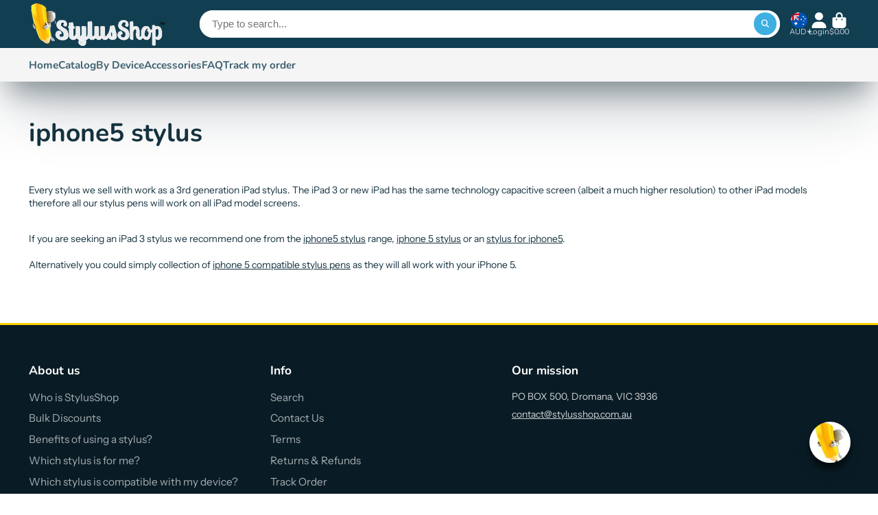

--- FILE ---
content_type: text/html; charset=utf-8
request_url: https://www.stylusshop.com.au/pages/iphone5-stylus
body_size: 58888
content:
<!doctype html>
<html class="no-js" lang="en">
  <head>
    <meta charset="utf-8">
    <meta http-equiv="X-UA-Compatible" content="IE=edge">
    <meta name="viewport" content="width=device-width,initial-scale=1">
    <meta name="theme-color" content="">
    <link rel="canonical" href="https://www.stylusshop.com.au/pages/iphone5-stylus">
    <link rel="preconnect" href="https://cdn.shopify.com" crossorigin><link rel="preconnect" href="https://fonts.shopifycdn.com" crossorigin><title>
      iphone5 stylus
 &ndash; Stylus Shop</title>

    
      <meta name="description" content="Every stylus we sell with work as a 3rd generation iPad stylus. The iPad 3 or new iPad has the same technology capacitive screen (albeit a much higher resolution) to other iPad models therefore all our stylus pens will work on all iPad model screens.  If you are seeking an iPad 3 stylus we recommend one from the iphone">
    

    

<meta property="og:site_name" content="Stylus Shop">
<meta property="og:url" content="https://www.stylusshop.com.au/pages/iphone5-stylus">
<meta property="og:title" content="iphone5 stylus">
<meta property="og:type" content="website">
<meta property="og:description" content="Every stylus we sell with work as a 3rd generation iPad stylus. The iPad 3 or new iPad has the same technology capacitive screen (albeit a much higher resolution) to other iPad models therefore all our stylus pens will work on all iPad model screens.  If you are seeking an iPad 3 stylus we recommend one from the iphone"><meta name="twitter:site" content="@shopify"><meta name="twitter:card" content="summary_large_image">
<meta name="twitter:title" content="iphone5 stylus">
<meta name="twitter:description" content="Every stylus we sell with work as a 3rd generation iPad stylus. The iPad 3 or new iPad has the same technology capacitive screen (albeit a much higher resolution) to other iPad models therefore all our stylus pens will work on all iPad model screens.  If you are seeking an iPad 3 stylus we recommend one from the iphone">


    <script>window.performance && window.performance.mark && window.performance.mark('shopify.content_for_header.start');</script><meta id="shopify-digital-wallet" name="shopify-digital-wallet" content="/1489123/digital_wallets/dialog">
<meta name="shopify-checkout-api-token" content="17bbb69f4ed27e16112823cdb294b10f">
<meta id="in-context-paypal-metadata" data-shop-id="1489123" data-venmo-supported="false" data-environment="production" data-locale="en_US" data-paypal-v4="true" data-currency="AUD">
<script async="async" src="/checkouts/internal/preloads.js?locale=en-AU"></script>
<link rel="preconnect" href="https://shop.app" crossorigin="anonymous">
<script async="async" src="https://shop.app/checkouts/internal/preloads.js?locale=en-AU&shop_id=1489123" crossorigin="anonymous"></script>
<script id="apple-pay-shop-capabilities" type="application/json">{"shopId":1489123,"countryCode":"AU","currencyCode":"AUD","merchantCapabilities":["supports3DS"],"merchantId":"gid:\/\/shopify\/Shop\/1489123","merchantName":"Stylus Shop","requiredBillingContactFields":["postalAddress","email"],"requiredShippingContactFields":["postalAddress","email"],"shippingType":"shipping","supportedNetworks":["visa","masterCard","amex","jcb"],"total":{"type":"pending","label":"Stylus Shop","amount":"1.00"},"shopifyPaymentsEnabled":true,"supportsSubscriptions":true}</script>
<script id="shopify-features" type="application/json">{"accessToken":"17bbb69f4ed27e16112823cdb294b10f","betas":["rich-media-storefront-analytics"],"domain":"www.stylusshop.com.au","predictiveSearch":true,"shopId":1489123,"locale":"en"}</script>
<script>var Shopify = Shopify || {};
Shopify.shop = "stylusshop.myshopify.com";
Shopify.locale = "en";
Shopify.currency = {"active":"AUD","rate":"1.0"};
Shopify.country = "AU";
Shopify.theme = {"name":"ShowTime 8.1 (Active)","id":139923095732,"schema_name":"ShowTime","schema_version":"8.1.0","theme_store_id":687,"role":"main"};
Shopify.theme.handle = "null";
Shopify.theme.style = {"id":null,"handle":null};
Shopify.cdnHost = "www.stylusshop.com.au/cdn";
Shopify.routes = Shopify.routes || {};
Shopify.routes.root = "/";</script>
<script type="module">!function(o){(o.Shopify=o.Shopify||{}).modules=!0}(window);</script>
<script>!function(o){function n(){var o=[];function n(){o.push(Array.prototype.slice.apply(arguments))}return n.q=o,n}var t=o.Shopify=o.Shopify||{};t.loadFeatures=n(),t.autoloadFeatures=n()}(window);</script>
<script>
  window.ShopifyPay = window.ShopifyPay || {};
  window.ShopifyPay.apiHost = "shop.app\/pay";
  window.ShopifyPay.redirectState = null;
</script>
<script id="shop-js-analytics" type="application/json">{"pageType":"page"}</script>
<script defer="defer" async type="module" src="//www.stylusshop.com.au/cdn/shopifycloud/shop-js/modules/v2/client.init-shop-cart-sync_BT-GjEfc.en.esm.js"></script>
<script defer="defer" async type="module" src="//www.stylusshop.com.au/cdn/shopifycloud/shop-js/modules/v2/chunk.common_D58fp_Oc.esm.js"></script>
<script defer="defer" async type="module" src="//www.stylusshop.com.au/cdn/shopifycloud/shop-js/modules/v2/chunk.modal_xMitdFEc.esm.js"></script>
<script type="module">
  await import("//www.stylusshop.com.au/cdn/shopifycloud/shop-js/modules/v2/client.init-shop-cart-sync_BT-GjEfc.en.esm.js");
await import("//www.stylusshop.com.au/cdn/shopifycloud/shop-js/modules/v2/chunk.common_D58fp_Oc.esm.js");
await import("//www.stylusshop.com.au/cdn/shopifycloud/shop-js/modules/v2/chunk.modal_xMitdFEc.esm.js");

  window.Shopify.SignInWithShop?.initShopCartSync?.({"fedCMEnabled":true,"windoidEnabled":true});

</script>
<script>
  window.Shopify = window.Shopify || {};
  if (!window.Shopify.featureAssets) window.Shopify.featureAssets = {};
  window.Shopify.featureAssets['shop-js'] = {"shop-cart-sync":["modules/v2/client.shop-cart-sync_DZOKe7Ll.en.esm.js","modules/v2/chunk.common_D58fp_Oc.esm.js","modules/v2/chunk.modal_xMitdFEc.esm.js"],"init-fed-cm":["modules/v2/client.init-fed-cm_B6oLuCjv.en.esm.js","modules/v2/chunk.common_D58fp_Oc.esm.js","modules/v2/chunk.modal_xMitdFEc.esm.js"],"shop-cash-offers":["modules/v2/client.shop-cash-offers_D2sdYoxE.en.esm.js","modules/v2/chunk.common_D58fp_Oc.esm.js","modules/v2/chunk.modal_xMitdFEc.esm.js"],"shop-login-button":["modules/v2/client.shop-login-button_QeVjl5Y3.en.esm.js","modules/v2/chunk.common_D58fp_Oc.esm.js","modules/v2/chunk.modal_xMitdFEc.esm.js"],"pay-button":["modules/v2/client.pay-button_DXTOsIq6.en.esm.js","modules/v2/chunk.common_D58fp_Oc.esm.js","modules/v2/chunk.modal_xMitdFEc.esm.js"],"shop-button":["modules/v2/client.shop-button_DQZHx9pm.en.esm.js","modules/v2/chunk.common_D58fp_Oc.esm.js","modules/v2/chunk.modal_xMitdFEc.esm.js"],"avatar":["modules/v2/client.avatar_BTnouDA3.en.esm.js"],"init-windoid":["modules/v2/client.init-windoid_CR1B-cfM.en.esm.js","modules/v2/chunk.common_D58fp_Oc.esm.js","modules/v2/chunk.modal_xMitdFEc.esm.js"],"init-shop-for-new-customer-accounts":["modules/v2/client.init-shop-for-new-customer-accounts_C_vY_xzh.en.esm.js","modules/v2/client.shop-login-button_QeVjl5Y3.en.esm.js","modules/v2/chunk.common_D58fp_Oc.esm.js","modules/v2/chunk.modal_xMitdFEc.esm.js"],"init-shop-email-lookup-coordinator":["modules/v2/client.init-shop-email-lookup-coordinator_BI7n9ZSv.en.esm.js","modules/v2/chunk.common_D58fp_Oc.esm.js","modules/v2/chunk.modal_xMitdFEc.esm.js"],"init-shop-cart-sync":["modules/v2/client.init-shop-cart-sync_BT-GjEfc.en.esm.js","modules/v2/chunk.common_D58fp_Oc.esm.js","modules/v2/chunk.modal_xMitdFEc.esm.js"],"shop-toast-manager":["modules/v2/client.shop-toast-manager_DiYdP3xc.en.esm.js","modules/v2/chunk.common_D58fp_Oc.esm.js","modules/v2/chunk.modal_xMitdFEc.esm.js"],"init-customer-accounts":["modules/v2/client.init-customer-accounts_D9ZNqS-Q.en.esm.js","modules/v2/client.shop-login-button_QeVjl5Y3.en.esm.js","modules/v2/chunk.common_D58fp_Oc.esm.js","modules/v2/chunk.modal_xMitdFEc.esm.js"],"init-customer-accounts-sign-up":["modules/v2/client.init-customer-accounts-sign-up_iGw4briv.en.esm.js","modules/v2/client.shop-login-button_QeVjl5Y3.en.esm.js","modules/v2/chunk.common_D58fp_Oc.esm.js","modules/v2/chunk.modal_xMitdFEc.esm.js"],"shop-follow-button":["modules/v2/client.shop-follow-button_CqMgW2wH.en.esm.js","modules/v2/chunk.common_D58fp_Oc.esm.js","modules/v2/chunk.modal_xMitdFEc.esm.js"],"checkout-modal":["modules/v2/client.checkout-modal_xHeaAweL.en.esm.js","modules/v2/chunk.common_D58fp_Oc.esm.js","modules/v2/chunk.modal_xMitdFEc.esm.js"],"shop-login":["modules/v2/client.shop-login_D91U-Q7h.en.esm.js","modules/v2/chunk.common_D58fp_Oc.esm.js","modules/v2/chunk.modal_xMitdFEc.esm.js"],"lead-capture":["modules/v2/client.lead-capture_BJmE1dJe.en.esm.js","modules/v2/chunk.common_D58fp_Oc.esm.js","modules/v2/chunk.modal_xMitdFEc.esm.js"],"payment-terms":["modules/v2/client.payment-terms_Ci9AEqFq.en.esm.js","modules/v2/chunk.common_D58fp_Oc.esm.js","modules/v2/chunk.modal_xMitdFEc.esm.js"]};
</script>
<script>(function() {
  var isLoaded = false;
  function asyncLoad() {
    if (isLoaded) return;
    isLoaded = true;
    var urls = ["https:\/\/cdn.recovermycart.com\/scripts\/keepcart\/CartJS.min.js?shop=stylusshop.myshopify.com\u0026shop=stylusshop.myshopify.com","https:\/\/d18eg7dreypte5.cloudfront.net\/browse-abandonment\/smsbump_timer.js?shop=stylusshop.myshopify.com"];
    for (var i = 0; i < urls.length; i++) {
      var s = document.createElement('script');
      s.type = 'text/javascript';
      s.async = true;
      s.src = urls[i];
      var x = document.getElementsByTagName('script')[0];
      x.parentNode.insertBefore(s, x);
    }
  };
  if(window.attachEvent) {
    window.attachEvent('onload', asyncLoad);
  } else {
    window.addEventListener('load', asyncLoad, false);
  }
})();</script>
<script id="__st">var __st={"a":1489123,"offset":-18000,"reqid":"8e8e7516-af2b-43a5-b343-1f49880b8b58-1769145873","pageurl":"www.stylusshop.com.au\/pages\/iphone5-stylus","s":"pages-8831393","u":"fd5799192504","p":"page","rtyp":"page","rid":8831393};</script>
<script>window.ShopifyPaypalV4VisibilityTracking = true;</script>
<script id="captcha-bootstrap">!function(){'use strict';const t='contact',e='account',n='new_comment',o=[[t,t],['blogs',n],['comments',n],[t,'customer']],c=[[e,'customer_login'],[e,'guest_login'],[e,'recover_customer_password'],[e,'create_customer']],r=t=>t.map((([t,e])=>`form[action*='/${t}']:not([data-nocaptcha='true']) input[name='form_type'][value='${e}']`)).join(','),a=t=>()=>t?[...document.querySelectorAll(t)].map((t=>t.form)):[];function s(){const t=[...o],e=r(t);return a(e)}const i='password',u='form_key',d=['recaptcha-v3-token','g-recaptcha-response','h-captcha-response',i],f=()=>{try{return window.sessionStorage}catch{return}},m='__shopify_v',_=t=>t.elements[u];function p(t,e,n=!1){try{const o=window.sessionStorage,c=JSON.parse(o.getItem(e)),{data:r}=function(t){const{data:e,action:n}=t;return t[m]||n?{data:e,action:n}:{data:t,action:n}}(c);for(const[e,n]of Object.entries(r))t.elements[e]&&(t.elements[e].value=n);n&&o.removeItem(e)}catch(o){console.error('form repopulation failed',{error:o})}}const l='form_type',E='cptcha';function T(t){t.dataset[E]=!0}const w=window,h=w.document,L='Shopify',v='ce_forms',y='captcha';let A=!1;((t,e)=>{const n=(g='f06e6c50-85a8-45c8-87d0-21a2b65856fe',I='https://cdn.shopify.com/shopifycloud/storefront-forms-hcaptcha/ce_storefront_forms_captcha_hcaptcha.v1.5.2.iife.js',D={infoText:'Protected by hCaptcha',privacyText:'Privacy',termsText:'Terms'},(t,e,n)=>{const o=w[L][v],c=o.bindForm;if(c)return c(t,g,e,D).then(n);var r;o.q.push([[t,g,e,D],n]),r=I,A||(h.body.append(Object.assign(h.createElement('script'),{id:'captcha-provider',async:!0,src:r})),A=!0)});var g,I,D;w[L]=w[L]||{},w[L][v]=w[L][v]||{},w[L][v].q=[],w[L][y]=w[L][y]||{},w[L][y].protect=function(t,e){n(t,void 0,e),T(t)},Object.freeze(w[L][y]),function(t,e,n,w,h,L){const[v,y,A,g]=function(t,e,n){const i=e?o:[],u=t?c:[],d=[...i,...u],f=r(d),m=r(i),_=r(d.filter((([t,e])=>n.includes(e))));return[a(f),a(m),a(_),s()]}(w,h,L),I=t=>{const e=t.target;return e instanceof HTMLFormElement?e:e&&e.form},D=t=>v().includes(t);t.addEventListener('submit',(t=>{const e=I(t);if(!e)return;const n=D(e)&&!e.dataset.hcaptchaBound&&!e.dataset.recaptchaBound,o=_(e),c=g().includes(e)&&(!o||!o.value);(n||c)&&t.preventDefault(),c&&!n&&(function(t){try{if(!f())return;!function(t){const e=f();if(!e)return;const n=_(t);if(!n)return;const o=n.value;o&&e.removeItem(o)}(t);const e=Array.from(Array(32),(()=>Math.random().toString(36)[2])).join('');!function(t,e){_(t)||t.append(Object.assign(document.createElement('input'),{type:'hidden',name:u})),t.elements[u].value=e}(t,e),function(t,e){const n=f();if(!n)return;const o=[...t.querySelectorAll(`input[type='${i}']`)].map((({name:t})=>t)),c=[...d,...o],r={};for(const[a,s]of new FormData(t).entries())c.includes(a)||(r[a]=s);n.setItem(e,JSON.stringify({[m]:1,action:t.action,data:r}))}(t,e)}catch(e){console.error('failed to persist form',e)}}(e),e.submit())}));const S=(t,e)=>{t&&!t.dataset[E]&&(n(t,e.some((e=>e===t))),T(t))};for(const o of['focusin','change'])t.addEventListener(o,(t=>{const e=I(t);D(e)&&S(e,y())}));const B=e.get('form_key'),M=e.get(l),P=B&&M;t.addEventListener('DOMContentLoaded',(()=>{const t=y();if(P)for(const e of t)e.elements[l].value===M&&p(e,B);[...new Set([...A(),...v().filter((t=>'true'===t.dataset.shopifyCaptcha))])].forEach((e=>S(e,t)))}))}(h,new URLSearchParams(w.location.search),n,t,e,['guest_login'])})(!0,!0)}();</script>
<script integrity="sha256-4kQ18oKyAcykRKYeNunJcIwy7WH5gtpwJnB7kiuLZ1E=" data-source-attribution="shopify.loadfeatures" defer="defer" src="//www.stylusshop.com.au/cdn/shopifycloud/storefront/assets/storefront/load_feature-a0a9edcb.js" crossorigin="anonymous"></script>
<script crossorigin="anonymous" defer="defer" src="//www.stylusshop.com.au/cdn/shopifycloud/storefront/assets/shopify_pay/storefront-65b4c6d7.js?v=20250812"></script>
<script data-source-attribution="shopify.dynamic_checkout.dynamic.init">var Shopify=Shopify||{};Shopify.PaymentButton=Shopify.PaymentButton||{isStorefrontPortableWallets:!0,init:function(){window.Shopify.PaymentButton.init=function(){};var t=document.createElement("script");t.src="https://www.stylusshop.com.au/cdn/shopifycloud/portable-wallets/latest/portable-wallets.en.js",t.type="module",document.head.appendChild(t)}};
</script>
<script data-source-attribution="shopify.dynamic_checkout.buyer_consent">
  function portableWalletsHideBuyerConsent(e){var t=document.getElementById("shopify-buyer-consent"),n=document.getElementById("shopify-subscription-policy-button");t&&n&&(t.classList.add("hidden"),t.setAttribute("aria-hidden","true"),n.removeEventListener("click",e))}function portableWalletsShowBuyerConsent(e){var t=document.getElementById("shopify-buyer-consent"),n=document.getElementById("shopify-subscription-policy-button");t&&n&&(t.classList.remove("hidden"),t.removeAttribute("aria-hidden"),n.addEventListener("click",e))}window.Shopify?.PaymentButton&&(window.Shopify.PaymentButton.hideBuyerConsent=portableWalletsHideBuyerConsent,window.Shopify.PaymentButton.showBuyerConsent=portableWalletsShowBuyerConsent);
</script>
<script data-source-attribution="shopify.dynamic_checkout.cart.bootstrap">document.addEventListener("DOMContentLoaded",(function(){function t(){return document.querySelector("shopify-accelerated-checkout-cart, shopify-accelerated-checkout")}if(t())Shopify.PaymentButton.init();else{new MutationObserver((function(e,n){t()&&(Shopify.PaymentButton.init(),n.disconnect())})).observe(document.body,{childList:!0,subtree:!0})}}));
</script>
<script id='scb4127' type='text/javascript' async='' src='https://www.stylusshop.com.au/cdn/shopifycloud/privacy-banner/storefront-banner.js'></script><link id="shopify-accelerated-checkout-styles" rel="stylesheet" media="screen" href="https://www.stylusshop.com.au/cdn/shopifycloud/portable-wallets/latest/accelerated-checkout-backwards-compat.css" crossorigin="anonymous">
<style id="shopify-accelerated-checkout-cart">
        #shopify-buyer-consent {
  margin-top: 1em;
  display: inline-block;
  width: 100%;
}

#shopify-buyer-consent.hidden {
  display: none;
}

#shopify-subscription-policy-button {
  background: none;
  border: none;
  padding: 0;
  text-decoration: underline;
  font-size: inherit;
  cursor: pointer;
}

#shopify-subscription-policy-button::before {
  box-shadow: none;
}

      </style>

<script>window.performance && window.performance.mark && window.performance.mark('shopify.content_for_header.end');</script>

    

<style data-shopify>
    @font-face {
  font-family: "Instrument Sans";
  font-weight: 400;
  font-style: normal;
  font-display: swap;
  src: url("//www.stylusshop.com.au/cdn/fonts/instrument_sans/instrumentsans_n4.db86542ae5e1596dbdb28c279ae6c2086c4c5bfa.woff2") format("woff2"),
       url("//www.stylusshop.com.au/cdn/fonts/instrument_sans/instrumentsans_n4.510f1b081e58d08c30978f465518799851ef6d8b.woff") format("woff");
}

    @font-face {
  font-family: "Instrument Sans";
  font-weight: 700;
  font-style: normal;
  font-display: swap;
  src: url("//www.stylusshop.com.au/cdn/fonts/instrument_sans/instrumentsans_n7.e4ad9032e203f9a0977786c356573ced65a7419a.woff2") format("woff2"),
       url("//www.stylusshop.com.au/cdn/fonts/instrument_sans/instrumentsans_n7.b9e40f166fb7639074ba34738101a9d2990bb41a.woff") format("woff");
}

    @font-face {
  font-family: "Instrument Sans";
  font-weight: 400;
  font-style: italic;
  font-display: swap;
  src: url("//www.stylusshop.com.au/cdn/fonts/instrument_sans/instrumentsans_i4.028d3c3cd8d085648c808ceb20cd2fd1eb3560e5.woff2") format("woff2"),
       url("//www.stylusshop.com.au/cdn/fonts/instrument_sans/instrumentsans_i4.7e90d82df8dee29a99237cd19cc529d2206706a2.woff") format("woff");
}

    @font-face {
  font-family: "Instrument Sans";
  font-weight: 700;
  font-style: italic;
  font-display: swap;
  src: url("//www.stylusshop.com.au/cdn/fonts/instrument_sans/instrumentsans_i7.d6063bb5d8f9cbf96eace9e8801697c54f363c6a.woff2") format("woff2"),
       url("//www.stylusshop.com.au/cdn/fonts/instrument_sans/instrumentsans_i7.ce33afe63f8198a3ac4261b826b560103542cd36.woff") format("woff");
}

    @font-face {
  font-family: Nunito;
  font-weight: 700;
  font-style: normal;
  font-display: swap;
  src: url("//www.stylusshop.com.au/cdn/fonts/nunito/nunito_n7.37cf9b8cf43b3322f7e6e13ad2aad62ab5dc9109.woff2") format("woff2"),
       url("//www.stylusshop.com.au/cdn/fonts/nunito/nunito_n7.45cfcfadc6630011252d54d5f5a2c7c98f60d5de.woff") format("woff");
}


    :root {
    --font-body-family: "Instrument Sans", sans-serif;
    --font-body-style: normal;
    --font-body-weight: 400;
    --font-body-weight-bold: 700;

    --font-heading-family: Nunito, sans-serif;
    --font-heading-style: normal;
    --font-heading-weight: 700;

    --font-scale: 1.0;

    
    --color-g-text: #163340;--color-g-text-alpha-80: rgba(15, 36, 45, 0.8);
    --color-g-text-alpha-70: rgba(15, 36, 45, 0.7);
    --color-g-text-alpha-50: rgba(15, 36, 45, 0.5);
    --color-g-text-alpha-60: rgba(15, 36, 45, 0.6);
    --color-g-text-alpha-40: rgba(15, 36, 45, 0.4);
    --color-g-text-alpha-30: rgba(15, 36, 45, 0.3);
    --color-g-text-alpha-20: rgba(15, 36, 45, 0.2);
    --color-g-text-alpha-10: rgba(15, 36, 45, 0.1);

    --color-g-bg: #ffffff;
    --color-g-bg-d5: #f2f2f2;
    --color-g-bg-d15: #e6e6e6;
    --color-g-bg-alpha-0: rgba(255, 255, 255, 0);
    --color-g-bg-alpha-70: rgba(255, 255, 255, 0.7);
    --color-g-bg-border: #cccccc;
    --color-g-fg: #ffffff;
    --color-g-fg-alpha-70: rgba(255, 255, 255, 0.7);
    --color-g-fg-alpha-50: rgba(255, 255, 255, 0.5);
    --color-g-fg-d10: #e6e6e6;
    --color-g-fg-d20: #cccccc;
    --color-g-accent: #3EAFE1;
    --color-g-sale: #dc3545;
    --color-g-warning: #fd7e14;
    --color-g-success: #198754;
    --color-g-danger: #dc3545;
    --color-g-star-rating: #FFA41C;

    --color-g-button-text: #ffffff;
    --color-g-button-bg: #3EAFE1;
    --color-g-button-bg-hover: #28a6de;
    --color-g-button-shadow-l1: rgba(18, 86, 116, 0.3);
    --color-g-button-shadow-l2: rgba(18, 86, 116, 0.15);
    --color-g-button-shadow-l3: #1a7da9;
    --color-g-button-bg-gradient: #6dd2ff;

    --color-g-button-buy-it-now-text: #000;
    --color-g-button-buy-it-now-bg: #feaa2c;
    --color-g-button-buy-it-now-bg-hover: #fea013;

    --color-g-product-badge-sale: #dc3545;
    --color-g-product-badge-sold-out: #7D959F;

    --border-radius-base: 1.125rem;
    --border-radius-inner: 0.7rem;
    --border-radius-sm: 0.25rem;
    --transition-base: 0.3s;

    --box-shadow-large: rgb(50 50 93 / 25%) 0px 50px 100px -20px, rgb(0 0 0 / 30%) 0px 30px 60px -30px;

    --container-width: 1400px;
    --container-spacer: min(3rem, 5vw);
    /* --glob-gutter: clamp(3vw, 1.4rem, 30px); */
    --glob-gutter: min(3vw, 1.4rem);
    }
</style>
<link rel="preload" as="font" href="//www.stylusshop.com.au/cdn/fonts/instrument_sans/instrumentsans_n4.db86542ae5e1596dbdb28c279ae6c2086c4c5bfa.woff2" type="font/woff2" crossorigin><link rel="preload" as="font" href="//www.stylusshop.com.au/cdn/fonts/nunito/nunito_n7.37cf9b8cf43b3322f7e6e13ad2aad62ab5dc9109.woff2" type="font/woff2" crossorigin><script>
      document.documentElement.className = document.documentElement.className.replace('no-js', 'js');
      if (Shopify.designMode) {
        document.documentElement.classList.add('shopify-design-mode');
      }
      function lazyImageOnLoad(img) {
        img.setAttribute('loaded', '');
      }
    </script>

  
  <link href="//www.stylusshop.com.au/cdn/shop/t/20/assets/core.css?v=159504530629355672431761208178" rel="stylesheet" type="text/css" media="all" />
  <meta name="google-site-verification" content="5-9K3tmyweroeGWLswbEq1r_6qKpWrHdg30y2Zh1Fqw" />
  <meta name="google-site-verification" content="Pcyd9mtHbpuYHLyUsUHdTDk4-hyzO8btu_tmM3y1054" />
  <meta name="google-site-verification" content="_ZZ1kBKkXZxu5EafBLps6uu0ZhDtBZRBPwizfeQy4as" />
  <meta name="google-site-verification" content="v-m3mOq41al23gKDUI1BCy_I7N7buuQ9362wXvIryIc" />
  <meta name="google-site-verification" content="xDD6s2Je0VFpMZVtTHWIvGuTMK92e-xtLNOXFResspQ" />
  <meta name="google-site-verification" content="E2AFT4wLyboBGCd9frbkHXJETYu0bvOGXyce9PC2IV8" />
  <!-- BEGIN app block: shopify://apps/vitals/blocks/app-embed/aeb48102-2a5a-4f39-bdbd-d8d49f4e20b8 --><link rel="preconnect" href="https://appsolve.io/" /><link rel="preconnect" href="https://cdn-sf.vitals.app/" /><script data-ver="58" id="vtlsAebData" class="notranslate">window.vtlsLiquidData = window.vtlsLiquidData || {};window.vtlsLiquidData.buildId = 56366;

window.vtlsLiquidData.apiHosts = {
	...window.vtlsLiquidData.apiHosts,
	"1": "https://appsolve.io"
};
	window.vtlsLiquidData.moduleSettings = {"1":{"3":"63c3e5","4":"left","5":"icon","44":"30_back,guaranteed,accredited,secure_shop","85":"","86":20,"87":20,"148":100,"978":"{}","1060":"303030"},"10":{"66":"circle","67":"ffffff","68":"pop","69":"left","70":2,"71":"ff0101"},"14":{"45":6,"46":8,"47":10,"48":12,"49":8,"51":true,"52":true,"112":"dark","113":"bottom","198":"fafafa","199":"888888","200":"363636","201":"636363","202":"636363","203":14,"205":13,"206":460,"207":9,"222":true,"223":true,"353":"from","354":"purchased","355":"Someone","419":"second","420":"seconds","421":"minute","422":"minutes","423":"hour","424":"hours","433":"ago","458":"7972688363700,7968971686068","474":"standard","475":"big_picture","490":true,"497":"added to cart","498":true,"499":false,"500":10,"501":"##count## people added this product to cart today:","515":"San Francisco, CA","557":true,"589":"00a332","799":60,"802":1,"807":"day","808":"days"},"15":{"37":"color","38":"Checkout safely using your preferred payment method","63":"2120bb","64":"mastercard,visa,apple_pay,american_express,paypal,shop_pay2,paypal2,google_pay,diners_club","65":"left","78":20,"79":20,"920":"{}"},"16":{"232":true,"245":"bottom","246":"bottom","247":"Add to Cart","411":false,"417":false,"418":false,"477":"automatic","478":"000000","479":"ffffff","489":true,"843":"ffffff","844":"2e2e2e","921":false,"922":true,"923":true,"924":"1","925":"1","952":"{}","1021":true,"1110":false,"1154":0,"1155":true,"1156":true,"1157":false,"1158":0,"1159":false,"1160":false,"1161":false,"1162":false,"1163":false,"1182":false,"1183":true,"1184":"","1185":false},"17":{"41":"vibrate","42":"interval","43":10},"24":{"93":5,"94":"bed8fc","359":"545454","389":"Great choice. We have reserved this cart for you.","390":"Complete the order to make sure it’s yours! {{ counter }}","502":false,"977":"{}","1084":true,"1199":false,"1200":0},"31":[],"48":{"469":true,"491":true,"588":true,"595":true,"603":"","605":"","606":"","781":true,"783":1,"876":0,"1076":true,"1105":0,"1198":false},"53":{"636":"4b8e15","637":"ffffff","638":0,"639":5,"640":"You save:","642":"Out of stock","643":"This item:","644":"Total Price:","645":true,"646":"Add to cart","647":"for","648":"with","649":"off","650":"each","651":"Buy","652":"Subtotal","653":"Discount","654":"Old price","655":16,"656":8,"657":16,"658":8,"659":"ffffff","660":14,"661":"center","671":"000000","702":"Quantity","731":"and","733":2,"734":"1be046","735":"8e86ed","736":true,"737":true,"738":true,"739":"right","740":60,"741":"Free of charge","742":"Free","743":"Claim gift","744":"2","750":"Gift","762":"Discount","763":false,"773":"Your product has been added to the cart.","786":"save","848":"ffffff","849":"f6f6f6","850":"4f4f4f","851":"Per item:","895":"eceeef","1007":"Pick another","1010":"{}","1012":false,"1028":"Don't forget your replacment tips!!","1029":"Add to order\t","1030":"Added to order","1031":"Check out","1032":1,"1033":"{}","1035":"See more","1036":"See less","1037":"{\"productCard\":{\"traits\":{\"boxShadow\":{\"default\":\"2px 2px 10px rgba(0,0,0,.1)\"}}}}","1077":"%","1083":"Check out","1085":100,"1086":"cd1900","1091":10,"1092":1,"1093":"{}","1164":"Free shipping","1188":"light","1190":"center","1191":"light","1192":"square"}};

window.vtlsLiquidData.shopThemeName = "ShowTime";window.vtlsLiquidData.settingTranslation = {"15":{"38":{"en":"Checkout safely using your preferred payment method","fr":"Payez en toute sécurité avec votre mode de paiement préféré"}},"1":{"85":{"en":"","fr":""}},"14":{"353":{"en":"from","fr":"de"},"354":{"en":"purchased","fr":"acheté"},"355":{"en":"Someone","fr":"Quelqu'un"},"419":{"en":"second","fr":"seconde"},"420":{"en":"seconds","fr":"secondes"},"421":{"en":"minute","fr":"minute"},"422":{"en":"minutes","fr":"minutes"},"423":{"en":"hour","fr":"heure"},"424":{"en":"hours","fr":"heures"},"433":{"en":"ago","fr":"il y a"},"497":{"en":"added to cart","fr":"ajouté au panier"},"501":{"en":"##count## people added this product to cart today:","fr":"##count## personnes ont ajouté ce produit au panier aujourd'hui :"},"515":{"en":"San Francisco, CA","fr":"San Francisco, CA"},"808":{"en":"days","fr":"jours"},"807":{"en":"day","fr":"jour"}},"24":{"389":{"en":"Great choice. We have reserved this cart for you.","fr":"Un article de votre panier est très demandé."},"390":{"en":"Complete the order to make sure it’s yours! {{ counter }}","fr":"Complétez la commande pour vous assurer qu'elle est à vous!"}},"53":{"640":{"en":"You save:","fr":"Vous économisez :"},"642":{"en":"Out of stock","fr":"En rupture de stock"},"643":{"en":"This item:","fr":"Cet article :"},"644":{"en":"Total Price:","fr":"Prix total :"},"646":{"en":"Add to cart","fr":"Ajouter au panier"},"647":{"en":"for","fr":"pour"},"648":{"en":"with","fr":"avec"},"649":{"en":"off","fr":"sur"},"650":{"en":"each","fr":"chaque"},"651":{"en":"Buy","fr":"Acheter"},"652":{"en":"Subtotal","fr":"Sous-total"},"653":{"en":"Discount","fr":"Réduction"},"654":{"en":"Old price","fr":"Ancien prix"},"702":{"en":"Quantity","fr":"Quantité"},"731":{"en":"and","fr":"et"},"741":{"en":"Free of charge","fr":"Gratuit"},"742":{"en":"Free","fr":"Gratuit"},"743":{"en":"Claim gift","fr":"Réclamer le cadeau"},"750":{"en":"Gift","fr":"Cadeau"},"762":{"en":"Discount","fr":"Réduction"},"773":{"en":"Your product has been added to the cart.","fr":"Votre produit a été ajouté au panier."},"786":{"en":"save","fr":"économiser"},"851":{"en":"Per item:","fr":"Par objet:"},"1007":{"en":"Pick another","fr":"Choisis autre"},"1028":{"en":"Don't forget your replacment tips!!","fr":"D'autres clients ont adoré cette offre"},"1029":{"en":"Add to order\t","fr":"Ajouter à la commande"},"1030":{"en":"Added to order","fr":"Ajouté à la commande"},"1031":{"en":"Check out","fr":"Procéder au paiement"},"1035":{"en":"See more","fr":"Voir plus"},"1036":{"en":"See less","fr":"Voir moins"},"1083":{"en":"Check out","fr":"Procéder au paiement"},"1164":{"en":"Free shipping","fr":"Livraison gratuite"},"1167":{"en":"Unavailable","fr":"Indisponible"}},"16":{"1184":{"en":"","fr":""}}};window.vtlsLiquidData.ubOfferTypes={"1":[9]};window.vtlsLiquidData.usesFunctions=true;window.vtlsLiquidData.shopSettings={};window.vtlsLiquidData.shopSettings.cartType="";window.vtlsLiquidData.spat="e2658b2d12dc0265958f2e52c722acde";window.vtlsLiquidData.shopInfo={id:1489123,domain:"www.stylusshop.com.au",shopifyDomain:"stylusshop.myshopify.com",primaryLocaleIsoCode: "en",defaultCurrency:"AUD",enabledCurrencies:["AUD","CAD","GBP","NZD"],moneyFormat:"${{amount}}",moneyWithCurrencyFormat:"${{amount}} AUD",appId:"1",appName:"Vitals",};window.vtlsLiquidData.acceptedScopes = {"1":[26,25,27,28,30,31,33,35,36,37,38,22,2,8,14,20,24,16,18,10,13,11,46,53,50,52,48,49,12,9,17,15,29,51,23,19,32,34,3,7,1,47,4,21]};window.vtlsLiquidData.cacheKeys = [1723680605,1752695893,1756983839,1753923794,1723680605,0,0,1723680605 ];</script><script id="vtlsAebDynamicFunctions" class="notranslate">window.vtlsLiquidData = window.vtlsLiquidData || {};window.vtlsLiquidData.dynamicFunctions = ({$,vitalsGet,vitalsSet,VITALS_GET_$_DESCRIPTION,VITALS_GET_$_END_SECTION,VITALS_GET_$_ATC_FORM,VITALS_GET_$_ATC_BUTTON,submit_button,form_add_to_cart,cartItemVariantId,VITALS_EVENT_CART_UPDATED,VITALS_EVENT_DISCOUNTS_LOADED,VITALS_EVENT_RENDER_CAROUSEL_STARS,VITALS_EVENT_RENDER_COLLECTION_STARS,VITALS_EVENT_SMART_BAR_RENDERED,VITALS_EVENT_SMART_BAR_CLOSED,VITALS_EVENT_TABS_RENDERED,VITALS_EVENT_VARIANT_CHANGED,VITALS_EVENT_ATC_BUTTON_FOUND,VITALS_IS_MOBILE,VITALS_PAGE_TYPE,VITALS_APPEND_CSS,VITALS_HOOK__CAN_EXECUTE_CHECKOUT,VITALS_HOOK__GET_CUSTOM_CHECKOUT_URL_PARAMETERS,VITALS_HOOK__GET_CUSTOM_VARIANT_SELECTOR,VITALS_HOOK__GET_IMAGES_DEFAULT_SIZE,VITALS_HOOK__ON_CLICK_CHECKOUT_BUTTON,VITALS_HOOK__DONT_ACCELERATE_CHECKOUT,VITALS_HOOK__ON_ATC_STAY_ON_THE_SAME_PAGE,VITALS_HOOK__CAN_EXECUTE_ATC,VITALS_FLAG__IGNORE_VARIANT_ID_FROM_URL,VITALS_FLAG__UPDATE_ATC_BUTTON_REFERENCE,VITALS_FLAG__UPDATE_CART_ON_CHECKOUT,VITALS_FLAG__USE_CAPTURE_FOR_ATC_BUTTON,VITALS_FLAG__USE_FIRST_ATC_SPAN_FOR_PRE_ORDER,VITALS_FLAG__USE_HTML_FOR_STICKY_ATC_BUTTON,VITALS_FLAG__STOP_EXECUTION,VITALS_FLAG__USE_CUSTOM_COLLECTION_FILTER_DROPDOWN,VITALS_FLAG__PRE_ORDER_START_WITH_OBSERVER,VITALS_FLAG__PRE_ORDER_OBSERVER_DELAY,VITALS_FLAG__ON_CHECKOUT_CLICK_USE_CAPTURE_EVENT,handle,}) => {return {"147": {"location":"form","locator":"after"},"154": {"location":"description","locator":"after"},"687": {"location":"atc_button","locator":"before"},"703": (html) => {
							vitalsSet('VITALS_HOOK__GET_CUSTOM_VARIANT_SELECTOR', function() {
	return 'div[data-product-options]';
});
vitalsSet('VITALS_FLAG__UPDATE_ATC_BUTTON_REFERENCE', true);
vitalsSet('VITALS_FLAG__USE_CAPTURE_FOR_ATC_BUTTON', true);
vitalsSet('VITALS_FLAG__IGNORE_VARIANT_ID_FROM_URL', true);
						},};};</script><script id="vtlsAebDocumentInjectors" class="notranslate">window.vtlsLiquidData = window.vtlsLiquidData || {};window.vtlsLiquidData.documentInjectors = ({$,vitalsGet,vitalsSet,VITALS_IS_MOBILE,VITALS_APPEND_CSS}) => {const documentInjectors = {};documentInjectors["1"]={};documentInjectors["1"]["d"]=[];documentInjectors["1"]["d"]["0"]={};documentInjectors["1"]["d"]["0"]["a"]=null;documentInjectors["1"]["d"]["0"]["s"]=".product-description";documentInjectors["2"]={};documentInjectors["2"]["d"]=[];documentInjectors["2"]["d"]["0"]={};documentInjectors["2"]["d"]["0"]["a"]={"e":"wrapper","l":"after"};documentInjectors["2"]["d"]["0"]["s"]="#PageContainer \u003e .wrapper.main-content";documentInjectors["2"]["d"]["1"]={};documentInjectors["2"]["d"]["1"]["a"]={"l":"before"};documentInjectors["2"]["d"]["1"]["s"]=".shopify-section-group-footer-group";documentInjectors["3"]={};documentInjectors["3"]["d"]=[];documentInjectors["3"]["d"]["0"]={};documentInjectors["3"]["d"]["0"]["a"]={"js":"if($('.cart__subtotal').length \u003e= 2) {\n\t$('.cart__subtotal').first().html(left_subtotal);\n\t$('.cart__subtotal').last().html(right_subtotal);\n\t$('#bk-cart-subtotal-label').hide();\n} else {\n\t$('.cart__subtotal').html(cart_html);\n}"};documentInjectors["3"]["d"]["0"]["s"]=".cart__subtotal";documentInjectors["3"]["d"]["0"]["js"]=function(left_subtotal, right_subtotal, cart_html) { var vitalsDiscountsDiv = ".vitals-discounts";
if ($(vitalsDiscountsDiv).length === 0) {
if($('.cart__subtotal').length >= 2) {
	$('.cart__subtotal').first().html(left_subtotal);
	$('.cart__subtotal').last().html(right_subtotal);
	$('#bk-cart-subtotal-label').hide();
} else {
	$('.cart__subtotal').html(cart_html);
}
}

};documentInjectors["9"]={};documentInjectors["9"]["d"]=[];documentInjectors["9"]["d"]["0"]={};documentInjectors["9"]["d"]["0"]["a"]=[];documentInjectors["9"]["d"]["0"]["s"]=".swatch";documentInjectors["9"]["d"]["1"]={};documentInjectors["9"]["d"]["1"]["a"]=[];documentInjectors["9"]["d"]["1"]["s"]="div[data-product-options]";documentInjectors["10"]={};documentInjectors["10"]["d"]=[];documentInjectors["10"]["d"]["0"]={};documentInjectors["10"]["d"]["0"]["a"]=[];documentInjectors["10"]["d"]["0"]["s"]="div[data-block-id=\"quantity\"]";documentInjectors["12"]={};documentInjectors["12"]["d"]=[];documentInjectors["12"]["d"]["0"]={};documentInjectors["12"]["d"]["0"]["a"]=null;documentInjectors["12"]["d"]["0"]["s"]=".product-form";documentInjectors["12"]["d"]["1"]={};documentInjectors["12"]["d"]["1"]["a"]=[];documentInjectors["12"]["d"]["1"]["s"]="form[action*=\"\/cart\/add\"]:visible:not([id*=\"product-form-installment\"]):not([id*=\"product-installment-form\"]):not(.vtls-exclude-atc-injector *)";documentInjectors["11"]={};documentInjectors["11"]["d"]=[];documentInjectors["11"]["d"]["0"]={};documentInjectors["11"]["d"]["0"]["a"]={"ctx":"outside"};documentInjectors["11"]["d"]["0"]["s"]=".product--add-to-cart-button";documentInjectors["11"]["d"]["1"]={};documentInjectors["11"]["d"]["1"]["a"]={"ctx":"inside","last":false};documentInjectors["11"]["d"]["1"]["s"]="[type=\"submit\"]:not(.swym-button)";documentInjectors["11"]["d"]["2"]={};documentInjectors["11"]["d"]["2"]["a"]={"ctx":"inside","last":false};documentInjectors["11"]["d"]["2"]["s"]="[name=\"add\"]:not(.swym-button)";documentInjectors["13"]={};documentInjectors["13"]["d"]=[];documentInjectors["13"]["d"]["0"]={};documentInjectors["13"]["d"]["0"]["a"]=[];documentInjectors["13"]["d"]["0"]["s"]="a[href$=\"\/cart\"]";return documentInjectors;};</script><script id="vtlsAebBundle" src="https://cdn-sf.vitals.app/assets/js/bundle-a4d02c620db24a6b8995b5296c296c59.js" async></script>

<!-- END app block --><!-- BEGIN app block: shopify://apps/lai-product-reviews/blocks/appBlockEmbed/cad3c6c6-329e-4416-ba74-b79359b5b6e1 -->
<script>
    function getUrlParameterExt(sParam) {
        let sPageURL = window.location.search.substring(1);
        let sURLVariables= sPageURL.split('&');
        let sParameterName;
        let i;
        for (i = 0; i < sURLVariables.length; i++) {
            sParameterName = sURLVariables[i].split('=');

            if (sParameterName[0] === sParam) {
                return sParameterName[1] === undefined ? true : decodeURIComponent(reFixParamUrlFromMailExt(sParameterName[1]));
            }
        }
    };
    function reFixParamUrlFromMailExt(value) {
        return value ? value.replace(/\+/g, ' ') : value;
    };
    var scmCustomDataExt= {};
    if(getUrlParameterExt('lai-test') == '1'){
        scmCustomDataExt= {
            'cdn' : 'https://reviews-importer.test',
            'minJs' : false
        }
        var laiScriptTagGlobal =  {
            "url" : "https://reviews-importer.test/js/frontend/version-14/reviews-scripttag.js?version=4"
        };
    }
</script>
<!-- BEGIN app snippet: lang --><script>
    var scmCustomData = (typeof scmCustomData == "undefined" || scmCustomData == null) ? null : scmCustomData;
    var scmLanguage = (typeof scmLanguage == "undefined" || scmLanguage == null) ? `
  {
    "box_reviews": {
      "title_info": "Customer reviews",
      "average_info": "out of 5",
      "before_number": "Based on ",
      "after_number": " reviews",
      "all_reviews": "All reviews",
        "highlight_tab": "Reviews for other products",
      "reviews_tab": "Reviews"
    },
    "box_write": {
      "title_write": "Write a review",
      "before_star": "Your rating",
      "input_name": "Your name",
      "input_email": "Your email",
      "input_text_area": "Enter your feedback here",
      "input_photo": "Add photo",
      "button_write": "Submit review",
      "write_cancel": "Cancel",
      "message_error_character": "Please replace the &#39;&lt;,&gt;&#39; character with the equivalent character",
      "message_error_file_upload": "Please upload a file smaller than 4MB.",
      "message_error_video_upload": "Please upload a video file smaller than 50MB",
      "message_error_type_media_upload": "Not support this file.",
      "message_success": "Thank you!",
      "message_fail": "Submitted unsuccessfully!",
       "purchase_to_leave_reviews": "Please make a purchase by this email address to leave us reviews.",
      "log_in_to_leave_reviews": "Please log in and use one email address that made a purchase to this store to leave us a review.",
      "purchase_to_a_specific_product": "Please make a purchase for this product by this email address to leave us reviews."
    },
    "reviews_list": {
      "view_product": "See product",
      "read_more": "Read more",
      "helpful": "Translation missing: en.smart_aliexpress_review.reviews_list.helpful",
      "reply": "replied",
      "button_load_more": "Load more",
      "purchased": "Purchased"
    },
    "sort_box" : {
        "reviews": "Sort reviews",
        "content": "Sort by content",
        "pictures": "Sort by photo",
        "date": "Sort by date",
        "rating": "Sort by rate"
    },
    "empty_page" : {
        "title": "Customer reviews",
        "des": "This product has no review. Be the first one to review it"
    },
    "thank_you" : {
        "title": "Your review has been submitted!",
        "des": "This message will automatically close in 8 seconds."
    },
    "discount": {
      "title": "Use the following discount code for {{discount_value}} off your next purchase",
      "des": "We&#39;ll also send it by email",
      "action": "Continue",
      "badge": "Get discount {{discount_value}} off",
      "coupon_waiting_message": "Thank you for reviewing our product. The discount code will be sent to your email once the review is approved.",
      "photo": "Upload photo reviews to get {{discount_value}} off discount instantly!"
    },
    "qa": {
        "qaAnswerField": "Your answer",
        "qaQuestionField": "Your question",
        "qaTitle": "Questions",
        "qaFormTitle": "Ask a question",
        "qaQuestionTitle": "Question:",
        "qaAnswerTitle": "Answer:",
        "qaStoreOwnerBadge": "Store owner",
        "qaPastBuyerBadge": "Past customer",
        "qaSuccessMessage": "Thank you!",
        "qaFailMessage": "Submitted unsuccessfully!",
        "qaAskQuestionBtn": "Ask a question",
        "qaSubmitQuestionBtn": "Submit question",
        "qaSubmitAnswerBtn": "Submit answer",
        "qaReplyBtn": "Reply",
        "qaLoadMoreAnswerBtn": "See more answers"
    }
  }` : scmLanguage;
</script><!-- END app snippet -->
<!-- BEGIN app snippet: appBlockEmbedVersion14 --><meta id="scm-reviews-shopSetting" data-shop='{"hasCssCustom":false,"starColor":"#FFC700","starStyle":"star","textPrimary":"#1f2021","textSecondary":"#a3a3a3","font":"Poppins","width":"1140px","reviewBg":"#ffffff","sort":"date","jsonLd":true,"itemPerLoad":5,"showVote":false,"voteColor":"#FF9C00","header_headerQuickLayout":"default-3","header_showStatistic":true,"header_avgRatingShape":"square","header_avgRatingColor":"#FFC700","header_starArrange":"vertical","header_writeReviewBtnShape":"square","header_writeReviewBtnColor":"#000000","header_writeReviewBtnTextColor":"#ffffff","header_submitBtnShape":"square","header_submitBtnColor":"#000000","header_submitBtnTextColor":"#ffffff","header_reviewForm":false,"header_reviewFormat":"toggle","body_customerName":"full","body_customerAvatarShape":"round","body_customerAvatarDisplay":"text","body_verifyBadge":true,"body_verifyBadgeColor":"#000000","body_showFlag":false,"body_flag":"retangle","body_layout":"grid","body_bodyQuickLayout":"default-2","body_reviewPhoto":true,"body_date":true,"body_dateFormat":"MM-dd-yyyy","body_contentAlign":"left","body_bgReview":"#ffffff","lazyLoad":true,"isLimitContent":false,"limitContentCharacters":500,"highlightTabEnabled":true,"paginationType":"load-more","show_2_widget":true,"custom":false,"twoColumnsOnMobile":true,"hiddenNoneReviews":false,"useAutoRTL":true,"starRating_color":"#FFC700","starRating_SingularReview":"{{n}} review","starRating_PluralReview":"{{n}} reviews","starRating_EmptyReview":"No review","starRating_showText":false,"starRating_hideIfNoReviews":true,"showHiddenStar":"0","popSetting":{"state":false,"source":[],"clickType":"product","clickValue":"","rating":5,"photo":false,"content":false,"initialDelay":10,"delayBetween":10,"displayTime":5,"maxPopups":5,"repeatAfter":10,"pages":[],"position":"bottom-left","format":"horizontal","backgroundType":"solid","backgroundValue":"#5b69c3","starColor":"#fc9d01","showDate":true,"textFont":"Nunito Sans","textColor":"#ffffff","hideMobile":false},"popEnabled":false,"homepage_type":"default-4","homepage_layout":"grid","homepage_slider":true,"homepage_desktopItems":3,"homepage_smallDesktopItems":3,"homepage_tabletItems":2,"homepage_mobileItems":1,"homepage_autoSlider":false,"homepage_delaySlider":2000,"showSubmitImage":true,"checkSortReview":true,"canUseReviewPerLoad":true,"videosPerReview":true,"videoEnabled":true,"shopPlan":{"grid":true,"testimonial":true,"gallery":true,"cardCarousel":true,"highlight":true,"pop":true},"discountEnabled":false,"discountValue":"10%","loginRequireEnabled":false,"orderRequireEnabled":false,"orderProductRequireEnabled":false,"version":244,"minJs":true,"versionLiquid":"14","hostServer":"https:\/\/store.laireviews.com","hostLoadMore":"https:\/\/store.laireviews.com","host":"https:\/\/d1bu6z2uxfnay3.cloudfront.net","versionUpdate":"20251023083114","last_updated":false,"maxUploadFileSize":2,"showWatermark":false,"widgets":{"grid":{"layout":"default-2","itemPerLoadLayout":10,"source":"homePage"},"cardCarousel":{"layout":"default-2","source":"homePage","delay":2000,"auto_run":false},"testimonial":{"source":"homePage","delay":2000,"auto_run":false},"gallery":{"source":"happyPage"}},"groups":{"homePage":{"default":true,"includePhoto":false,"includeContent":false,"enabled":true},"happyPage":{"default":true,"includePhoto":true,"includeContent":false,"enabled":true},"highlightProductPage":{"default":true,"includePhoto":false,"includeContent":false,"enabled":true}},"customForms":[]}' data-qa-setting='{"qaEnabled":false,"qaIsOnlyShopCanAnswer":false,"qaStoreOwnerName":"Store owner","qaAnswersPerLoad":3,"qaQuestionsPerLoad":3,"qaAnswerCardBgColor":"#f6f6f6","qaPastBuyerBadgeColor":"#333333","qaStoreOwnerBadgeColor":"#8","qaAnswerCardLeftBorderColor":"#e5e5e5","qaAnswerCardLeftBorderWidth":"5px"}'>
<script>
    var dataShop=[];
    
        dataShop[`qaSetting`]= `{"qaEnabled":false,"qaIsOnlyShopCanAnswer":false,"qaStoreOwnerName":"Store owner","qaAnswersPerLoad":3,"qaQuestionsPerLoad":3,"qaAnswerCardBgColor":"#f6f6f6","qaPastBuyerBadgeColor":"#333333","qaStoreOwnerBadgeColor":"#8","qaAnswerCardLeftBorderColor":"#e5e5e5","qaAnswerCardLeftBorderWidth":"5px"}`;
    
        dataShop[`reviews_happyPage`]= `"[base64]"`;
    
        dataShop[`reviews_highlightProductPage`]= `"[base64]"`;
    
        dataShop[`reviews_homePage`]= `"[base64]"`;
    
        dataShop[`shop_info_setting`]= `{"hasCssCustom":false,"starColor":"#FFC700","starStyle":"star","textPrimary":"#1f2021","textSecondary":"#a3a3a3","font":"Poppins","width":"1140px","reviewBg":"#ffffff","sort":"date","jsonLd":true,"itemPerLoad":5,"showVote":false,"voteColor":"#FF9C00","header_headerQuickLayout":"default-3","header_showStatistic":true,"header_avgRatingShape":"square","header_avgRatingColor":"#FFC700","header_starArrange":"vertical","header_writeReviewBtnShape":"square","header_writeReviewBtnColor":"#000000","header_writeReviewBtnTextColor":"#ffffff","header_submitBtnShape":"square","header_submitBtnColor":"#000000","header_submitBtnTextColor":"#ffffff","header_reviewForm":false,"header_reviewFormat":"toggle","body_customerName":"full","body_customerAvatarShape":"round","body_customerAvatarDisplay":"text","body_verifyBadge":true,"body_verifyBadgeColor":"#000000","body_showFlag":false,"body_flag":"retangle","body_layout":"grid","body_bodyQuickLayout":"default-2","body_reviewPhoto":true,"body_date":true,"body_dateFormat":"MM-dd-yyyy","body_contentAlign":"left","body_bgReview":"#ffffff","lazyLoad":true,"isLimitContent":false,"limitContentCharacters":500,"highlightTabEnabled":true,"paginationType":"load-more","show_2_widget":true,"custom":false,"twoColumnsOnMobile":true,"hiddenNoneReviews":false,"useAutoRTL":true,"starRating_color":"#FFC700","starRating_SingularReview":"{{n}} review","starRating_PluralReview":"{{n}} reviews","starRating_EmptyReview":"No review","starRating_showText":false,"starRating_hideIfNoReviews":true,"showHiddenStar":"0","popSetting":{"state":false,"source":[],"clickType":"product","clickValue":"","rating":5,"photo":false,"content":false,"initialDelay":10,"delayBetween":10,"displayTime":5,"maxPopups":5,"repeatAfter":10,"pages":[],"position":"bottom-left","format":"horizontal","backgroundType":"solid","backgroundValue":"#5b69c3","starColor":"#fc9d01","showDate":true,"textFont":"Nunito Sans","textColor":"#ffffff","hideMobile":false},"popEnabled":false,"homepage_type":"default-4","homepage_layout":"grid","homepage_slider":true,"homepage_desktopItems":3,"homepage_smallDesktopItems":3,"homepage_tabletItems":2,"homepage_mobileItems":1,"homepage_autoSlider":false,"homepage_delaySlider":2000,"showSubmitImage":true,"checkSortReview":true,"canUseReviewPerLoad":true,"videosPerReview":true,"videoEnabled":true,"shopPlan":{"grid":true,"testimonial":true,"gallery":true,"cardCarousel":true,"highlight":true,"pop":true},"discountEnabled":false,"discountValue":"10%","loginRequireEnabled":false,"orderRequireEnabled":false,"orderProductRequireEnabled":false,"version":244,"minJs":true,"versionLiquid":"14","hostServer":"https:\/\/store.laireviews.com","hostLoadMore":"https:\/\/store.laireviews.com","host":"https:\/\/d1bu6z2uxfnay3.cloudfront.net","versionUpdate":"20251023083114","last_updated":false,"maxUploadFileSize":2,"showWatermark":false,"widgets":{"grid":{"layout":"default-2","itemPerLoadLayout":10,"source":"homePage"},"cardCarousel":{"layout":"default-2","source":"homePage","delay":2000,"auto_run":false},"testimonial":{"source":"homePage","delay":2000,"auto_run":false},"gallery":{"source":"happyPage"}},"groups":{"homePage":{"default":true,"includePhoto":false,"includeContent":false,"enabled":true},"happyPage":{"default":true,"includePhoto":true,"includeContent":false,"enabled":true},"highlightProductPage":{"default":true,"includePhoto":false,"includeContent":false,"enabled":true}},"customForms":[]}`;
    
    dataShop['customer']={
        "email" : "",
        "name"  : "",
        "order" : ""
    };
    dataShop['orders']= {};
    
    
    var scmCustomData = (typeof scmCustomData == "undefined" || scmCustomData == null) ? {} : scmCustomData;
    var dataShopFromLiquidLAI = (typeof dataShopFromLiquidLAI == "undefined" || dataShopFromLiquidLAI == null) ? {} : dataShopFromLiquidLAI;
    dataShopFromLiquidLAI= {
        "infoShop" : `{"hasCssCustom":false,"starColor":"#FFC700","starStyle":"star","textPrimary":"#1f2021","textSecondary":"#a3a3a3","font":"Poppins","width":"1140px","reviewBg":"#ffffff","sort":"date","jsonLd":true,"itemPerLoad":5,"showVote":false,"voteColor":"#FF9C00","header_headerQuickLayout":"default-3","header_showStatistic":true,"header_avgRatingShape":"square","header_avgRatingColor":"#FFC700","header_starArrange":"vertical","header_writeReviewBtnShape":"square","header_writeReviewBtnColor":"#000000","header_writeReviewBtnTextColor":"#ffffff","header_submitBtnShape":"square","header_submitBtnColor":"#000000","header_submitBtnTextColor":"#ffffff","header_reviewForm":false,"header_reviewFormat":"toggle","body_customerName":"full","body_customerAvatarShape":"round","body_customerAvatarDisplay":"text","body_verifyBadge":true,"body_verifyBadgeColor":"#000000","body_showFlag":false,"body_flag":"retangle","body_layout":"grid","body_bodyQuickLayout":"default-2","body_reviewPhoto":true,"body_date":true,"body_dateFormat":"MM-dd-yyyy","body_contentAlign":"left","body_bgReview":"#ffffff","lazyLoad":true,"isLimitContent":false,"limitContentCharacters":500,"highlightTabEnabled":true,"paginationType":"load-more","show_2_widget":true,"custom":false,"twoColumnsOnMobile":true,"hiddenNoneReviews":false,"useAutoRTL":true,"starRating_color":"#FFC700","starRating_SingularReview":"{{n}} review","starRating_PluralReview":"{{n}} reviews","starRating_EmptyReview":"No review","starRating_showText":false,"starRating_hideIfNoReviews":true,"showHiddenStar":"0","popSetting":{"state":false,"source":[],"clickType":"product","clickValue":"","rating":5,"photo":false,"content":false,"initialDelay":10,"delayBetween":10,"displayTime":5,"maxPopups":5,"repeatAfter":10,"pages":[],"position":"bottom-left","format":"horizontal","backgroundType":"solid","backgroundValue":"#5b69c3","starColor":"#fc9d01","showDate":true,"textFont":"Nunito Sans","textColor":"#ffffff","hideMobile":false},"popEnabled":false,"homepage_type":"default-4","homepage_layout":"grid","homepage_slider":true,"homepage_desktopItems":3,"homepage_smallDesktopItems":3,"homepage_tabletItems":2,"homepage_mobileItems":1,"homepage_autoSlider":false,"homepage_delaySlider":2000,"showSubmitImage":true,"checkSortReview":true,"canUseReviewPerLoad":true,"videosPerReview":true,"videoEnabled":true,"shopPlan":{"grid":true,"testimonial":true,"gallery":true,"cardCarousel":true,"highlight":true,"pop":true},"discountEnabled":false,"discountValue":"10%","loginRequireEnabled":false,"orderRequireEnabled":false,"orderProductRequireEnabled":false,"version":244,"minJs":true,"versionLiquid":"14","hostServer":"https:\/\/store.laireviews.com","hostLoadMore":"https:\/\/store.laireviews.com","host":"https:\/\/d1bu6z2uxfnay3.cloudfront.net","versionUpdate":"20251023083114","last_updated":false,"maxUploadFileSize":2,"showWatermark":false,"widgets":{"grid":{"layout":"default-2","itemPerLoadLayout":10,"source":"homePage"},"cardCarousel":{"layout":"default-2","source":"homePage","delay":2000,"auto_run":false},"testimonial":{"source":"homePage","delay":2000,"auto_run":false},"gallery":{"source":"happyPage"}},"groups":{"homePage":{"default":true,"includePhoto":false,"includeContent":false,"enabled":true},"happyPage":{"default":true,"includePhoto":true,"includeContent":false,"enabled":true},"highlightProductPage":{"default":true,"includePhoto":false,"includeContent":false,"enabled":true}},"customForms":[]}`,
        "shopDomain" : `www.stylusshop.com.au`,
        'templateCurrent' : 'page',
        "shopName" : `stylusshop`,
        "templatePage" : 'page',
        "productMainId" : '',
        "productMainInfo" : {},
        "tabReviews": '[base64]',
        "scmCustomData" : JSON.stringify(scmCustomData),
        "scmAccount" : {
            "email" : "",
            "name"  : "",
            "order" : ""
        },
        'current_language' : {
            'shop_locale' : {
                'locale' : "en"
            }
        },
        'dataShop' : dataShop
    }
    dataShopFromLiquidLAI['languages']= null;
    dataShopFromLiquidLAI['current_language']= {"shop_locale":{"locale":"en","enabled":true,"primary":true,"published":true}};
    dataShopFromLiquidLAI.productMainInfo['product']= null;
    
    var laiScriptTagGlobal = (typeof laiScriptTagGlobal == "undefined" || laiScriptTagGlobal == null) ?
        {
                "url" : "https://d1bu6z2uxfnay3.cloudfront.net/js/frontend/version-14/reviews-scripttag.min.js?version=4"
        }
        : laiScriptTagGlobal;
</script>
<script>
  var blockReviewPop= (typeof blockReviewPop == "undefined" || blockReviewPop == null) ? `` : blockReviewPop;
</script>
<script>
  ( function(){
      function loadScript(url, callback){
        let script = document.createElement("script");
        script.type = "text/javascript";
        if (script.readyState){  // IE
          script.onreadystatechange = function(){
            if (script.readyState == "loaded" || script.readyState == "complete"){
              script.onreadystatechange = null;
              callback();
            }
          };
        } else {  // Others
          script.onreadystatechange = callback;
          script.onload = callback;
        }
        script.setAttribute("id", "lai-script-tag");
        script.setAttribute("defer", "defer");
        script.src = url;
        let x = document.getElementsByTagName('script')[0]; x.parentNode.insertBefore(script, x);
      };
      if(window.attachEvent) {
          window.attachEvent('onload', function(){
              let laiScriptTag= (typeof laiScriptTagGlobal == "undefined" || laiScriptTagGlobal == null) ? {
                  'url' : "https://d1bu6z2uxfnay3.cloudfront.net/js/frontend/version-14/reviews-scripttag.min.js?version=4"
              } : laiScriptTagGlobal;
              let checkScriptLoaded= document.getElementById("lai-script-tag");
              if(!checkScriptLoaded){
                  loadScript(laiScriptTag.url,function(){
                  });
              }
          });
      } else {
          window.addEventListener('load', function(){
              let laiScriptTag= (typeof laiScriptTagGlobal == "undefined" || laiScriptTagGlobal == null) ? {
                  'url' : "https://d1bu6z2uxfnay3.cloudfront.net/js/frontend/version-14/reviews-scripttag.min.js?version=4"
              } : laiScriptTagGlobal;
              let checkScriptLoaded= document.getElementById("lai-script-tag");
              if(!checkScriptLoaded){
                  loadScript(laiScriptTag.url,function(){
                  });
              }
          }, false);
      }
    })();
</script>


<!-- END app snippet -->

<!-- END app block --><!-- BEGIN app block: shopify://apps/ez-ai-seo-optimizer/blocks/lsonld_embed/e7e17452-0bb0-4d97-9074-2c8ab3bc8079 -->




<script type="application/ld+json"  id="json-ld-organization-ez-ai-seo">  {    "@context": "http://schema.org",    "@type": "Organization",    "name": "Stylus Shop",    "url": "https:\/\/www.stylusshop.com.au",    "logo": {      "@type": "ImageObject",      "url": "\/\/www.stylusshop.com.au\/cdn\/shop\/files\/stylusshop_logo.jpg?v=1752276609",      "width": "1024",      "height": "1024"    },    "sameAs": [                                  ],    "description": "",    "email": "contact@stylusshop.com.au",    "telephone": "00000000000",    "address": {      "@type": "PostalAddress",      "streetAddress": "PO Box 500",      "addressLocality": "Dromana",      "addressRegion": "Victoria",      "postalCode": "3936",      "addressCountry": "AU"    },    "contactPoint": {      "@type": "ContactPoint",      "telephone": "00000000000",      "contactType": "customer service",      "email": "contact@stylusshop.com.au",      "areaServed": "Australia",      "availableLanguage": ["en"]    },    "foundingDate": null,    "areaServed": "Australia",    "knowsLanguage": ["en"],    "hasOfferCatalog": {      "@type": "OfferCatalog",      "name": "Products",      "itemListElement": [                {          "@type": "Offer",          "itemOffered": {            "@type": "Product",            "name": "Colourful Soft Touch Stylus Pen",            "url": "https:\/\/www.stylusshop.com.au\/products\/soft-touch-stylus-pen",            "image": "\/\/www.stylusshop.com.au\/cdn\/shop\/files\/colourful-soft-touch-stylus-penstylus-pen-8700019.jpg?v=1751272410",            "description": "Enhance your digital experience with the soft touch stylus pen from Stylus Shop. Designed for precision and comfort, this stylus pen provides an unmatched smooth interaction with all touchscreens. Features include: Round-head design, durable and flexible Keeps your screen free from fingerprints Soft rubber tipped end prevents from scratching your...",            "sku": "",            "brand": {              "@type": "Brand",              "name": "stylusshop"            },            "offers": {              "@type": "Offer",              "availability": "https://schema.org/InStock",              "price": 15.95,              "priceValidUntil": "2026-01-23",              "priceCurrency": "AUD",              "url": "https:\/\/www.stylusshop.com.au\/products\/soft-touch-stylus-pen"            }          }        },                {          "@type": "Offer",          "itemOffered": {            "@type": "Product",            "name": "iPad Stylus Pen",            "url": "https:\/\/www.stylusshop.com.au\/products\/ipad-stylus-pen",            "image": "\/\/www.stylusshop.com.au\/cdn\/shop\/files\/ipod-touch-stylus-penstylus-pen-4424204.png?v=1751272430",            "description": "The ipad stylus pen with specially designed tips are the perfect tool for meeting notes, drawing apps or general touch screen use with precision. The 8mm soft touch tip provides precise touch and control, while protecting your touch screen. This is crafted of special material specifically designed for all capactive...",            "sku": "softtouch",            "brand": {              "@type": "Brand",              "name": "stylusshop"            },            "offers": {              "@type": "Offer",              "availability": "https://schema.org/InStock",              "price": 15.95,              "priceValidUntil": "2026-01-23",              "priceCurrency": "AUD",              "url": "https:\/\/www.stylusshop.com.au\/products\/ipad-stylus-pen"            }          }        },                {          "@type": "Offer",          "itemOffered": {            "@type": "Product",            "name": "Stylus Pens The Slim High Touch Silver",            "url": "https:\/\/www.stylusshop.com.au\/products\/tablet-stylus",            "image": "\/\/www.stylusshop.com.au\/cdn\/shop\/products\/stylus-pens-the-slim-high-touch-silverstylus-pen-8855991.png?v=1751272407",            "description": "After countless requests we now have developed a durable capacitive stylus with a ball point pen. The new Slim High Touch stylus features two ends. The larger 6mm diameter tip is a High Touch Sensitivity tip which offers superior durability and functionality to regular 6-8mm soft silicone tips. The other...",            "sku": "",            "brand": {              "@type": "Brand",              "name": "stylusshop"            },            "offers": {              "@type": "Offer",              "availability": "https://schema.org/InStock",              "price": 29.95,              "priceValidUntil": "2026-01-23",              "priceCurrency": "AUD",              "url": "https:\/\/www.stylusshop.com.au\/products\/tablet-stylus"            }          }        },                {          "@type": "Offer",          "itemOffered": {            "@type": "Product",            "name": "Super Mini Stylus",            "url": "https:\/\/www.stylusshop.com.au\/products\/super-mini-stylus",            "image": "\/\/www.stylusshop.com.au\/cdn\/shop\/products\/super-mini-stylusstylus-pen-4659669.png?v=1751272423",            "description": "StylusShop continues its line of innovation and excellence with our Super Mini Stylus range.  One of our smaller stylus the Super Mini is small enough to be non obtrusive and slip into your audio jack when not in use but large enough not to be too fiddley to use.  The built-in...",            "sku": "",            "brand": {              "@type": "Brand",              "name": "stylusshop"            },            "offers": {              "@type": "Offer",              "availability": "https://schema.org/InStock",              "price": 16.95,              "priceValidUntil": "2026-01-23",              "priceCurrency": "AUD",              "url": "https:\/\/www.stylusshop.com.au\/products\/super-mini-stylus"            }          }        },                {          "@type": "Offer",          "itemOffered": {            "@type": "Product",            "name": "Priority Handling",            "url": "https:\/\/www.stylusshop.com.au\/products\/first-in-line",            "image": "\/\/www.stylusshop.com.au\/cdn\/shop\/products\/priority-handlingcandyrack-generated-3054867.png?v=1751272431",            "description": "Your order gets processed more quickly. We will move your order to the top of the list for processing.",            "sku": "",            "brand": {              "@type": "Brand",              "name": "Stylus Shop"            },            "offers": {              "@type": "Offer",              "availability": "https://schema.org/InStock",              "price": 2.95,              "priceValidUntil": "2026-01-23",              "priceCurrency": "AUD",              "url": "https:\/\/www.stylusshop.com.au\/products\/first-in-line"            }          }        },                {          "@type": "Offer",          "itemOffered": {            "@type": "Product",            "name": "\"The Slim\" Ink Refills - 3 Pack",            "url": "https:\/\/www.stylusshop.com.au\/products\/the-slim-ink-refills-3-pack",            "image": "\/\/www.stylusshop.com.au\/cdn\/shop\/products\/the-slim-ink-refills-3-packreplacement-tips-4223370.jpg?v=1751272431",            "description": "\n\n\n\n3-pack of black ink \"The Slim\" pen refills. \n\n\n11.6cm ballpoint pen core\n\n\nCompatible with The Slim High Touch line of stylus-pens\n\n\n",            "sku": "theslimrefills",            "brand": {              "@type": "Brand",              "name": "stylusshop"            },            "offers": {              "@type": "Offer",              "availability": "https://schema.org/InStock",              "price": 18.95,              "priceValidUntil": "2026-01-23",              "priceCurrency": "AUD",              "url": "https:\/\/www.stylusshop.com.au\/products\/the-slim-ink-refills-3-pack"            }          }        },                {          "@type": "Offer",          "itemOffered": {            "@type": "Product",            "name": "Pro Ballpoint Touch Pen",            "url": "https:\/\/www.stylusshop.com.au\/products\/touch-pen",            "image": "\/\/www.stylusshop.com.au\/cdn\/shop\/products\/pro-ballpoint-touch-penstylus-pen-4009092.png?v=1751272430",            "description": "Pro Ballpoint Stylus Touch Pen The Pro Ballpoint Stylus features a durable rubber tip that won't scratch the glass touch screen surface, the Pro Ballpoint Stylus allows the user to type accurately and comfortably using small on screen keyboard which can be cumbersome to some fingers.  The tip of the stylus works...",            "sku": "",            "brand": {              "@type": "Brand",              "name": "stylusshop"            },            "offers": {              "@type": "Offer",              "availability": "https://schema.org/InStock",              "price": 27.95,              "priceValidUntil": "2026-01-23",              "priceCurrency": "AUD",              "url": "https:\/\/www.stylusshop.com.au\/products\/touch-pen"            }          }        },                {          "@type": "Offer",          "itemOffered": {            "@type": "Product",            "name": "iPad Stylus High Touch Craftsman Silver",            "url": "https:\/\/www.stylusshop.com.au\/products\/ipad-stylus",            "image": "\/\/www.stylusshop.com.au\/cdn\/shop\/products\/ipad-stylus-high-touch-craftsman-silverstylus-pen-3728772.png?v=1751272423",            "description": "The High Touch Craftsman is a new stylus pen, suitable for all modern capacitive touch screens that offers higher sensitivity and durability to conventional silicone soft touch stylus pens. Last 3 times longer than TruGlide stylus. This stylus offers durability, functionality and common sense features at a fair price point. The...",            "sku": "hightouchcraftsmansilver",            "brand": {              "@type": "Brand",              "name": "stylusshop"            },            "offers": {              "@type": "Offer",              "availability": "https://schema.org/InStock",              "price": 29.95,              "priceValidUntil": "2026-01-23",              "priceCurrency": "AUD",              "url": "https:\/\/www.stylusshop.com.au\/products\/ipad-stylus"            }          }        },                {          "@type": "Offer",          "itemOffered": {            "@type": "Product",            "name": "Dagi Disc Stylus Pen",            "url": "https:\/\/www.stylusshop.com.au\/products\/dagi-disc-stylus-pen",            "image": "\/\/www.stylusshop.com.au\/cdn\/shop\/products\/dagi-disc-stylus-penstylus-pen-9161442.png?v=1751272417",            "description": "The Dagi disc stylus pen is a unique one. Durable, accurate and a completely different approach to any other stylus we sell. The clear tip at the end is a innovative plastic disc, mounted to the pen by a tiny spring that allows the disk to lie flat on the...",            "sku": "",            "brand": {              "@type": "Brand",              "name": "stylusshop"            },            "offers": {              "@type": "Offer",              "availability": "https://schema.org/InStock",              "price": 49.95,              "priceValidUntil": "2026-01-23",              "priceCurrency": "AUD",              "url": "https:\/\/www.stylusshop.com.au\/products\/dagi-disc-stylus-pen"            }          }        },                {          "@type": "Offer",          "itemOffered": {            "@type": "Product",            "name": "Stylus Tether",            "url": "https:\/\/www.stylusshop.com.au\/products\/stylus-tether",            "image": "\/\/www.stylusshop.com.au\/cdn\/shop\/products\/stylus-tetherreplacement-tips-9498182.png?v=1751272428",            "description": "Keep your iPad Stylus handy, yet secure at all times.   After many requests for leashing options for our non tethered stylus pens we have these Stylus Tethers. They simply fit into a standard 3.5mm audio jack that is found on any phone or tablet. They will link with pen...",            "sku": "stylustether",            "brand": {              "@type": "Brand",              "name": "stylusshop"            },            "offers": {              "@type": "Offer",              "availability": "https://schema.org/InStock",              "price": 3.95,              "priceValidUntil": "2026-01-23",              "priceCurrency": "AUD",              "url": "https:\/\/www.stylusshop.com.au\/products\/stylus-tether"            }          }        }              ]    },    "openingHoursSpecification": [          ],    "slogan": {},    "taxID": "",    "vatID": ""  }</script><script type="application/ld+json" id="json-ld-breadcrumb-ez-ai-seo">  {    "@context": "https://schema.org",    "@type": "BreadcrumbList",    "itemListElement": [      {        "@type": "ListItem",        "position": 1,        "name": "Home",        "item": "https:\/\/www.stylusshop.com.au"      },      {        "@type": "ListItem",        "position": 2,        "name": "Pages",        "item": "https:\/\/www.stylusshop.com.au\/pages"      },      {        "@type": "ListItem",        "position": 3,        "name": "iphone5 stylus",        "item": "https:\/\/www.stylusshop.com.au\/pages\/iphone5-stylus"      }    ]  }</script><script type="application/ld+json" id="json-ld-website-ez-ai-seo">  {    "@context": "https://schema.org",    "@type": "WebSite",    "name": "Stylus Shop",    "url": "https:\/\/www.stylusshop.com.au",    "description": "",    "publisher": {      "@type": "Organization",      "name": "Stylus Shop",      "logo": {        "@type": "ImageObject",        "url": "\/\/www.stylusshop.com.au\/cdn\/shop\/files\/stylusshop_logo.jpg?v=1752276609"      }    },    "inLanguage": "en",    "copyrightYear": "2026",    "copyrightHolder": {      "@type": "Organization",      "name": "Stylus Shop"    }  }</script>    <script type="application/ld+json" id="json-ld-webpage-ez-ai-seo">    {      "@context": "https://schema.org",      "@type": "WebPage",      "name": "iphone5 stylus",      "description": "Every stylus we sell with work as a 3rd generation iPad stylus. The iPad 3 or new iPad has the same technology capacitive screen (albeit a much higher resolution) to other iPad models therefore all our stylus pens will work on all iPad model screens.\u0026nbsp;\r\n\r\n\r\nIf you are seeking an\u0026nbsp;iPad 3 stylus we recommend one from the\u0026nbsp;iphone5 stylus\u0026nbsp;range, iphone 5 stylus\u0026nbsp;or an\u0026nbsp;stylus for iphone5.\r\n\r\n\r\nAlternatively you could simply collection of\u0026nbsp;iphone 5 compatible stylus pens\u0026nbsp;as they will all work with your iPhone 5.\r\n\r\n",      "url": "https:\/\/www.stylusshop.com.au\/pages\/iphone5-stylus",      "lastReviewed": "2012-09-22T03:22:08Z",      "mainContentOfPage": "Every stylus we sell with work as a 3rd generation iPad stylus. The iPad 3 or new iPad has the same technology capacitive screen (albeit a much higher resolution) to other iPad models therefore all our stylus pens will work on all iPad model screens.\u0026nbsp;\r\n\r\n\r\nIf you are seeking an\u0026nbsp;iPad 3 stylus we recommend one from the\u0026nbsp;iphone5 stylus\u0026nbsp;range, iphone 5 stylus\u0026nbsp;or an\u0026nbsp;stylus for iphone5.\r\n\r\n\r\nAlternatively you could simply collection of\u0026nbsp;iphone 5 compatible stylus pens\u0026nbsp;as they will all work with your iPhone 5.\r\n\r\n",      "inLanguage": "en",      "isPartOf": {        "@type": "WebSite",        "name": "Stylus Shop",        "url": "https:\/\/www.stylusshop.com.au"      },      "primaryImageOfPage": {        "@type": "ImageObject",        "url": "\/\/www.stylusshop.com.au\/cdn\/shop\/files\/stylusshop_logo.jpg?v=1752276609"      },      "speakable": {        "@type": "SpeakableSpecification",        "cssSelector": ["h1", "h2", "p"]      }    }  </script>  

<!-- END app block --><!-- BEGIN app block: shopify://apps/uppush-email-web-push/blocks/push-notification/89fcbaff-b715-4dc6-a755-6fdb7b790bee --><script
  defer
  async
  type="module"
  type="text/javascript"
>
  window.uppushExtVer = '1.37'
  console.log('Uppush launching...', window.uppushExtVer)

  window.uppushResource = 'https://cdn.shopify.com/extensions/019bda96-fa8d-7a08-a7e2-7c267c1e3cfd/uppush-401/assets/uppush-notification.min.js'
  window.uppushAppCore = 'https://cdn.shopify.com/extensions/019bda96-fa8d-7a08-a7e2-7c267c1e3cfd/uppush-401/assets/push-app.js'
  window.uppushMessagingCore = 'https://cdn.shopify.com/extensions/019bda96-fa8d-7a08-a7e2-7c267c1e3cfd/uppush-401/assets/push-messaging.js'
  window.uppushExtension = {"automation":{"Abandoned cart recovery":true,"Back in stock":false,"Browse abandonment":false,"Price drop":false,"Shipping notifications":false},"browseAbandonedAutomation":{"_id":"6950f8f643d3488f21244be0","status":false,"type":"Browse abandonment","items":[{"status":true,"defer":"20 minutes","_id":"6950f8f643d3488f21244be1"},{"status":true,"defer":"2 hours","_id":"6950f8f643d3488f21244be2"},{"status":true,"defer":"1 day","_id":"6950f8f643d3488f21244be3"}],"minViewProductTime":15},"browseAbandonmentEmailTemplates":[{"_id":"6950f8f743d3488f21244bfe","status":true,"defer":"30 minutes"},{"_id":"6950f8f743d3488f21244bff","status":true,"defer":"2 hours"},{"_id":"6950f8f743d3488f21244c00","status":true,"defer":"2 days"}],"popup":{"_id":"6952208443d3488f21297e77","published":true,"name":"Spin wheel","deferRule":{"option":"Show with a timer","desktopDeferTimer":0,"mobileDeferTimer":0,"desktopDeferScroll":40,"mobileDeferScroll":20},"pageRule":{"option":"Show on any pages","type":"Match any","items":[{"condition":"Contains","value":""}]},"locationRule":{"option":"Show in any location","includes":[],"excludes":[]},"frequencyRule":{"option":"Limit frequency","limitValue":1,"limitUnit":"Day","deferValue":1,"deferUnit":"Day"},"primaryButton":{"enabled":true,"action":"Submit form","title":{"en":"Claim discount","fr":"Réclamez la réduction"},"redirectUrl":"","isTargetBlank":true},"secondaryButton":{"enabled":true,"action":"Close popup","title":{"en":"No, thanks","fr":"Non, merci"},"redirectUrl":"","isTargetBlank":true},"emailSetting":{"enabled":true,"required":false,"placeholder":{"en":"Email address","fr":"Adresse e-mail"}},"nameSetting":{"enabled":true,"option":"Both first name and last name","layout":"Vertical","firstNamePlaceholder":{"en":"First name","fr":"Prénom"},"firstNameRequired":true,"lastNamePlaceholder":{"en":"Last name","fr":"Nom de famille"},"lastNameRequired":true},"phoneSetting":{"enabled":false,"required":true,"default":"us","placeholder":{"en":"Phone number","fr":"Numéro de téléphone"}},"gdprSetting":{"enabled":false,"content":{"en":"I agree to receive marketing emails.","fr":"J'accepte de recevoir des e-mails marketing."}},"tcpaSetting":{"enabled":false,"content":{"en":"By signing up, you agree to receive recurring automated marketing messages at the phone number provided. Consent is not a condition of purchase. Reply STOP to unsubscribe. Msg frequency varies. Msg \u0026 data rates may apply. View Privacy Policy \u0026 Terms.","fr":"En vous inscrivant, vous acceptez de recevoir des messages marketing automatisés récurrents au numéro de téléphone fourni. Le consentement n'est pas une condition d'achat. Répondez STOP pour vous désabonner. La fréquence des messages varie. Des frais de message et de données peuvent s'appliquer. Voir la politique de confidentialité et les conditions."}},"title":{"en":"Get 10% off your order","fr":"Obtenez 10% de réduction sur votre commande"},"message":{"en":"Register now to unlock your immediate discount and get updates on our new products and exclusive promotion.","fr":"Inscrivez-vous maintenant pour débloquer votre réduction immédiate et recevoir des mises à jour sur nos nouveaux produits et notre promotion exclusive."},"subscribedTitle":{"en":"Thank you for subscribing!","fr":"Merci pour votre abonnement !"},"subscribedMessage":{"en":"Thanks for subscribing. Copy your discount code and apply to your next order.","fr":"Merci pour votre abonnement. Copiez votre code de réduction et appliquez-le à votre prochaine commande."},"subscribedButton":{"enabled":true,"action":"Close popup","title":{"en":"Shop now","fr":"Achetez maintenant"},"redirectUrl":"","isTargetBlank":true},"footer":{"en":"You are subscribing to receive communication via browser and can opt out at any time.","fr":"Vous vous abonnez pour recevoir des communications via le navigateur et pouvez vous désabonner à tout moment."},"firstNameError":{"en":"Please enter a valid first name","fr":"Veuillez entrer un prénom valide"},"lastNameError":{"en":"Please enter a valid last name","fr":"Veuillez entrer un nom de famille valide"},"emailError":{"en":"Please enter a valid email address","fr":"Veuillez entrer une adresse e-mail valide"},"birthdayError":{"en":"Please enter a valid birthday","fr":"Veuillez entrer une date d'anniversaire valide"},"phoneError":{"en":"Please enter a valid phone number","fr":"Veuillez entrer un numéro de téléphone valide"},"policyError":{"en":"Please agree to the privacy policy","fr":"Veuillez accepter la politique de confidentialité"},"alreadySubscribedError":{"en":"Your email is already subscribed","fr":"Votre e-mail est déjà abonné"},"logo":{"enabled":true,"size":30,"url":"https:\/\/cdn.shopify.com\/s\/files\/1\/0148\/9123\/files\/10e50f1ffc3b015ed39778982e7b8d159726809e07b88734826aab40970275d11767951185771.png?v=1767951189"},"rounded":"Medium","size":"Large","alignment":"Center","layout":"Background","triggerButton":{"option":"Show icon and label","iconType":"Bell","backgroundColor":"#3b82f6","color":"#ffffff","title":{"en":"Get discount","fr":"Obtenez une réduction"},"position":"Center-Right"},"iosGuide":{"enabled":false,"title":{"en":"Never miss a sale 🛍️","fr":"Ne manquez jamais une vente 🛍️"},"message":{"en":"Get notified about offers, new products, discounts...by adding our website to your home screen. Click {shareIcon} icon and tap \"Add to Home Screen\"","fr":"Soyez informé des offres, nouveaux produits, réductions... en ajoutant notre site à votre écran d'accueil. Cliquez sur l'icône {shareIcon} et appuyez sur \"Ajouter à l'écran d'accueil\""},"buttonTitle":{"en":"Detail","fr":"Détail"}},"grantPermissionGuide":{"enabled":false,"title":{"en":"Never miss a sale 🛍️","fr":"Ne manquez jamais une vente 🛍️"},"message":{"en":"Subscribe to get updates on our new products and exclusive promotions","fr":"Abonnez-vous pour recevoir des mises à jour sur nos nouveaux produits et promotions exclusives"},"blockTitle":{"en":"Your browser has blocked Push Notifications!","fr":"Votre navigateur a bloqué les notifications push !"},"blockMessage":{"en":"Change your setting to allow to receive to receive updates on promotions and discounts from us. Always secure and no spam notifications.","fr":"Modifiez vos paramètres pour recevoir des mises à jour sur les promotions et réductions de notre part. Toujours sécurisé et sans notifications de spam."}},"customCss":"\/* Add your custom CSS here *\/\r\n","mainBackgroundColor":"#ffffff","headingColor":"#030712","messageColor":"#6b7280","inputColor":"#1e293b","consentColor":"#71717a","footerColor":"#71717a","errorColor":"#ef4444","primaryButtonBackgroundColor":"#020617","primaryButtonTextColor":"#ffffff","secondaryButtonTextColor":"#ef4444","banner":null,"desktopPosition":"Top-Center","mobilePosition":"Top","onlyWebPush":false,"customizeWebPushPopup":false,"views":239,"type":"Spin wheel","rewards":[{"label":"5% OFF","chance":40,"discount":{"option":"Automatically generated","type":"Percentage","amount":5,"discountCode":"","expire":false,"expiresInDays":2,"combineWithProductDiscount":false,"combineWithShippingDiscount":false,"combineWithOrderDiscount":false,"isIndividualDiscount":false,"collections":[],"excludedCollections":[],"products":[],"excludedProducts":[]},"backgroundColor":"#000000","color":"#ffffff"},{"label":"No luck","chance":0,"discount":{"option":"No discount","type":"Percentage","amount":5,"discountCode":"","expire":false,"expiresInDays":2,"combineWithProductDiscount":false,"combineWithShippingDiscount":false,"combineWithOrderDiscount":false,"isIndividualDiscount":false,"collections":[],"excludedCollections":[],"products":[],"excludedProducts":[]},"backgroundColor":"#fff1f2","color":"#000000"},{"label":"10% OFF","chance":30,"discount":{"option":"Automatically generated","type":"Percentage","amount":5,"discountCode":"","expire":false,"expiresInDays":2,"combineWithProductDiscount":false,"combineWithShippingDiscount":false,"combineWithOrderDiscount":false,"isIndividualDiscount":false,"collections":[],"excludedCollections":[],"products":[],"excludedProducts":[]},"backgroundColor":"#000000","color":"#ffffff"},{"label":"Unfortunate","chance":0,"discount":{"option":"No discount","type":"Percentage","amount":5,"discountCode":"","expire":false,"expiresInDays":2,"combineWithProductDiscount":false,"combineWithShippingDiscount":false,"combineWithOrderDiscount":false,"isIndividualDiscount":false,"collections":[],"excludedCollections":[],"products":[],"excludedProducts":[]},"backgroundColor":"#fff1f2","color":"#000000"},{"label":"Free shipping","chance":30,"discount":{"option":"Automatically generated","type":"Free shipping","amount":5,"discountCode":"","expire":false,"expiresInDays":2,"combineWithProductDiscount":false,"combineWithShippingDiscount":false,"combineWithOrderDiscount":false,"isIndividualDiscount":false,"collections":[],"excludedCollections":[],"products":[],"excludedProducts":[]},"backgroundColor":"#000000","color":"#ffffff"},{"label":"Unlucky!","chance":0,"discount":{"option":"No discount","type":"Percentage","amount":5,"discountCode":"","expire":false,"expiresInDays":2,"combineWithProductDiscount":false,"combineWithShippingDiscount":false,"combineWithOrderDiscount":false,"isIndividualDiscount":false,"collections":[],"excludedCollections":[],"products":[],"excludedProducts":[]},"backgroundColor":"#fff1f2","color":"#000000"}],"birthdaySetting":{"enabled":false,"required":false,"placeholder":{"en":"Birthday","fr":"Anniversaire"}},"visibility":"All devices","spinWheelFontSize":12,"tags":["uppush"],"clickOutsideToClose":true,"exitIntentToOpen":false,"exitIntentOnlyForAbandonedCart":false,"metafields":[],"discount":{"option":"No discount","type":"Percentage","amount":10,"discountCode":"","expire":false,"expiresInDays":2,"combineWithProductDiscount":false,"combineWithShippingDiscount":false,"combineWithOrderDiscount":false,"isIndividualDiscount":false,"collections":[],"excludedCollections":[],"products":[],"excludedProducts":[]},"hasEmailSms":false,"hasWebPush":false,"migrated":true},"isOlder1":false,"plan":"Pro","pwa":{"appColor":"#01B14F","enabled":true},"appName":"Stylus Shop","brandingRemoved":true,"logo":"https:\/\/cdn.shopify.com\/s\/files\/1\/0148\/9123\/files\/10e50f1ffc3b015ed39778982e7b8d159726809e07b88734826aab40970275d11767951185771.png?v=1767951189"}
  window.jockeyUppushCustomExtension = 
  
  window.pushupCustomer = {
    email: '',
    phone: '',
    firstName: '',
    lastName: '',
    name: '',
    tags: null,
    id: '',
    address: null
  }
  window.pushupProduct = null
  if (pushupProduct) {
    pushupProduct.variants = []
    
    window.pushupProduct = pushupProduct
  }
</script>


<!-- END app block --><!-- BEGIN app block: shopify://apps/simprosys-google-shopping-feed/blocks/core_settings_block/1f0b859e-9fa6-4007-97e8-4513aff5ff3b --><!-- BEGIN: GSF App Core Tags & Scripts by Simprosys Google Shopping Feed -->









<!-- END: GSF App Core Tags & Scripts by Simprosys Google Shopping Feed -->
<!-- END app block --><script src="https://cdn.shopify.com/extensions/019bda96-fa8d-7a08-a7e2-7c267c1e3cfd/uppush-401/assets/uppush-loader.js" type="text/javascript" defer="defer"></script>
<script src="https://cdn.shopify.com/extensions/1f4abaa4-78d0-4a1b-8f4f-540f3b184aab/yotpo-email-marketing-sms-23/assets/forms-loader.js" type="text/javascript" defer="defer"></script>
<script src="https://cdn.shopify.com/extensions/60de0b98-b80e-45e9-8a6a-3109ed7982d8/forms-2296/assets/shopify-forms-loader.js" type="text/javascript" defer="defer"></script>
<link href="https://monorail-edge.shopifysvc.com" rel="dns-prefetch">
<script>(function(){if ("sendBeacon" in navigator && "performance" in window) {try {var session_token_from_headers = performance.getEntriesByType('navigation')[0].serverTiming.find(x => x.name == '_s').description;} catch {var session_token_from_headers = undefined;}var session_cookie_matches = document.cookie.match(/_shopify_s=([^;]*)/);var session_token_from_cookie = session_cookie_matches && session_cookie_matches.length === 2 ? session_cookie_matches[1] : "";var session_token = session_token_from_headers || session_token_from_cookie || "";function handle_abandonment_event(e) {var entries = performance.getEntries().filter(function(entry) {return /monorail-edge.shopifysvc.com/.test(entry.name);});if (!window.abandonment_tracked && entries.length === 0) {window.abandonment_tracked = true;var currentMs = Date.now();var navigation_start = performance.timing.navigationStart;var payload = {shop_id: 1489123,url: window.location.href,navigation_start,duration: currentMs - navigation_start,session_token,page_type: "page"};window.navigator.sendBeacon("https://monorail-edge.shopifysvc.com/v1/produce", JSON.stringify({schema_id: "online_store_buyer_site_abandonment/1.1",payload: payload,metadata: {event_created_at_ms: currentMs,event_sent_at_ms: currentMs}}));}}window.addEventListener('pagehide', handle_abandonment_event);}}());</script>
<script id="web-pixels-manager-setup">(function e(e,d,r,n,o){if(void 0===o&&(o={}),!Boolean(null===(a=null===(i=window.Shopify)||void 0===i?void 0:i.analytics)||void 0===a?void 0:a.replayQueue)){var i,a;window.Shopify=window.Shopify||{};var t=window.Shopify;t.analytics=t.analytics||{};var s=t.analytics;s.replayQueue=[],s.publish=function(e,d,r){return s.replayQueue.push([e,d,r]),!0};try{self.performance.mark("wpm:start")}catch(e){}var l=function(){var e={modern:/Edge?\/(1{2}[4-9]|1[2-9]\d|[2-9]\d{2}|\d{4,})\.\d+(\.\d+|)|Firefox\/(1{2}[4-9]|1[2-9]\d|[2-9]\d{2}|\d{4,})\.\d+(\.\d+|)|Chrom(ium|e)\/(9{2}|\d{3,})\.\d+(\.\d+|)|(Maci|X1{2}).+ Version\/(15\.\d+|(1[6-9]|[2-9]\d|\d{3,})\.\d+)([,.]\d+|)( \(\w+\)|)( Mobile\/\w+|) Safari\/|Chrome.+OPR\/(9{2}|\d{3,})\.\d+\.\d+|(CPU[ +]OS|iPhone[ +]OS|CPU[ +]iPhone|CPU IPhone OS|CPU iPad OS)[ +]+(15[._]\d+|(1[6-9]|[2-9]\d|\d{3,})[._]\d+)([._]\d+|)|Android:?[ /-](13[3-9]|1[4-9]\d|[2-9]\d{2}|\d{4,})(\.\d+|)(\.\d+|)|Android.+Firefox\/(13[5-9]|1[4-9]\d|[2-9]\d{2}|\d{4,})\.\d+(\.\d+|)|Android.+Chrom(ium|e)\/(13[3-9]|1[4-9]\d|[2-9]\d{2}|\d{4,})\.\d+(\.\d+|)|SamsungBrowser\/([2-9]\d|\d{3,})\.\d+/,legacy:/Edge?\/(1[6-9]|[2-9]\d|\d{3,})\.\d+(\.\d+|)|Firefox\/(5[4-9]|[6-9]\d|\d{3,})\.\d+(\.\d+|)|Chrom(ium|e)\/(5[1-9]|[6-9]\d|\d{3,})\.\d+(\.\d+|)([\d.]+$|.*Safari\/(?![\d.]+ Edge\/[\d.]+$))|(Maci|X1{2}).+ Version\/(10\.\d+|(1[1-9]|[2-9]\d|\d{3,})\.\d+)([,.]\d+|)( \(\w+\)|)( Mobile\/\w+|) Safari\/|Chrome.+OPR\/(3[89]|[4-9]\d|\d{3,})\.\d+\.\d+|(CPU[ +]OS|iPhone[ +]OS|CPU[ +]iPhone|CPU IPhone OS|CPU iPad OS)[ +]+(10[._]\d+|(1[1-9]|[2-9]\d|\d{3,})[._]\d+)([._]\d+|)|Android:?[ /-](13[3-9]|1[4-9]\d|[2-9]\d{2}|\d{4,})(\.\d+|)(\.\d+|)|Mobile Safari.+OPR\/([89]\d|\d{3,})\.\d+\.\d+|Android.+Firefox\/(13[5-9]|1[4-9]\d|[2-9]\d{2}|\d{4,})\.\d+(\.\d+|)|Android.+Chrom(ium|e)\/(13[3-9]|1[4-9]\d|[2-9]\d{2}|\d{4,})\.\d+(\.\d+|)|Android.+(UC? ?Browser|UCWEB|U3)[ /]?(15\.([5-9]|\d{2,})|(1[6-9]|[2-9]\d|\d{3,})\.\d+)\.\d+|SamsungBrowser\/(5\.\d+|([6-9]|\d{2,})\.\d+)|Android.+MQ{2}Browser\/(14(\.(9|\d{2,})|)|(1[5-9]|[2-9]\d|\d{3,})(\.\d+|))(\.\d+|)|K[Aa][Ii]OS\/(3\.\d+|([4-9]|\d{2,})\.\d+)(\.\d+|)/},d=e.modern,r=e.legacy,n=navigator.userAgent;return n.match(d)?"modern":n.match(r)?"legacy":"unknown"}(),u="modern"===l?"modern":"legacy",c=(null!=n?n:{modern:"",legacy:""})[u],f=function(e){return[e.baseUrl,"/wpm","/b",e.hashVersion,"modern"===e.buildTarget?"m":"l",".js"].join("")}({baseUrl:d,hashVersion:r,buildTarget:u}),m=function(e){var d=e.version,r=e.bundleTarget,n=e.surface,o=e.pageUrl,i=e.monorailEndpoint;return{emit:function(e){var a=e.status,t=e.errorMsg,s=(new Date).getTime(),l=JSON.stringify({metadata:{event_sent_at_ms:s},events:[{schema_id:"web_pixels_manager_load/3.1",payload:{version:d,bundle_target:r,page_url:o,status:a,surface:n,error_msg:t},metadata:{event_created_at_ms:s}}]});if(!i)return console&&console.warn&&console.warn("[Web Pixels Manager] No Monorail endpoint provided, skipping logging."),!1;try{return self.navigator.sendBeacon.bind(self.navigator)(i,l)}catch(e){}var u=new XMLHttpRequest;try{return u.open("POST",i,!0),u.setRequestHeader("Content-Type","text/plain"),u.send(l),!0}catch(e){return console&&console.warn&&console.warn("[Web Pixels Manager] Got an unhandled error while logging to Monorail."),!1}}}}({version:r,bundleTarget:l,surface:e.surface,pageUrl:self.location.href,monorailEndpoint:e.monorailEndpoint});try{o.browserTarget=l,function(e){var d=e.src,r=e.async,n=void 0===r||r,o=e.onload,i=e.onerror,a=e.sri,t=e.scriptDataAttributes,s=void 0===t?{}:t,l=document.createElement("script"),u=document.querySelector("head"),c=document.querySelector("body");if(l.async=n,l.src=d,a&&(l.integrity=a,l.crossOrigin="anonymous"),s)for(var f in s)if(Object.prototype.hasOwnProperty.call(s,f))try{l.dataset[f]=s[f]}catch(e){}if(o&&l.addEventListener("load",o),i&&l.addEventListener("error",i),u)u.appendChild(l);else{if(!c)throw new Error("Did not find a head or body element to append the script");c.appendChild(l)}}({src:f,async:!0,onload:function(){if(!function(){var e,d;return Boolean(null===(d=null===(e=window.Shopify)||void 0===e?void 0:e.analytics)||void 0===d?void 0:d.initialized)}()){var d=window.webPixelsManager.init(e)||void 0;if(d){var r=window.Shopify.analytics;r.replayQueue.forEach((function(e){var r=e[0],n=e[1],o=e[2];d.publishCustomEvent(r,n,o)})),r.replayQueue=[],r.publish=d.publishCustomEvent,r.visitor=d.visitor,r.initialized=!0}}},onerror:function(){return m.emit({status:"failed",errorMsg:"".concat(f," has failed to load")})},sri:function(e){var d=/^sha384-[A-Za-z0-9+/=]+$/;return"string"==typeof e&&d.test(e)}(c)?c:"",scriptDataAttributes:o}),m.emit({status:"loading"})}catch(e){m.emit({status:"failed",errorMsg:(null==e?void 0:e.message)||"Unknown error"})}}})({shopId: 1489123,storefrontBaseUrl: "https://www.stylusshop.com.au",extensionsBaseUrl: "https://extensions.shopifycdn.com/cdn/shopifycloud/web-pixels-manager",monorailEndpoint: "https://monorail-edge.shopifysvc.com/unstable/produce_batch",surface: "storefront-renderer",enabledBetaFlags: ["2dca8a86"],webPixelsConfigList: [{"id":"784203956","configuration":"{\"storeId\":\"6950f8f2cc50a39ab6b8400a\"}","eventPayloadVersion":"v1","runtimeContext":"STRICT","scriptVersion":"7be30975d787f2b747daa691e43dfd37","type":"APP","apiClientId":44284542977,"privacyPurposes":["ANALYTICS","MARKETING","SALE_OF_DATA"],"dataSharingAdjustments":{"protectedCustomerApprovalScopes":["read_customer_address","read_customer_email","read_customer_name","read_customer_personal_data","read_customer_phone"]}},{"id":"783286452","configuration":"{\"shop\":\"stylusshop.myshopify.com\"}","eventPayloadVersion":"v1","runtimeContext":"STRICT","scriptVersion":"40b69eda53a141631f8c59b4561b1f17","type":"APP","apiClientId":32974536705,"privacyPurposes":["ANALYTICS","MARKETING","SALE_OF_DATA"],"dataSharingAdjustments":{"protectedCustomerApprovalScopes":["read_customer_personal_data"]}},{"id":"712671412","configuration":"{\"account_ID\":\"981917\",\"google_analytics_tracking_tag\":\"1\",\"measurement_id\":\"2\",\"api_secret\":\"3\",\"shop_settings\":\"{\\\"custom_pixel_script\\\":\\\"https:\\\\\\\/\\\\\\\/storage.googleapis.com\\\\\\\/gsf-scripts\\\\\\\/custom-pixels\\\\\\\/stylusshop.js\\\"}\"}","eventPayloadVersion":"v1","runtimeContext":"LAX","scriptVersion":"c6b888297782ed4a1cba19cda43d6625","type":"APP","apiClientId":1558137,"privacyPurposes":[],"dataSharingAdjustments":{"protectedCustomerApprovalScopes":["read_customer_address","read_customer_email","read_customer_name","read_customer_personal_data","read_customer_phone"]}},{"id":"681181364","configuration":"{\"store\":\"stylusshop.myshopify.com\"}","eventPayloadVersion":"v1","runtimeContext":"STRICT","scriptVersion":"8450b52b59e80bfb2255f1e069ee1acd","type":"APP","apiClientId":740217,"privacyPurposes":["ANALYTICS","MARKETING","SALE_OF_DATA"],"dataSharingAdjustments":{"protectedCustomerApprovalScopes":["read_customer_address","read_customer_email","read_customer_name","read_customer_personal_data","read_customer_phone"]}},{"id":"677150900","configuration":"{\"pixel_id\":\"580056678505420\",\"pixel_type\":\"facebook_pixel\"}","eventPayloadVersion":"v1","runtimeContext":"OPEN","scriptVersion":"ca16bc87fe92b6042fbaa3acc2fbdaa6","type":"APP","apiClientId":2329312,"privacyPurposes":["ANALYTICS","MARKETING","SALE_OF_DATA"],"dataSharingAdjustments":{"protectedCustomerApprovalScopes":["read_customer_address","read_customer_email","read_customer_name","read_customer_personal_data","read_customer_phone"]}},{"id":"31555764","eventPayloadVersion":"1","runtimeContext":"LAX","scriptVersion":"5","type":"CUSTOM","privacyPurposes":[],"name":"Simprosys Custom Pixel"},{"id":"61178036","eventPayloadVersion":"1","runtimeContext":"LAX","scriptVersion":"2","type":"CUSTOM","privacyPurposes":[],"name":"Simprosys 2"},{"id":"91095220","eventPayloadVersion":"v1","runtimeContext":"LAX","scriptVersion":"1","type":"CUSTOM","privacyPurposes":["ANALYTICS"],"name":"Google Analytics tag (migrated)"},{"id":"104661172","eventPayloadVersion":"1","runtimeContext":"LAX","scriptVersion":"1","type":"CUSTOM","privacyPurposes":["ANALYTICS","MARKETING","SALE_OF_DATA"],"name":"Google Retargeting"},{"id":"105152692","eventPayloadVersion":"1","runtimeContext":"LAX","scriptVersion":"1","type":"CUSTOM","privacyPurposes":["ANALYTICS","MARKETING","SALE_OF_DATA"],"name":"StoreYa Google Ads"},{"id":"shopify-app-pixel","configuration":"{}","eventPayloadVersion":"v1","runtimeContext":"STRICT","scriptVersion":"0450","apiClientId":"shopify-pixel","type":"APP","privacyPurposes":["ANALYTICS","MARKETING"]},{"id":"shopify-custom-pixel","eventPayloadVersion":"v1","runtimeContext":"LAX","scriptVersion":"0450","apiClientId":"shopify-pixel","type":"CUSTOM","privacyPurposes":["ANALYTICS","MARKETING"]}],isMerchantRequest: false,initData: {"shop":{"name":"Stylus Shop","paymentSettings":{"currencyCode":"AUD"},"myshopifyDomain":"stylusshop.myshopify.com","countryCode":"AU","storefrontUrl":"https:\/\/www.stylusshop.com.au"},"customer":null,"cart":null,"checkout":null,"productVariants":[],"purchasingCompany":null},},"https://www.stylusshop.com.au/cdn","fcfee988w5aeb613cpc8e4bc33m6693e112",{"modern":"","legacy":""},{"shopId":"1489123","storefrontBaseUrl":"https:\/\/www.stylusshop.com.au","extensionBaseUrl":"https:\/\/extensions.shopifycdn.com\/cdn\/shopifycloud\/web-pixels-manager","surface":"storefront-renderer","enabledBetaFlags":"[\"2dca8a86\"]","isMerchantRequest":"false","hashVersion":"fcfee988w5aeb613cpc8e4bc33m6693e112","publish":"custom","events":"[[\"page_viewed\",{}]]"});</script><script>
  window.ShopifyAnalytics = window.ShopifyAnalytics || {};
  window.ShopifyAnalytics.meta = window.ShopifyAnalytics.meta || {};
  window.ShopifyAnalytics.meta.currency = 'AUD';
  var meta = {"page":{"pageType":"page","resourceType":"page","resourceId":8831393,"requestId":"8e8e7516-af2b-43a5-b343-1f49880b8b58-1769145873"}};
  for (var attr in meta) {
    window.ShopifyAnalytics.meta[attr] = meta[attr];
  }
</script>
<script class="analytics">
  (function () {
    var customDocumentWrite = function(content) {
      var jquery = null;

      if (window.jQuery) {
        jquery = window.jQuery;
      } else if (window.Checkout && window.Checkout.$) {
        jquery = window.Checkout.$;
      }

      if (jquery) {
        jquery('body').append(content);
      }
    };

    var hasLoggedConversion = function(token) {
      if (token) {
        return document.cookie.indexOf('loggedConversion=' + token) !== -1;
      }
      return false;
    }

    var setCookieIfConversion = function(token) {
      if (token) {
        var twoMonthsFromNow = new Date(Date.now());
        twoMonthsFromNow.setMonth(twoMonthsFromNow.getMonth() + 2);

        document.cookie = 'loggedConversion=' + token + '; expires=' + twoMonthsFromNow;
      }
    }

    var trekkie = window.ShopifyAnalytics.lib = window.trekkie = window.trekkie || [];
    if (trekkie.integrations) {
      return;
    }
    trekkie.methods = [
      'identify',
      'page',
      'ready',
      'track',
      'trackForm',
      'trackLink'
    ];
    trekkie.factory = function(method) {
      return function() {
        var args = Array.prototype.slice.call(arguments);
        args.unshift(method);
        trekkie.push(args);
        return trekkie;
      };
    };
    for (var i = 0; i < trekkie.methods.length; i++) {
      var key = trekkie.methods[i];
      trekkie[key] = trekkie.factory(key);
    }
    trekkie.load = function(config) {
      trekkie.config = config || {};
      trekkie.config.initialDocumentCookie = document.cookie;
      var first = document.getElementsByTagName('script')[0];
      var script = document.createElement('script');
      script.type = 'text/javascript';
      script.onerror = function(e) {
        var scriptFallback = document.createElement('script');
        scriptFallback.type = 'text/javascript';
        scriptFallback.onerror = function(error) {
                var Monorail = {
      produce: function produce(monorailDomain, schemaId, payload) {
        var currentMs = new Date().getTime();
        var event = {
          schema_id: schemaId,
          payload: payload,
          metadata: {
            event_created_at_ms: currentMs,
            event_sent_at_ms: currentMs
          }
        };
        return Monorail.sendRequest("https://" + monorailDomain + "/v1/produce", JSON.stringify(event));
      },
      sendRequest: function sendRequest(endpointUrl, payload) {
        // Try the sendBeacon API
        if (window && window.navigator && typeof window.navigator.sendBeacon === 'function' && typeof window.Blob === 'function' && !Monorail.isIos12()) {
          var blobData = new window.Blob([payload], {
            type: 'text/plain'
          });

          if (window.navigator.sendBeacon(endpointUrl, blobData)) {
            return true;
          } // sendBeacon was not successful

        } // XHR beacon

        var xhr = new XMLHttpRequest();

        try {
          xhr.open('POST', endpointUrl);
          xhr.setRequestHeader('Content-Type', 'text/plain');
          xhr.send(payload);
        } catch (e) {
          console.log(e);
        }

        return false;
      },
      isIos12: function isIos12() {
        return window.navigator.userAgent.lastIndexOf('iPhone; CPU iPhone OS 12_') !== -1 || window.navigator.userAgent.lastIndexOf('iPad; CPU OS 12_') !== -1;
      }
    };
    Monorail.produce('monorail-edge.shopifysvc.com',
      'trekkie_storefront_load_errors/1.1',
      {shop_id: 1489123,
      theme_id: 139923095732,
      app_name: "storefront",
      context_url: window.location.href,
      source_url: "//www.stylusshop.com.au/cdn/s/trekkie.storefront.8d95595f799fbf7e1d32231b9a28fd43b70c67d3.min.js"});

        };
        scriptFallback.async = true;
        scriptFallback.src = '//www.stylusshop.com.au/cdn/s/trekkie.storefront.8d95595f799fbf7e1d32231b9a28fd43b70c67d3.min.js';
        first.parentNode.insertBefore(scriptFallback, first);
      };
      script.async = true;
      script.src = '//www.stylusshop.com.au/cdn/s/trekkie.storefront.8d95595f799fbf7e1d32231b9a28fd43b70c67d3.min.js';
      first.parentNode.insertBefore(script, first);
    };
    trekkie.load(
      {"Trekkie":{"appName":"storefront","development":false,"defaultAttributes":{"shopId":1489123,"isMerchantRequest":null,"themeId":139923095732,"themeCityHash":"6792898202110314067","contentLanguage":"en","currency":"AUD","eventMetadataId":"165d9add-4f2d-4bff-98ce-f9377772e59c"},"isServerSideCookieWritingEnabled":true,"monorailRegion":"shop_domain","enabledBetaFlags":["65f19447"]},"Session Attribution":{},"S2S":{"facebookCapiEnabled":true,"source":"trekkie-storefront-renderer","apiClientId":580111}}
    );

    var loaded = false;
    trekkie.ready(function() {
      if (loaded) return;
      loaded = true;

      window.ShopifyAnalytics.lib = window.trekkie;

      var originalDocumentWrite = document.write;
      document.write = customDocumentWrite;
      try { window.ShopifyAnalytics.merchantGoogleAnalytics.call(this); } catch(error) {};
      document.write = originalDocumentWrite;

      window.ShopifyAnalytics.lib.page(null,{"pageType":"page","resourceType":"page","resourceId":8831393,"requestId":"8e8e7516-af2b-43a5-b343-1f49880b8b58-1769145873","shopifyEmitted":true});

      var match = window.location.pathname.match(/checkouts\/(.+)\/(thank_you|post_purchase)/)
      var token = match? match[1]: undefined;
      if (!hasLoggedConversion(token)) {
        setCookieIfConversion(token);
        
      }
    });


        var eventsListenerScript = document.createElement('script');
        eventsListenerScript.async = true;
        eventsListenerScript.src = "//www.stylusshop.com.au/cdn/shopifycloud/storefront/assets/shop_events_listener-3da45d37.js";
        document.getElementsByTagName('head')[0].appendChild(eventsListenerScript);

})();</script>
  <script>
  if (!window.ga || (window.ga && typeof window.ga !== 'function')) {
    window.ga = function ga() {
      (window.ga.q = window.ga.q || []).push(arguments);
      if (window.Shopify && window.Shopify.analytics && typeof window.Shopify.analytics.publish === 'function') {
        window.Shopify.analytics.publish("ga_stub_called", {}, {sendTo: "google_osp_migration"});
      }
      console.error("Shopify's Google Analytics stub called with:", Array.from(arguments), "\nSee https://help.shopify.com/manual/promoting-marketing/pixels/pixel-migration#google for more information.");
    };
    if (window.Shopify && window.Shopify.analytics && typeof window.Shopify.analytics.publish === 'function') {
      window.Shopify.analytics.publish("ga_stub_initialized", {}, {sendTo: "google_osp_migration"});
    }
  }
</script>
<script
  defer
  src="https://www.stylusshop.com.au/cdn/shopifycloud/perf-kit/shopify-perf-kit-3.0.4.min.js"
  data-application="storefront-renderer"
  data-shop-id="1489123"
  data-render-region="gcp-us-central1"
  data-page-type="page"
  data-theme-instance-id="139923095732"
  data-theme-name="ShowTime"
  data-theme-version="8.1.0"
  data-monorail-region="shop_domain"
  data-resource-timing-sampling-rate="10"
  data-shs="true"
  data-shs-beacon="true"
  data-shs-export-with-fetch="true"
  data-shs-logs-sample-rate="1"
  data-shs-beacon-endpoint="https://www.stylusshop.com.au/api/collect"
></script>
</head>

  <body><div class="#container" data-main-container>
    <div data-main-container-inner></div>
</div>

<div class="gutter-spacer" data-gutter-spacer></div>

<script>
    window.importModule = (mod) => import(window.theme.modules[mod]);
    const containerElInner = document.querySelector('[data-main-container-inner]');
    const gutterSpacerEl = document.querySelector('[data-gutter-spacer]');
    window.containerInnerWidth = containerElInner.offsetWidth;
    window.gutterWidth = gutterSpacerEl.offsetWidth;
    var globalLoadedStyles = {};
    function loadStyle(style) {
        if(globalLoadedStyles[style.getAttribute('href')]) {
            return;
        }
        globalLoadedStyles[style.getAttribute('href')] = true;
        if(style.media === 'print') {
            style.media = 'all';
        }
    }
    window.global = {
        cartNotificationsEnabled: true
    }
    window.shopUrl = 'https://www.stylusshop.com.au';
    window.routes = {
        cart_add_url: '/cart/add',
        cart_change_url: '/cart/change',
        cart_update_url: '/cart/update',
        predictive_search_url: '/search/suggest'
    };
    window.dynamicURLs = {
        account: '/account',
        accountLogin: 'https://www.stylusshop.com.au/customer_authentication/redirect?locale=en&region_country=AU',
        accountLogout: '/account/logout',
        accountRegister: 'https://orders.stylusshop.com.au?locale=en',
        accountAddresses: '/account/addresses',
        allProductsCollection: '/collections/all',
        cart: '/cart',
        cartAdd: '/cart/add',
        cartChange: '/cart/change',
        cartClear: '/cart/clear',
        cartUpdate: '/cart/update',
        contact: '/contact#contact_form',
        localization: '/localization',
        collections: '/collections',
        predictiveSearch: '/search/suggest',
        productRecommendations: '/recommendations/products',
        root: '/',
        search: '/search'
    };
    window.cartStrings = {
        error: `There was an error while updating your cart. Please try again.`,
        quantityError: `You can only add [quantity] of this item to your cart.`
    };
    window.variantStrings = {
        addToCart: `Add to cart`,
        soldOut: `Sold out`,
        unavailable: `Unavailable`,
    };
    window.accessibilityStrings = {
        imageAvailable: `Image [index] is now available in gallery view`,
        shareSuccess: `Link copied to clipboard`,
        pauseSlideshow: `Pause slideshow`,
        playSlideshow: `Play slideshow`,
    };
    Shopify.money_format = "${{amount}}";
    Shopify.formatMoney = function(cents, format) {
        if (typeof cents == 'string') { cents = cents.replace('.',''); }
        let value = '';
        const placeholderRegex = /\{\{\s*(\w+)\s*\}\}/;
        const formatString = (format || Shopify.money_format);

        function defaultOption(opt, def) {
            return (typeof opt == 'undefined' ? def : opt);
        }

        function formatWithDelimiters(number, precision, thousands, decimal) {
            precision = defaultOption(precision, 2);
            thousands = defaultOption(thousands, ',');
            decimal   = defaultOption(decimal, '.');

            if (isNaN(number) || number == null) { return 0; }

            number = (number/100.0).toFixed(precision);

            const parts   = number.split('.'),
                dollars = parts[0].replace(/(\d)(?=(\d\d\d)+(?!\d))/g, '$1' + thousands),
                cents   = parts[1] ? (decimal + parts[1]) : '';

            return dollars + cents;
        }

        switch(formatString.match(placeholderRegex)[1]) {
            case 'amount':
                value = formatWithDelimiters(cents, 2);
            break;
            case 'amount_no_decimals':
                value = formatWithDelimiters(cents, 0);
            break;
            case 'amount_with_comma_separator':
                value = formatWithDelimiters(cents, 2, '.', ',');
            break;
            case 'amount_no_decimals_with_comma_separator':
                value = formatWithDelimiters(cents, 0, '.', ',');
            break;
            case 'amount_no_decimals_with_space_separator':
                value = formatWithDelimiters(cents, 2, ' ');
            break;
        }

        return formatString.replace(placeholderRegex, value);
    };
    window.theme = {
        modules: {
            Core: `//www.stylusshop.com.au/cdn/shop/t/20/assets/core.js?v=53300268027283893281761208177`,
            Utils: `//www.stylusshop.com.au/cdn/shop/t/20/assets/utils.js?v=38983246119779660801761208178`,
            Editor: `//www.stylusshop.com.au/cdn/shop/t/20/assets/editor.js?v=12804`,
            Swiper: `//www.stylusshop.com.au/cdn/shop/t/20/assets/swiper.js?v=103864017367299360021761208177`,
            NoUiSlider: `//www.stylusshop.com.au/cdn/shop/t/20/assets/no-ui-slider.js?v=61396311834601723231761208177`,
            Plyr: `//www.stylusshop.com.au/cdn/shop/t/20/assets/plyr.js?v=32605106964212089941761208178`,
            Routes: `//www.stylusshop.com.au/cdn/shop/t/20/assets/routes.js?v=12804`,
            GoogleMap: `//www.stylusshop.com.au/cdn/shop/t/20/assets/google-map.js?v=135056631532838365431761208178`,
            FloatingUI: `//www.stylusshop.com.au/cdn/shop/t/20/assets/floating-ui.js?v=87087163133554834691761208179`,
            DriftZoom: `//www.stylusshop.com.au/cdn/shop/t/20/assets/drift-zoom.js?v=125191388362654268931761208179`,
            BrowsingHistoryPromise: `//www.stylusshop.com.au/cdn/shop/t/20/assets/browsing-history-promise.js?v=105421637721143783721761208177`
        },
        scripts: {
            Popper: 'https://unpkg.com/@popperjs/core@2'
        }
    }
</script>
    <svg display="none" width="0" height="0" version="1.1" xmlns="http://www.w3.org/2000/svg"
    xmlns:xlink="http://www.w3.org/1999/xlink">
  <defs>
    <symbol id="svg-icon-bell" viewbox="0 0 448 512">
      <title>bell</title>
      <path d="M224 0c-17.7 0-32 14.3-32 32l0 19.2C119 66 64 130.6 64 208l0 18.8c0 47-17.3 92.4-48.5 127.6l-7.4 8.3c-8.4
          9.4-10.4 22.9-5.3 34.4S19.4 416 32 416l384 0c12.6 0 24-7.4 29.2-18.9s3.1-25-5.3-34.4l-7.4-8.3C401.3 319.2 384
          273.9 384 226.8l0-18.8c0-77.4-55-142-128-156.8L256 32c0-17.7-14.3-32-32-32zm45.3 493.3c12-12 18.7-28.3
          18.7-45.3l-64 0-64 0c0 17 6.7 33.3 18.7 45.3s28.3 18.7 45.3 18.7s33.3-6.7 45.3-18.7z">
    </symbol>
    <symbol id="svg-icon-user" viewbox="0 0 448 512">
      <title>user</title>
      <path d="M224 256A128 128 0 1 0 224 0a128 128 0 1 0 0 256zm-45.7 48C79.8 304 0 383.8 0 482.3C0 498.7 13.3 512 29.7
          512l388.6 0c16.4 0 29.7-13.3 29.7-29.7C448 383.8 368.2 304 269.7 304l-91.4 0z">
    </symbol>
    <symbol id="svg-icon-minus" viewbox="0 0 448 512">
      <title>minus</title>
      <path d="M432 256c0 17.7-14.3 32-32 32L48 288c-17.7 0-32-14.3-32-32s14.3-32 32-32l352 0c17.7 0 32 14.3 32 32z">
    </symbol>
    <symbol id="svg-icon-plus" viewbox="0 0 448 512">
      <title>plus</title>
      <path d="M256 80c0-17.7-14.3-32-32-32s-32 14.3-32 32l0 144L48 224c-17.7 0-32 14.3-32 32s14.3 32 32 32l144 0 0
          144c0 17.7 14.3 32 32 32s32-14.3 32-32l0-144 144 0c17.7 0 32-14.3 32-32s-14.3-32-32-32l-144 0 0-144z">
    </symbol>
    <symbol id="svg-icon-bars" viewbox="0 0 448 512">
      <title>bars</title>
      <path d="M0 96C0 78.3 14.3 64 32 64l384 0c17.7 0 32 14.3 32 32s-14.3 32-32 32L32 128C14.3 128 0 113.7 0 96zM0
          256c0-17.7 14.3-32 32-32l384 0c17.7 0 32 14.3 32 32s-14.3 32-32 32L32 288c-17.7 0-32-14.3-32-32zM448 416c0
          17.7-14.3 32-32 32L32 448c-17.7 0-32-14.3-32-32s14.3-32 32-32l384 0c17.7 0 32 14.3 32 32z">
    </symbol>
    <symbol id="svg-icon-file-lines" viewbox="0 0 384 512">
      <title>file-lines</title>
      <path d="M64 0C28.7 0 0 28.7 0 64L0 448c0 35.3 28.7 64 64 64l256 0c35.3 0 64-28.7 64-64l0-288-128 0c-17.7
          0-32-14.3-32-32L224 0 64 0zM256 0l0 128 128 0L256 0zM112 256l160 0c8.8 0 16 7.2 16 16s-7.2 16-16 16l-160
          0c-8.8 0-16-7.2-16-16s7.2-16 16-16zm0 64l160 0c8.8 0 16 7.2 16 16s-7.2 16-16 16l-160 0c-8.8
          0-16-7.2-16-16s7.2-16 16-16zm0 64l160 0c8.8 0 16 7.2 16 16s-7.2 16-16 16l-160 0c-8.8 0-16-7.2-16-16s7.2-16
          16-16z">
    </symbol>
    <symbol id="svg-icon-cart-shopping" viewbox="0 0 576 512">
      <title>cart-shopping</title>
      <path d="M0 24C0 10.7 10.7 0 24 0L69.5 0c22 0 41.5 12.8 50.6 32l411 0c26.3 0 45.5 25 38.6 50.4l-41 152.3c-8.5
          31.4-37 53.3-69.5 53.3l-288.5 0 5.4 28.5c2.2 11.3 12.1 19.5 23.6 19.5L488 336c13.3 0 24 10.7 24 24s-10.7 24-24
          24l-288.3 0c-34.6 0-64.3-24.6-70.7-58.5L77.4 54.5c-.7-3.8-4-6.5-7.9-6.5L24 48C10.7 48 0 37.3 0 24zM128 464a48
          48 0 1 1 96 0 48 48 0 1 1 -96 0zm336-48a48 48 0 1 1 0 96 48 48 0 1 1 0-96z">
    </symbol>
    <symbol id="svg-icon-magnifying-glass" viewbox="0 0 512 512">
      <title>magnifying-glass</title>
      <path d="M416 208c0 45.9-14.9 88.3-40 122.7L502.6 457.4c12.5 12.5 12.5 32.8 0 45.3s-32.8 12.5-45.3 0L330.7
          376c-34.4 25.2-76.8 40-122.7 40C93.1 416 0 322.9 0 208S93.1 0 208 0S416 93.1 416 208zM208 352a144 144 0 1 0
          0-288 144 144 0 1 0 0 288z">
    </symbol>
    <symbol id="svg-icon-magnifying-glass-plus" viewbox="0 0 512 512">
      <title>magnifying-glass-plus</title>
      <path d="M416 208c0 45.9-14.9 88.3-40 122.7L502.6 457.4c12.5 12.5 12.5 32.8 0 45.3s-32.8 12.5-45.3 0L330.7
          376c-34.4 25.2-76.8 40-122.7 40C93.1 416 0 322.9 0 208S93.1 0 208 0S416 93.1 416 208zM184 296c0 13.3 10.7 24
          24 24s24-10.7 24-24l0-64 64 0c13.3 0 24-10.7 24-24s-10.7-24-24-24l-64 0 0-64c0-13.3-10.7-24-24-24s-24 10.7-24
          24l0 64-64 0c-13.3 0-24 10.7-24 24s10.7 24 24 24l64 0 0 64z">
    </symbol>
    <symbol id="svg-icon-bag-shopping" viewbox="0 0 448 512">
      <title>bag-shopping</title>
      <path d="M160 112c0-35.3 28.7-64 64-64s64 28.7 64 64l0 48-128 0 0-48zm-48 48l-64 0c-26.5 0-48 21.5-48 48L0 416c0
          53 43 96 96 96l256 0c53 0 96-43 96-96l0-208c0-26.5-21.5-48-48-48l-64 0 0-48C336 50.1 285.9 0 224 0S112 50.1
          112 112l0 48zm24 48a24 24 0 1 1 0 48 24 24 0 1 1 0-48zm152 24a24 24 0 1 1 48 0 24 24 0 1 1 -48 0z">
    </symbol>
    <symbol id="svg-icon-arrow-left" viewbox="0 0 448 512">
      <title>arrow-left</title>
      <path d="M9.4 233.4c-12.5 12.5-12.5 32.8 0 45.3l160 160c12.5 12.5 32.8 12.5 45.3 0s12.5-32.8 0-45.3L109.2 288 416
          288c17.7 0 32-14.3 32-32s-14.3-32-32-32l-306.7 0L214.6 118.6c12.5-12.5 12.5-32.8 0-45.3s-32.8-12.5-45.3 0l-160
          160z">
    </symbol>
    <symbol id="svg-icon-arrow-right" viewbox="0 0 448 512">
      <title>arrow-right</title>
      <path d="M438.6 278.6c12.5-12.5 12.5-32.8 0-45.3l-160-160c-12.5-12.5-32.8-12.5-45.3 0s-12.5 32.8 0 45.3L338.8 224
          32 224c-17.7 0-32 14.3-32 32s14.3 32 32 32l306.7 0L233.4 393.4c-12.5 12.5-12.5 32.8 0 45.3s32.8 12.5 45.3
          0l160-160z">
    </symbol>
    <symbol id="svg-icon-angle-down" viewbox="0 0 448 512">
      <title>angle-down</title>
      <path d="M201.4 374.6c12.5 12.5 32.8 12.5 45.3 0l160-160c12.5-12.5 12.5-32.8 0-45.3s-32.8-12.5-45.3 0L224 306.7
          86.6 169.4c-12.5-12.5-32.8-12.5-45.3 0s-12.5 32.8 0 45.3l160 160z">
    </symbol>
    <symbol id="svg-icon-angle-up" viewbox="0 0 448 512">
      <title>angle-up</title>
      <path d="M201.4 137.4c12.5-12.5 32.8-12.5 45.3 0l160 160c12.5 12.5 12.5 32.8 0 45.3s-32.8 12.5-45.3 0L224 205.3
          86.6 342.6c-12.5 12.5-32.8 12.5-45.3 0s-12.5-32.8 0-45.3l160-160z">
    </symbol>
    <symbol id="svg-icon-angle-right" viewbox="0 0 320 512">
      <title>angle-right</title>
      <path d="M278.6 233.4c12.5 12.5 12.5 32.8 0 45.3l-160 160c-12.5 12.5-32.8 12.5-45.3 0s-12.5-32.8 0-45.3L210.7 256
          73.4 118.6c-12.5-12.5-12.5-32.8 0-45.3s32.8-12.5 45.3 0l160 160z">
    </symbol>
    <symbol id="svg-icon-angle-left" viewbox="0 0 320 512">
      <title>angle-left</title>
      <path d="M41.4 233.4c-12.5 12.5-12.5 32.8 0 45.3l160 160c12.5 12.5 32.8 12.5 45.3 0s12.5-32.8 0-45.3L109.3 256
          246.6 118.6c12.5-12.5 12.5-32.8 0-45.3s-32.8-12.5-45.3 0l-160 160z">
    </symbol>
    <symbol id="svg-icon-globe" viewbox="0 0 512 512">
      <title>globe</title>
      <path d="M352 256c0 22.2-1.2 43.6-3.3 64l-185.3 0c-2.2-20.4-3.3-41.8-3.3-64s1.2-43.6 3.3-64l185.3 0c2.2 20.4 3.3
          41.8 3.3 64zm28.8-64l123.1 0c5.3 20.5 8.1 41.9 8.1 64s-2.8 43.5-8.1 64l-123.1 0c2.1-20.6 3.2-42
          3.2-64s-1.1-43.4-3.2-64zm112.6-32l-116.7 0c-10-63.9-29.8-117.4-55.3-151.6c78.3 20.7 142 77.5 171.9
          151.6zm-149.1 0l-176.6 0c6.1-36.4 15.5-68.6 27-94.7c10.5-23.6 22.2-40.7 33.5-51.5C239.4 3.2 248.7 0 256 0s16.6
          3.2 27.8 13.8c11.3 10.8 23 27.9 33.5 51.5c11.6 26 20.9 58.2 27 94.7zm-209 0L18.6 160C48.6 85.9 112.2 29.1
          190.6 8.4C165.1 42.6 145.3 96.1 135.3 160zM8.1 192l123.1 0c-2.1 20.6-3.2 42-3.2 64s1.1 43.4 3.2 64L8.1 320C2.8
          299.5 0 278.1 0 256s2.8-43.5 8.1-64zM194.7 446.6c-11.6-26-20.9-58.2-27-94.6l176.6 0c-6.1 36.4-15.5 68.6-27
          94.6c-10.5 23.6-22.2 40.7-33.5 51.5C272.6 508.8 263.3 512 256
          512s-16.6-3.2-27.8-13.8c-11.3-10.8-23-27.9-33.5-51.5zM135.3 352c10 63.9 29.8 117.4 55.3 151.6C112.2 482.9 48.6
          426.1 18.6 352l116.7 0zm358.1 0c-30 74.1-93.6 130.9-171.9 151.6c25.5-34.2 45.2-87.7 55.3-151.6l116.7 0z">
    </symbol>
    <symbol id="svg-icon-calendar" viewbox="0 0 448 512">
      <title>calendar</title>
      <path d="M96 32l0 32L48 64C21.5 64 0 85.5 0 112l0 48 448 0 0-48c0-26.5-21.5-48-48-48l-48 0
          0-32c0-17.7-14.3-32-32-32s-32 14.3-32 32l0 32L160 64l0-32c0-17.7-14.3-32-32-32S96 14.3 96 32zM448 192L0 192 0
          464c0 26.5 21.5 48 48 48l352 0c26.5 0 48-21.5 48-48l0-272z">
    </symbol>
    <symbol id="svg-icon-star" viewbox="0 0 576 512">
      <title>star</title>
      <path d="M316.9 18C311.6 7 300.4 0 288.1 0s-23.4 7-28.8 18L195 150.3 51.4 171.5c-12 1.8-22 10.2-25.7 21.7s-.7 24.2
          7.9 32.7L137.8 329 113.2 474.7c-2 12 3 24.2 12.9 31.3s23 8 33.8 2.3l128.3-68.5 128.3 68.5c10.8 5.7 23.9 4.9
          33.8-2.3s14.9-19.3 12.9-31.3L438.5 329 542.7 225.9c8.6-8.5 11.7-21.2 7.9-32.7s-13.7-19.9-25.7-21.7L381.2 150.3
          316.9 18z">
    </symbol>
    <symbol id="svg-icon-star-half" viewbox="0 0 576 512">
      <title>star-half</title>
      <path d="M288 376.4l.1-.1 26.4 14.1 85.2 45.5-16.5-97.6-4.8-28.7 20.7-20.5
          70.1-69.3-96.1-14.2-29.3-4.3-12.9-26.6L288.1 86.9l-.1 .3 0 289.2zm175.1 98.3c2 12-3 24.2-12.9 31.3s-23 8-33.8
          2.3L288.1 439.8 159.8 508.3C149 514 135.9 513.1 126 506s-14.9-19.3-12.9-31.3L137.8 329 33.6
          225.9c-8.6-8.5-11.7-21.2-7.9-32.7s13.7-19.9 25.7-21.7L195 150.3 259.4 18c5.4-11 16.5-18 28.8-18s23.4 7 28.8
          18l64.3 132.3 143.6 21.2c12 1.8 22 10.2 25.7 21.7s.7 24.2-7.9 32.7L438.5 329l24.6 145.7z">
    </symbol>
    <symbol id="svg-icon-check" viewbox="0 0 448 512">
      <title>check</title>
      <path d="M438.6 105.4c12.5 12.5 12.5 32.8 0 45.3l-256 256c-12.5 12.5-32.8 12.5-45.3
          0l-128-128c-12.5-12.5-12.5-32.8 0-45.3s32.8-12.5 45.3 0L160 338.7 393.4 105.4c12.5-12.5 32.8-12.5 45.3 0z">
    </symbol>
    <symbol id="svg-icon-sliders" viewbox="0 0 512 512">
      <title>sliders</title>
      <path d="M0 416c0 17.7 14.3 32 32 32l54.7 0c12.3 28.3 40.5 48 73.3 48s61-19.7 73.3-48L480 448c17.7 0 32-14.3
          32-32s-14.3-32-32-32l-246.7 0c-12.3-28.3-40.5-48-73.3-48s-61 19.7-73.3 48L32 384c-17.7 0-32 14.3-32 32zm128
          0a32 32 0 1 1 64 0 32 32 0 1 1 -64 0zM320 256a32 32 0 1 1 64 0 32 32 0 1 1 -64 0zm32-80c-32.8 0-61 19.7-73.3
          48L32 224c-17.7 0-32 14.3-32 32s14.3 32 32 32l246.7 0c12.3 28.3 40.5 48 73.3 48s61-19.7 73.3-48l54.7 0c17.7 0
          32-14.3 32-32s-14.3-32-32-32l-54.7 0c-12.3-28.3-40.5-48-73.3-48zM192 128a32 32 0 1 1 0-64 32 32 0 1 1 0
          64zm73.3-64C253 35.7 224.8 16 192 16s-61 19.7-73.3 48L32 64C14.3 64 0 78.3 0 96s14.3 32 32 32l86.7 0c12.3 28.3
          40.5 48 73.3 48s61-19.7 73.3-48L480 128c17.7 0 32-14.3 32-32s-14.3-32-32-32L265.3 64z">
    </symbol>
    <symbol id="svg-icon-caret-down" viewbox="0 0 320 512">
      <title>caret-down</title>
      <path d="M137.4 374.6c12.5 12.5 32.8 12.5 45.3 0l128-128c9.2-9.2 11.9-22.9 6.9-34.9s-16.6-19.8-29.6-19.8L32
          192c-12.9 0-24.6 7.8-29.6 19.8s-2.2 25.7 6.9 34.9l128 128z">
    </symbol>
    <symbol id="svg-icon-caret-right" viewbox="0 0 256 512">
      <title>caret-right</title>
      <path d="M246.6 278.6c12.5-12.5 12.5-32.8 0-45.3l-128-128c-9.2-9.2-22.9-11.9-34.9-6.9s-19.8 16.6-19.8 29.6l0 256c0
          12.9 7.8 24.6 19.8 29.6s25.7 2.2 34.9-6.9l128-128z">
    </symbol>
    <symbol id="svg-icon-arrow-square" viewbox="0 0 512 512">
      <title>arrow-square</title>
      <path d="M320 0c-17.7 0-32 14.3-32 32s14.3 32 32 32l82.7 0L201.4 265.4c-12.5 12.5-12.5 32.8 0 45.3s32.8 12.5 45.3
          0L448 109.3l0 82.7c0 17.7 14.3 32 32 32s32-14.3 32-32l0-160c0-17.7-14.3-32-32-32L320 0zM80 32C35.8 32 0 67.8 0
          112L0 432c0 44.2 35.8 80 80 80l320 0c44.2 0 80-35.8 80-80l0-112c0-17.7-14.3-32-32-32s-32 14.3-32 32l0 112c0
          8.8-7.2 16-16 16L80 448c-8.8 0-16-7.2-16-16l0-320c0-8.8 7.2-16 16-16l112 0c17.7 0 32-14.3
          32-32s-14.3-32-32-32L80 32z">
    </symbol>
    <symbol id="svg-icon-x" viewbox="0 0 384 512">
      <title>x</title>
      <path d="M342.6 150.6c12.5-12.5 12.5-32.8 0-45.3s-32.8-12.5-45.3 0L192 210.7 86.6 105.4c-12.5-12.5-32.8-12.5-45.3
          0s-12.5 32.8 0 45.3L146.7 256 41.4 361.4c-12.5 12.5-12.5 32.8 0 45.3s32.8 12.5 45.3 0L192 301.3 297.4
          406.6c12.5 12.5 32.8 12.5 45.3 0s12.5-32.8 0-45.3L237.3 256 342.6 150.6z">
    </symbol>
    <symbol id="svg-icon-exclamation" viewbox="0 0 128 512">
      <title>exclamation</title>
      <path d="M96 64c0-17.7-14.3-32-32-32S32 46.3 32 64l0 256c0 17.7 14.3 32 32 32s32-14.3 32-32L96 64zM64 480a40 40 0
          1 0 0-80 40 40 0 1 0 0 80z">
    </symbol>
    <symbol id="svg-icon-box" viewbox="0 0 448 512">
      <title>box</title>
      <path d="M50.7 58.5L0 160l208 0 0-128L93.7 32C75.5 32 58.9 42.3 50.7 58.5zM240 160l208 0L397.3 58.5C389.1 42.3
          372.5 32 354.3 32L240 32l0 128zm208 32L0 192 0 416c0 35.3 28.7 64 64 64l320 0c35.3 0 64-28.7 64-64l0-224z">
    </symbol>
    <symbol id="svg-icon-pen" viewbox="0 0 512 512">
      <title>pen</title>
      <path d="M362.7 19.3L314.3 67.7 444.3 197.7l48.4-48.4c25-25 25-65.5 0-90.5L453.3 19.3c-25-25-65.5-25-90.5 0zm-71
          71L58.6 323.5c-10.4 10.4-18 23.3-22.2 37.4L1 481.2C-1.5 489.7 .8 498.8 7 505s15.3 8.5 23.7
          6.1l120.3-35.4c14.1-4.2 27-11.8 37.4-22.2L421.7 220.3 291.7 90.3z">
    </symbol>
    <symbol id="svg-icon-box-open" viewbox="0 0 640 512">
      <title>box-open</title>
      <path d="M58.9 42.1c3-6.1 9.6-9.6 16.3-8.7L320 64 564.8 33.4c6.7-.8 13.3 2.7 16.3 8.7l41.7 83.4c9 17.9-.6
          39.6-19.8 45.1L439.6 217.3c-13.9 4-28.8-1.9-36.2-14.3L320 64 236.6 203c-7.4 12.4-22.3 18.3-36.2 14.3L37.1
          170.6c-19.3-5.5-28.8-27.2-19.8-45.1L58.9 42.1zM321.1 128l54.9 91.4c14.9 24.8 44.6 36.6 72.5 28.6L576 211.6l0
          167c0 22-15 41.2-36.4 46.6l-204.1 51c-10.2 2.6-20.9 2.6-31 0l-204.1-51C79 419.7 64 400.5 64 378.5l0-167L191.6
          248c27.8 8 57.6-3.8 72.5-28.6L318.9 128l2.2 0z">
    </symbol>
    <symbol id="svg-icon-store" viewbox="0 0 576 512">
      <title>store</title>
      <path d="M547.6 103.8L490.3 13.1C485.2 5 476.1 0 466.4 0L109.6 0C99.9 0 90.8 5 85.7 13.1L28.3 103.8c-29.6 46.8-3.4
          111.9 51.9 119.4c4 .5 8.1 .8 12.1 .8c26.1 0 49.3-11.4 65.2-29c15.9 17.6 39.1 29 65.2 29c26.1 0 49.3-11.4
          65.2-29c15.9 17.6 39.1 29 65.2 29c26.2 0 49.3-11.4 65.2-29c16 17.6 39.1 29 65.2 29c4.1 0 8.1-.3
          12.1-.8c55.5-7.4 81.8-72.5 52.1-119.4zM499.7 254.9c0 0 0 0-.1 0c-5.3 .7-10.7 1.1-16.2 1.1c-12.4
          0-24.3-1.9-35.4-5.3L448 384l-320 0 0-133.4c-11.2 3.5-23.2 5.4-35.6 5.4c-5.5 0-11-.4-16.3-1.1l-.1
          0c-4.1-.6-8.1-1.3-12-2.3L64 384l0 64c0 35.3 28.7 64 64 64l320 0c35.3 0 64-28.7 64-64l0-64 0-131.4c-4 1-8
          1.8-12.3 2.3z">
    </symbol>
    <symbol id="svg-icon-location-dot" viewbox="0 0 384 512">
      <title>location-dot</title>
      <path d="M215.7 499.2C267 435 384 279.4 384 192C384 86 298 0 192 0S0 86 0 192c0 87.4 117 243 168.3 307.2c12.3 15.3
          35.1 15.3 47.4 0zM192 128a64 64 0 1 1 0 128 64 64 0 1 1 0-128z">
    </symbol>
    <symbol id="svg-icon-trash" viewbox="0 0 448 512">
      <title>trash</title>
      <path d="M135.2 17.7L128 32 32 32C14.3 32 0 46.3 0 64S14.3 96 32 96l384 0c17.7 0 32-14.3 32-32s-14.3-32-32-32l-96
          0-7.2-14.3C307.4 6.8 296.3 0 284.2 0L163.8 0c-12.1 0-23.2 6.8-28.6 17.7zM416 128L32 128 53.2 467c1.6 25.3 22.6
          45 47.9 45l245.8 0c25.3 0 46.3-19.7 47.9-45L416 128z">
    </symbol>
    <symbol id="svg-icon-circle-play" viewbox="0 0 512 512">
      <title>circle-play</title>
      <path d="M0 256a256 256 0 1 1 512 0A256 256 0 1 1 0 256zM188.3 147.1c-7.6 4.2-12.3 12.3-12.3 20.9l0 176c0 8.7 4.7
          16.7 12.3 20.9s16.8 4.1 24.3-.5l144-88c7.1-4.4 11.5-12.1
          11.5-20.5s-4.4-16.1-11.5-20.5l-144-88c-7.4-4.5-16.7-4.7-24.3-.5z">
    </symbol>
    <symbol id="svg-icon-cube" viewbox="0 0 512 512">
      <title>cube</title>
      <path d="M234.5 5.7c13.9-5 29.1-5 43.1 0l192 68.6C495 83.4 512 107.5 512 134.6l0 242.9c0 27-17 51.2-42.5 60.3l-192
          68.6c-13.9 5-29.1 5-43.1 0l-192-68.6C17 428.6 0 404.5 0 377.4L0 134.6c0-27 17-51.2 42.5-60.3l192-68.6zM256
          66L82.3 128 256 190l173.7-62L256 66zm32 368.6l160-57.1 0-188L288 246.6l0 188z">
    </symbol>
    <symbol id="svg-icon-play" viewbox="0 0 384 512">
      <title>play</title>
      <path d="M73 39c-14.8-9.1-33.4-9.4-48.5-.9S0 62.6 0 80L0 432c0 17.4 9.4 33.4 24.5 41.9s33.7 8.1 48.5-.9L361
          297c14.3-8.7 23-24.2 23-41s-8.7-32.2-23-41L73 39z">
    </symbol>
    <symbol id="svg-icon-tag" viewbox="0 0 448 512">
      <title>tag</title>
      <path d="M0 80L0 229.5c0 17 6.7 33.3 18.7 45.3l176 176c25 25 65.5 25 90.5 0L418.7 317.3c25-25 25-65.5
          0-90.5l-176-176c-12-12-28.3-18.7-45.3-18.7L48 32C21.5 32 0 53.5 0 80zm112 32a32 32 0 1 1 0 64 32 32 0 1 1
          0-64z">
    </symbol>
    <symbol id="svg-icon-lock" viewbox="0 0 448 512">
      <title>lock</title>
      <path d="M144 144l0 48 160 0 0-48c0-44.2-35.8-80-80-80s-80 35.8-80 80zM80 192l0-48C80 64.5 144.5 0 224 0s144 64.5
          144 144l0 48 16 0c35.3 0 64 28.7 64 64l0 192c0 35.3-28.7 64-64 64L64 512c-35.3 0-64-28.7-64-64L0 256c0-35.3
          28.7-64 64-64l16 0z">
    </symbol>
    <symbol id="svg-icon-envelope" viewbox="0 0 512 512">
      <title>envelope</title>
      <path d="M48 64C21.5 64 0 85.5 0 112c0 15.1 7.1 29.3 19.2 38.4L236.8 313.6c11.4 8.5 27 8.5 38.4 0L492.8
          150.4c12.1-9.1 19.2-23.3 19.2-38.4c0-26.5-21.5-48-48-48L48 64zM0 176L0 384c0 35.3 28.7 64 64 64l384 0c35.3 0
          64-28.7 64-64l0-208L294.4 339.2c-22.8 17.1-54 17.1-76.8 0L0 176z">
    </symbol>
    <symbol id="svg-icon-x-twitter" viewbox="0 0 512 512">
      <title>x-twitter</title>
      <path d="M389.2 48h70.6L305.6 224.2 487 464H345L233.7 318.6 106.5 464H35.8L200.7 275.5 26.8 48H172.4L272.9 180.9
          389.2 48zM364.4 421.8h39.1L151.1 88h-42L364.4 421.8z">
    </symbol>
    <symbol id="svg-icon-facebook" viewbox="0 0 320 512">
      <title>facebook</title>
      <path d="M80 299.3V512H196V299.3h86.5l18-97.8H196V166.9c0-51.7 20.3-71.5 72.7-71.5c16.3 0 29.4 .4 37 1.2V7.9C291.4
          4 256.4 0 236.2 0C129.3 0 80 50.5 80 159.4v42.1H14v97.8H80z">
    </symbol>
    <symbol id="svg-icon-pinterest" viewbox="0 0 496 512">
      <title>pinterest</title>
      <path d="M496 256c0 137-111 248-248 248-25.6 0-50.2-3.9-73.4-11.1 10.1-16.5 25.2-43.5 30.8-65 3-11.6 15.4-59
          15.4-59 8.1 15.4 31.7 28.5 56.8 28.5 74.8 0 128.7-68.8 128.7-154.3 0-81.9-66.9-143.2-152.9-143.2-107 0-163.9
          71.8-163.9 150.1 0 36.4 19.4 81.7 50.3 96.1 4.7 2.2 7.2 1.2 8.3-3.3.8-3.4 5-20.3
          6.9-28.1.6-2.5.3-4.7-1.7-7.1-10.1-12.5-18.3-35.3-18.3-56.6 0-54.7 41.4-107.6 112-107.6 60.9 0 103.6 41.5 103.6
          100.9 0 67.1-33.9 113.6-78 113.6-24.3 0-42.6-20.1-36.7-44.8 7-29.5 20.5-61.3 20.5-82.6
          0-19-10.2-34.9-31.4-34.9-24.9 0-44.9 25.7-44.9 60.2 0 22 7.4 36.8 7.4 36.8s-24.5 103.8-29 123.2c-5 21.4-3
          51.6-.9 71.2C65.4 450.9 0 361.1 0 256 0 119 111 8 248 8s248 111 248 248z">
    </symbol>
    <symbol id="svg-icon-instagram" viewbox="0 0 448 512">
      <title>instagram</title>
      <path d="M224.1 141c-63.6 0-114.9 51.3-114.9 114.9s51.3 114.9 114.9 114.9S339 319.5 339 255.9 287.7 141 224.1
          141zm0 189.6c-41.1 0-74.7-33.5-74.7-74.7s33.5-74.7 74.7-74.7 74.7 33.5 74.7 74.7-33.6 74.7-74.7
          74.7zm146.4-194.3c0 14.9-12 26.8-26.8 26.8-14.9 0-26.8-12-26.8-26.8s12-26.8 26.8-26.8 26.8 12 26.8 26.8zm76.1
          27.2c-1.7-35.9-9.9-67.7-36.2-93.9-26.2-26.2-58-34.4-93.9-36.2-37-2.1-147.9-2.1-184.9 0-35.8 1.7-67.6 9.9-93.9
          36.1s-34.4 58-36.2 93.9c-2.1 37-2.1 147.9 0 184.9 1.7 35.9 9.9 67.7 36.2 93.9s58 34.4 93.9 36.2c37 2.1 147.9
          2.1 184.9 0 35.9-1.7 67.7-9.9 93.9-36.2 26.2-26.2 34.4-58 36.2-93.9 2.1-37 2.1-147.8 0-184.8zM398.8 388c-7.8
          19.6-22.9 34.7-42.6 42.6-29.5 11.7-99.5 9-132.1 9s-102.7
          2.6-132.1-9c-19.6-7.8-34.7-22.9-42.6-42.6-11.7-29.5-9-99.5-9-132.1s-2.6-102.7 9-132.1c7.8-19.6 22.9-34.7
          42.6-42.6 29.5-11.7 99.5-9 132.1-9s102.7-2.6 132.1 9c19.6 7.8 34.7 22.9 42.6 42.6 11.7 29.5 9 99.5 9 132.1s2.7
          102.7-9 132.1z">
    </symbol>
    <symbol id="svg-icon-snapchat" viewbox="0 0 512 512">
      <title>snapchat</title>
      <path
          d="M496.926,366.6c-3.373-9.176-9.8-14.086-17.112-18.153-1.376-.806-2.641-1.451-3.72-1.947-2.182-1.128-4.414-2.22-6.634-3.373-22.8-12.09-40.609-27.341-52.959-45.42a102.889,102.889,0,0,1-9.089-16.12c-1.054-3.013-1-4.724-.248-6.287a10.221,10.221,0,0,1,2.914-3.038c3.918-2.591,7.96-5.22,10.7-6.993,4.885-3.162,8.754-5.667,11.246-7.44,9.362-6.547,15.909-13.5,20-21.278a42.371,42.371,0,0,0,2.1-35.191c-6.2-16.318-21.613-26.449-40.287-26.449a55.543,55.543,0,0,0-11.718,1.24c-1.029.224-2.059.459-3.063.72.174-11.16-.074-22.94-1.066-34.534-3.522-40.758-17.794-62.123-32.674-79.16A130.167,130.167,0,0,0,332.1,36.443C309.515,23.547,283.91,17,256,17S202.6,23.547,180,36.443a129.735,129.735,0,0,0-33.281,26.783c-14.88,17.038-29.152,38.44-32.673,79.161-.992,11.594-1.24,23.435-1.079,34.533-1-.26-2.021-.5-3.051-.719a55.461,55.461,0,0,0-11.717-1.24c-18.687,0-34.125,10.131-40.3,26.449a42.423,42.423,0,0,0,2.046,35.228c4.105,7.774,10.652,14.731,20.014,21.278,2.48,1.736,6.361,4.24,11.246,7.44,2.641,1.711,6.5,4.216,10.28,6.72a11.054,11.054,0,0,1,3.3,3.311c.794,1.624.818,3.373-.36,6.6a102.02,102.02,0,0,1-8.94,15.785c-12.077,17.669-29.363,32.648-51.434,44.639C32.355,348.608,20.2,352.75,15.069,366.7c-3.868,10.528-1.339,22.506,8.494,32.6a49.137,49.137,0,0,0,12.4,9.387,134.337,134.337,0,0,0,30.342,12.139,20.024,20.024,0,0,1,6.126,2.741c3.583,3.137,3.075,7.861,7.849,14.78a34.468,34.468,0,0,0,8.977,9.127c10.019,6.919,21.278,7.353,33.207,7.811,10.776.41,22.989.881,36.939,5.481,5.778,1.91,11.78,5.605,18.736,9.92C194.842,480.951,217.707,495,255.973,495s61.292-14.123,78.118-24.428c6.907-4.24,12.872-7.9,18.489-9.758,13.949-4.613,26.163-5.072,36.939-5.481,11.928-.459,23.187-.893,33.206-7.812a34.584,34.584,0,0,0,10.218-11.16c3.434-5.84,3.348-9.919,6.572-12.771a18.971,18.971,0,0,1,5.753-2.629A134.893,134.893,0,0,0,476.02,408.71a48.344,48.344,0,0,0,13.019-10.193l.124-.149C498.389,388.5,500.708,376.867,496.926,366.6Zm-34.013,18.277c-20.745,11.458-34.533,10.23-45.259,17.137-9.114,5.865-3.72,18.513-10.342,23.076-8.134,5.617-32.177-.4-63.239,9.858-25.618,8.469-41.961,32.822-88.038,32.822s-62.036-24.3-88.076-32.884c-31-10.255-55.092-4.241-63.239-9.858-6.609-4.563-1.24-17.211-10.341-23.076-10.739-6.907-24.527-5.679-45.26-17.075-13.206-7.291-5.716-11.8-1.314-13.937,75.143-36.381,87.133-92.552,87.666-96.719.645-5.046,1.364-9.014-4.191-14.148-5.369-4.96-29.189-19.7-35.8-24.316-10.937-7.638-15.748-15.264-12.2-24.638,2.48-6.485,8.531-8.928,14.879-8.928a27.643,27.643,0,0,1,5.965.67c12,2.6,23.659,8.617,30.392,10.242a10.749,10.749,0,0,0,2.48.335c3.6,0,4.86-1.811,4.612-5.927-.768-13.132-2.628-38.725-.558-62.644,2.84-32.909,13.442-49.215,26.04-63.636,6.051-6.932,34.484-36.976,88.857-36.976s82.88,29.92,88.931,36.827c12.611,14.421,23.225,30.727,26.04,63.636,2.071,23.919.285,49.525-.558,62.644-.285,4.327,1.017,5.927,4.613,5.927a10.648,10.648,0,0,0,2.48-.335c6.745-1.624,18.4-7.638,30.4-10.242a27.641,27.641,0,0,1,5.964-.67c6.386,0,12.4,2.48,14.88,8.928,3.546,9.374-1.24,17-12.189,24.639-6.609,4.612-30.429,19.343-35.8,24.315-5.568,5.134-4.836,9.1-4.191,14.149.533,4.228,12.511,60.4,87.666,96.718C468.629,373.011,476.119,377.524,462.913,384.877Z">
    </symbol>
    <symbol id="svg-icon-youtube" viewbox="0 0 576 512">
      <title>youtube</title>
      <path d="M549.655 124.083c-6.281-23.65-24.787-42.276-48.284-48.597C458.781 64 288 64 288 64S117.22 64 74.629
          75.486c-23.497 6.322-42.003 24.947-48.284 48.597-11.412 42.867-11.412 132.305-11.412 132.305s0 89.438 11.412
          132.305c6.281 23.65 24.787 41.5 48.284 47.821C117.22 448 288 448 288 448s170.78 0 213.371-11.486c23.497-6.321
          42.003-24.171 48.284-47.821 11.412-42.867 11.412-132.305 11.412-132.305s0-89.438-11.412-132.305zm-317.51
          213.508V175.185l142.739 81.205-142.739 81.201z">
    </symbol>
    <symbol id="svg-icon-vimeo" viewbox="0 0 448 512">
      <title>vimeo</title>
      <path d="M403.2 32H44.8C20.1 32 0 52.1 0 76.8v358.4C0 459.9 20.1 480 44.8 480h358.4c24.7 0 44.8-20.1
          44.8-44.8V76.8c0-24.7-20.1-44.8-44.8-44.8zM377 180.8c-1.4 31.5-23.4 74.7-66 129.4-44 57.2-81.3 85.8-111.7
          85.8-18.9 0-34.8-17.4-47.9-52.3-25.5-93.3-36.4-148-57.4-148-2.4 0-10.9 5.1-25.4 15.2l-15.2-19.6c37.3-32.8
          72.9-69.2 95.2-71.2 25.2-2.4 40.7 14.8 46.5 51.7 20.7 131.2 29.9 151 67.6 91.6 13.5-21.4 20.8-37.7 21.8-48.9
          3.5-33.2-25.9-30.9-45.8-22.4 15.9-52.1 46.3-77.4 91.2-76 33.3.9 49 22.5 47.1 64.7z">
    </symbol>
    <symbol id="svg-icon-shopify" viewbox="0 0 448 512">
      <title>shopify</title>
      <path
          d="M388.32,104.1a4.66,4.66,0,0,0-4.4-4c-2,0-37.23-.8-37.23-.8s-21.61-20.82-29.62-28.83V503.2L442.76,472S388.72,106.5,388.32,104.1ZM288.65,70.47a116.67,116.67,0,0,0-7.21-17.61C271,32.85,255.42,22,237,22a15,15,0,0,0-4,.4c-.4-.8-1.2-1.2-1.6-2C223.4,11.63,213,7.63,200.58,8c-24,.8-48,18-67.25,48.83-13.61,21.62-24,48.84-26.82,70.06-27.62,8.4-46.83,14.41-47.23,14.81-14,4.4-14.41,4.8-16,18-1.2,10-38,291.82-38,291.82L307.86,504V65.67a41.66,41.66,0,0,0-4.4.4S297.86,67.67,288.65,70.47ZM233.41,87.69c-16,4.8-33.63,10.4-50.84,15.61,4.8-18.82,14.41-37.63,25.62-50,4.4-4.4,10.41-9.61,17.21-12.81C232.21,54.86,233.81,74.48,233.41,87.69ZM200.58,24.44A27.49,27.49,0,0,1,215,28c-6.4,3.2-12.81,8.41-18.81,14.41-15.21,16.42-26.82,42-31.62,66.45-14.42,4.41-28.83,8.81-42,12.81C131.33,83.28,163.75,25.24,200.58,24.44ZM154.15,244.61c1.6,25.61,69.25,31.22,73.25,91.66,2.8,47.64-25.22,80.06-65.65,82.47-48.83,3.2-75.65-25.62-75.65-25.62l10.4-44s26.82,20.42,48.44,18.82c14-.8,19.22-12.41,18.81-20.42-2-33.62-57.24-31.62-60.84-86.86-3.2-46.44,27.22-93.27,94.47-97.68,26-1.6,39.23,4.81,39.23,4.81L221.4,225.39s-17.21-8-37.63-6.4C154.15,221,153.75,239.8,154.15,244.61ZM249.42,82.88c0-12-1.6-29.22-7.21-43.63,18.42,3.6,27.22,24,31.23,36.43Q262.63,78.68,249.42,82.88Z">
    </symbol>
    <symbol id="svg-icon-tumblr" viewbox="0 0 320 512">
      <title>tumblr</title>
      <path d="M309.8 480.3c-13.6 14.5-50 31.7-97.4 31.7-120.8 0-147-88.8-147-140.6v-144H17.9c-5.5
          0-10-4.5-10-10v-68c0-7.2 4.5-13.6 11.3-16 62-21.8 81.5-76 84.3-117.1.8-11 6.5-16.3 16.1-16.3h70.9c5.5 0 10 4.5
          10 10v115.2h83c5.5 0 10 4.4 10 9.9v81.7c0 5.5-4.5 10-10 10h-83.4V360c0 34.2 23.7 53.6 68 35.8 4.8-1.9 9-3.2
          12.7-2.2 3.5.9 5.8 3.4 7.4 7.9l22 64.3c1.8 5 3.3 10.6-.4 14.5z">
    </symbol>
    <symbol id="svg-icon-tiktok" viewbox="0 0 448 512">
      <title>tiktok</title>
      <path
          d="M448,209.91a210.06,210.06,0,0,1-122.77-39.25V349.38A162.55,162.55,0,1,1,185,188.31V278.2a74.62,74.62,0,1,0,52.23,71.18V0l88,0a121.18,121.18,0,0,0,1.86,22.17h0A122.18,122.18,0,0,0,381,102.39a121.43,121.43,0,0,0,67,20.14Z">
    </symbol>
    <symbol id="svg-icon-star-empty" viewbox="0 0 576 512">
      <title>star-empty</title>
      <path d="M287.9 0c9.2 0 17.6 5.2 21.6 13.5l68.6 141.3 153.2 22.6c9 1.3 16.5 7.6 19.3 16.3s.5 18.1-5.9 24.5L433.6
          328.4l26.2 155.6c1.5 9-2.2 18.1-9.7 23.5s-17.3 6-25.3 1.7l-137-73.2L151 509.1c-8.1 4.3-17.9
          3.7-25.3-1.7s-11.2-14.5-9.7-23.5l26.2-155.6L31.1 218.2c-6.5-6.4-8.7-15.9-5.9-24.5s10.3-14.9
          19.3-16.3l153.2-22.6L266.3 13.5C270.4 5.2 278.7 0 287.9 0zm0 79L235.4 187.2c-3.5 7.1-10.2 12.1-18.1 13.3L99
          217.9 184.9 303c5.5 5.5 8.1 13.3 6.8 21L171.4 443.7l105.2-56.2c7.1-3.8 15.6-3.8 22.6 0l105.2 56.2L384.2
          324.1c-1.3-7.7 1.2-15.5 6.8-21l85.9-85.1L358.6 200.5c-7.8-1.2-14.6-6.1-18.1-13.3L287.9 79z">
    </symbol>
  </defs>
</svg>
    <cart-provider ><cart-notification></cart-notification>
                <script type="module" src="//www.stylusshop.com.au/cdn/shop/t/20/assets/cart-notification.js?v=53387720472551093271761208177"></script><script type="module" src="//www.stylusshop.com.au/cdn/shop/t/20/assets/cart-notification-recommendations.js?v=82253723228306497431761208177"></script><div id="shopify-section-g_cart-drawer" class="shopify-section">
</div>
<link rel="stylesheet" href="//www.stylusshop.com.au/cdn/shop/t/20/assets/spinner.css?v=41753732011637932681761208178" media="print" onload="loadStyle(this)">
        <noscript>
            <link rel="stylesheet" href="//www.stylusshop.com.au/cdn/shop/t/20/assets/spinner.css?v=41753732011637932681761208178" media="screen">
        </noscript>
        
        <section id="shopify-section-g_newsletter-popup" class="shopify-section spaced-section spaced-section--full-width">
</section>
        <!-- BEGIN sections: header-group -->
<section id="shopify-section-sections--17733724111028__g_announcement-bar" class="shopify-section shopify-section-group-header-group"><link href="//www.stylusshop.com.au/cdn/shop/t/20/assets/announcement-bar.css?v=26627843819620196201761208177" rel="stylesheet" type="text/css" media="all" /></section><section id="shopify-section-sections--17733724111028__g_header" class="shopify-section shopify-section-group-header-group"><link href="//www.stylusshop.com.au/cdn/shop/t/20/assets/header.css?v=174398336728154774991761208179" rel="stylesheet" type="text/css" media="all" /><link rel="stylesheet" href="//www.stylusshop.com.au/cdn/shop/t/20/assets/lights-out.css?v=68331543693155160841761208179" media="print" onload="loadStyle(this)">
        <noscript>
            <link rel="stylesheet" href="//www.stylusshop.com.au/cdn/shop/t/20/assets/lights-out.css?v=68331543693155160841761208179" media="screen">
        </noscript>

<lights-out class="#lights-out"></lights-out>

<script type="module" src="//www.stylusshop.com.au/cdn/shop/t/20/assets/lights-out.js?v=166638898917135567591761208178"></script><div class="#header @sticky shadow-3" id="mainHeadersections--17733724111028__g_header" style="
    --p-text-color: #FFFFFF;
    --p-bg-color: #123E51;
    --s-text-color: #123E51;
    --s-bg-color: #F5F5F5;
    --search-text-color: #163340;
    --search-bg-color: #FFFFFF;
    --dropdown-text-color: #163340;
    --dropdown-bg-color: #FFFFFF;
    --accent-color: #fbcf00;
"><div class="#header-main">
        <div class="#container @width:wide">
            <div class="#header-main-inner">
                <div class="desktop-hidden">
                    <link href="//www.stylusshop.com.au/cdn/shop/t/20/assets/main-navigation-mobile.css?v=142839214416929741041761208177" rel="stylesheet" type="text/css" media="all" onload="loadStyle(this)"><div class="#main-navigation-mobile">
    <template id="MainNavigationMobilesections--17733724111028__g_header">
        <div class="#main-navigation-mobile-drawer">
            <div class="#main-navigation-mobile-drawer-inner">
                <main-navigation-mobile>
                    <div class="#main-navigation-mobile-stage" data-stage data-current="0">
                        <div class="#main-navigation-mobile-stage-inner">
                            <div class="#main-navigation-mobile-stage-lvl">
                                <nav class="#main-navigation-mobile-nav"><div class="#main-navigation-mobile-nav-item"><a class="#main-navigation-mobile-nav-link" href="/collections/arrivals-newest-additions">Home</a></div><div class="#main-navigation-mobile-nav-item"><label class="#main-navigation-mobile-nav-link" for="MainNavigationMobile-lvl1-c21b4acb-f6bb-453a-9099-18ed6c3c1f8a2" data-to-lvl="1">
                                    Catalog
                                    

<svg class="#icon" >
            <use href="#svg-icon-angle-right"></use>
        </svg>
                                </label></div><div class="#main-navigation-mobile-nav-item"><label class="#main-navigation-mobile-nav-link" for="MainNavigationMobile-lvl1-c21b4acb-f6bb-453a-9099-18ed6c3c1f8a3" data-to-lvl="1">
                                    By Device
                                    

<svg class="#icon" >
            <use href="#svg-icon-angle-right"></use>
        </svg>
                                </label></div><div class="#main-navigation-mobile-nav-item"><label class="#main-navigation-mobile-nav-link" for="MainNavigationMobile-lvl1-c21b4acb-f6bb-453a-9099-18ed6c3c1f8a4" data-to-lvl="1">
                                    Accessories
                                    

<svg class="#icon" >
            <use href="#svg-icon-angle-right"></use>
        </svg>
                                </label></div><div class="#main-navigation-mobile-nav-item"><label class="#main-navigation-mobile-nav-link" for="MainNavigationMobile-lvl1-c21b4acb-f6bb-453a-9099-18ed6c3c1f8a5" data-to-lvl="1">
                                    FAQ
                                    

<svg class="#icon" >
            <use href="#svg-icon-angle-right"></use>
        </svg>
                                </label></div><div class="#main-navigation-mobile-nav-item"><a class="#main-navigation-mobile-nav-link" href="https://www.stylusshop.com.au/apps/trackorder">Track my order</a></div></nav>
                            </div>
                            <div class="#main-navigation-mobile-stage-lvl">
                                <div class="#main-navigation-mobile-nav-back" data-to-lvl="0">
                                    

<svg class="#icon" >
            <use href="#svg-icon-arrow-left"></use>
        </svg>
                                    Menu
                                </div>
                                
                                    <input
                                        id="MainNavigationMobile-lvl1-c21b4acb-f6bb-453a-9099-18ed6c3c1f8a2"
                                        class="#main-navigation-mobile-nav-check"
                                        name="MainNavigationMobile-lvl1" 
                                        type="radio"
                                        hidden
                                    >
                                    <div class="#main-navigation-mobile-nav">
                                        <div class="#main-navigation-mobile-nav-title">
                                            <a class="#main-navigation-mobile-nav-title-link" href="/collections/all">Catalog</a>
                                        </div><div class="#main-navigation-mobile-nav-item">
                                                    <a class="#main-navigation-mobile-nav-link" href="/collections">All Stylus</a>
                                                </div><div class="#main-navigation-mobile-nav-item">
                                                    <a class="#main-navigation-mobile-nav-link" href="https://www.stylusshop.com.au/collections/best-sellers">Best Sellers</a>
                                                </div><div class="#main-navigation-mobile-nav-item">
                                                    <a class="#main-navigation-mobile-nav-link" href="https://www.stylusshop.com.au/collections/capatitive-stylus-pens">Capacitive Stylus</a>
                                                </div><div class="#main-navigation-mobile-nav-item">
                                                    <a class="#main-navigation-mobile-nav-link" href="https://www.stylusshop.com.au/collections/active-stylus-pen">Active Stylus Pens</a>
                                                </div></div>
                                    <input
                                        id="MainNavigationMobile-lvl1-c21b4acb-f6bb-453a-9099-18ed6c3c1f8a3"
                                        class="#main-navigation-mobile-nav-check"
                                        name="MainNavigationMobile-lvl1" 
                                        type="radio"
                                        hidden
                                    >
                                    <div class="#main-navigation-mobile-nav">
                                        <div class="#main-navigation-mobile-nav-title">
                                            <a class="#main-navigation-mobile-nav-title-link" href="/collections/specials">By Device</a>
                                        </div><div class="#main-navigation-mobile-nav-item">
                                                    <label class="#main-navigation-mobile-nav-link" for="MainNavigationMobile-lvl2-c21b4acb-f6bb-453a-9099-18ed6c3c1f8a13" data-to-lvl="2">
                                                        Apple
                                                        

<svg class="#icon" >
            <use href="#svg-icon-angle-right"></use>
        </svg>
                                                    </label>
                                                </div><div class="#main-navigation-mobile-nav-item">
                                                    <label class="#main-navigation-mobile-nav-link" for="MainNavigationMobile-lvl2-c21b4acb-f6bb-453a-9099-18ed6c3c1f8a23" data-to-lvl="2">
                                                        Samsung
                                                        

<svg class="#icon" >
            <use href="#svg-icon-angle-right"></use>
        </svg>
                                                    </label>
                                                </div><div class="#main-navigation-mobile-nav-item">
                                                    <a class="#main-navigation-mobile-nav-link" href="/collections/chromebook-stylus-pens">Chromebook</a>
                                                </div><div class="#main-navigation-mobile-nav-item">
                                                    <a class="#main-navigation-mobile-nav-link" href="/collections/mircrosoft-surface-styles">Microsoft</a>
                                                </div><div class="#main-navigation-mobile-nav-item">
                                                    <a class="#main-navigation-mobile-nav-link" href="/collections/dell-stylus-pen">Dell</a>
                                                </div><div class="#main-navigation-mobile-nav-item">
                                                    <a class="#main-navigation-mobile-nav-link" href="/collections/lenovo-active-stylus-pen">Lenovo</a>
                                                </div></div>
                                    <input
                                        id="MainNavigationMobile-lvl1-c21b4acb-f6bb-453a-9099-18ed6c3c1f8a4"
                                        class="#main-navigation-mobile-nav-check"
                                        name="MainNavigationMobile-lvl1" 
                                        type="radio"
                                        hidden
                                    >
                                    <div class="#main-navigation-mobile-nav">
                                        <div class="#main-navigation-mobile-nav-title">
                                            <a class="#main-navigation-mobile-nav-title-link" href="/collections/stylus-accessories">Accessories</a>
                                        </div><div class="#main-navigation-mobile-nav-item">
                                                    <a class="#main-navigation-mobile-nav-link" href="/collections/ball-pen-refills">Ball Pen Refills</a>
                                                </div><div class="#main-navigation-mobile-nav-item">
                                                    <a class="#main-navigation-mobile-nav-link" href="https://www.stylusshop.com.au/collections/samsung-s-pen-replacement-tips">Samsung Tips</a>
                                                </div></div>
                                    <input
                                        id="MainNavigationMobile-lvl1-c21b4acb-f6bb-453a-9099-18ed6c3c1f8a5"
                                        class="#main-navigation-mobile-nav-check"
                                        name="MainNavigationMobile-lvl1" 
                                        type="radio"
                                        hidden
                                    >
                                    <div class="#main-navigation-mobile-nav">
                                        <div class="#main-navigation-mobile-nav-title">
                                            <a class="#main-navigation-mobile-nav-title-link" href="/pages/frequently-asked-questions">FAQ</a>
                                        </div><div class="#main-navigation-mobile-nav-item">
                                                    <a class="#main-navigation-mobile-nav-link" href="/pages/about-us">Contact Us</a>
                                                </div><div class="#main-navigation-mobile-nav-item">
                                                    <a class="#main-navigation-mobile-nav-link" href="/apps/trackorder">Tracking</a>
                                                </div><div class="#main-navigation-mobile-nav-item">
                                                    <a class="#main-navigation-mobile-nav-link" href="/pages/shipping-options">Shipping Options</a>
                                                </div><div class="#main-navigation-mobile-nav-item">
                                                    <a class="#main-navigation-mobile-nav-link" href="/pages/return-refunds">Returns</a>
                                                </div></div>
                            </div>
                            <div class="#main-navigation-mobile-stage-lvl">
                                
                                                    <input
                                                        id="MainNavigationMobile-lvl2-c21b4acb-f6bb-453a-9099-18ed6c3c1f8a13"
                                                        class="#main-navigation-mobile-nav-check"
                                                        name="MainNavigationMobile-lvl2" 
                                                        type="radio"
                                                        hidden
                                                    >
                                                    <div class="#main-navigation-mobile-nav">
                                                        <div class="#main-navigation-mobile-nav-back" data-to-lvl="1">
                                                            

<svg class="#icon" >
            <use href="#svg-icon-arrow-left"></use>
        </svg>
                                                            By Device
                                                        </div>
                                                        <div class="#main-navigation-mobile-nav-title">
                                                            <a class="#main-navigation-mobile-nav-title-link" href="/collections/apple-active-pen">Apple</a>
                                                        </div><div class="#main-navigation-mobile-nav-item">
                                                                <a class="#main-navigation-mobile-nav-link" href="https://www.stylusshop.com.au/collections/capatitive-stylus-pens">Capacitive Stylus</a>
                                                            </div><div class="#main-navigation-mobile-nav-item">
                                                                <a class="#main-navigation-mobile-nav-link" href="/collections/apple-active-pen">Active Stylus</a>
                                                            </div></div>
                                                    <input
                                                        id="MainNavigationMobile-lvl2-c21b4acb-f6bb-453a-9099-18ed6c3c1f8a23"
                                                        class="#main-navigation-mobile-nav-check"
                                                        name="MainNavigationMobile-lvl2" 
                                                        type="radio"
                                                        hidden
                                                    >
                                                    <div class="#main-navigation-mobile-nav">
                                                        <div class="#main-navigation-mobile-nav-back" data-to-lvl="1">
                                                            

<svg class="#icon" >
            <use href="#svg-icon-arrow-left"></use>
        </svg>
                                                            By Device
                                                        </div>
                                                        <div class="#main-navigation-mobile-nav-title">
                                                            <a class="#main-navigation-mobile-nav-title-link" href="/collections/samsung-galaxy-stylus-pens">Samsung</a>
                                                        </div><div class="#main-navigation-mobile-nav-item">
                                                                <a class="#main-navigation-mobile-nav-link" href="/products/galaxy-s25-ultra-stylus-s-pen">S25 Ultra</a>
                                                            </div><div class="#main-navigation-mobile-nav-item">
                                                                <a class="#main-navigation-mobile-nav-link" href="/products/galaxy-s24-ultra-stylus-s-pen">S24 Ultra</a>
                                                            </div><div class="#main-navigation-mobile-nav-item">
                                                                <a class="#main-navigation-mobile-nav-link" href="/products/galaxy-s23-ultra-stylus-s-pen">S23 Ultra</a>
                                                            </div><div class="#main-navigation-mobile-nav-item">
                                                                <a class="#main-navigation-mobile-nav-link" href="/products/galaxy-s22-ultra-stylus-s-pen-with-bluetooth">S22 Ultra</a>
                                                            </div><div class="#main-navigation-mobile-nav-item">
                                                                <a class="#main-navigation-mobile-nav-link" href="/products/s21-ultra-s-pen-replacement">S21 Ultra</a>
                                                            </div><div class="#main-navigation-mobile-nav-item">
                                                                <a class="#main-navigation-mobile-nav-link" href="/products/samsung-galaxy-z-fold-6-s-pen-stylus">Z Fold 6</a>
                                                            </div><div class="#main-navigation-mobile-nav-item">
                                                                <a class="#main-navigation-mobile-nav-link" href="/products/samsung-galaxy-z-fold-5-s-pen-stylus-1">Z Fold 5</a>
                                                            </div><div class="#main-navigation-mobile-nav-item">
                                                                <a class="#main-navigation-mobile-nav-link" href="/products/s-pen-for-samsung-z-fold4">Z Fold 4</a>
                                                            </div><div class="#main-navigation-mobile-nav-item">
                                                                <a class="#main-navigation-mobile-nav-link" href="/products/best-stylus-for-samsung-z-fold3">Z Fold 3</a>
                                                            </div><div class="#main-navigation-mobile-nav-item">
                                                                <a class="#main-navigation-mobile-nav-link" href="/products/samsung-galaxy-tab-active2-s-pen-t390-t395">Tab Active2</a>
                                                            </div><div class="#main-navigation-mobile-nav-item">
                                                                <a class="#main-navigation-mobile-nav-link" href="/products/samsung-galaxy-tab-active3-s-pen-t575-t570">Tab Active3</a>
                                                            </div><div class="#main-navigation-mobile-nav-item">
                                                                <a class="#main-navigation-mobile-nav-link" href="/products/samsung-galaxy-tab-active4-s-pen">Tab Active4</a>
                                                            </div><div class="#main-navigation-mobile-nav-item">
                                                                <a class="#main-navigation-mobile-nav-link" href="/products/galaxy-note-20-stylus-s-pen">Galaxy Note 20</a>
                                                            </div><div class="#main-navigation-mobile-nav-item">
                                                                <a class="#main-navigation-mobile-nav-link" href="/products/galaxy-note-10-tablet-stylus-pen">Galaxy Note 10</a>
                                                            </div><div class="#main-navigation-mobile-nav-item">
                                                                <a class="#main-navigation-mobile-nav-link" href="/products/galaxy-note-8-pen-active-s-pen-stylus">Galaxy Note 9</a>
                                                            </div><div class="#main-navigation-mobile-nav-item">
                                                                <a class="#main-navigation-mobile-nav-link" href="/products/galaxy-note-8-pen-active-s-pen-stylus-1">Galaxy Note 8</a>
                                                            </div><div class="#main-navigation-mobile-nav-item">
                                                                <a class="#main-navigation-mobile-nav-link" href="/products/galaxy-tab-s10-s-pen-stylus-with-bluetooth">Galaxy Tab S10</a>
                                                            </div><div class="#main-navigation-mobile-nav-item">
                                                                <a class="#main-navigation-mobile-nav-link" href="/products/samsung-galaxy-tab-s9-touch-stylus-s-pen">Galaxy Tab S9</a>
                                                            </div><div class="#main-navigation-mobile-nav-item">
                                                                <a class="#main-navigation-mobile-nav-link" href="/products/samsung-galaxy-tab-s8-s-pen-with-bluetooth">Galaxy Tab S8</a>
                                                            </div><div class="#main-navigation-mobile-nav-item">
                                                                <a class="#main-navigation-mobile-nav-link" href="/products/samsung-galaxy-tab-s6-s7-stylus-s-pen">Galaxy Tab S7</a>
                                                            </div><div class="#main-navigation-mobile-nav-item">
                                                                <a class="#main-navigation-mobile-nav-link" href="/products/samsung-galaxy-tab-s6-s7-stylus-s-pen">Galaxy Tab S6</a>
                                                            </div></div>
                            </div>
                            <div class="#main-navigation-mobile-stage-lvl">
                                
                            </div>
                        </div>
                    </div>
                </main-navigation-mobile>
                <script type="module" src="//www.stylusshop.com.au/cdn/shop/t/20/assets/main-navigation-mobile.js?v=174556398918014001451761208177"></script>
            </div>
        </div>
    </template>
    <modal-trigger 
        class="#main-navigation-mobile-trigger" 
        target="#MainNavigationMobilesections--17733724111028__g_header"
        animation="slideLeft"
        position="center-left"
        height="100%"
        width="min(35rem, 100vw - 4rem)"
        transition="300"
        close-button
    >
        <div class="#main-navigation-mobile-icon">
            

<svg class="#icon" >
            <use href="#svg-icon-bars"></use>
        </svg>
        </div>
    </modal-trigger>
</div>

                </div>
                <div
        class="#header-logo @padded"
        style="--logo-desktop-width: 235px; --logo-mobile-width: 100px;"
    >
        <a class="stretched-link" href="/" aria-label="Home"></a><picture class="#header-logo-img">
                <source srcset="//www.stylusshop.com.au/cdn/shop/files/logo_active_235x.gif?v=1749256422, //www.stylusshop.com.au/cdn/shop/files/logo_active_235x@2x.gif?v=1749256422 2x" media="(min-width: 992px)">
                <source srcset="//www.stylusshop.com.au/cdn/shop/files/logo_active_100x.gif?v=1749256422, //www.stylusshop.com.au/cdn/shop/files/logo_active_100x@2x.gif?v=1749256422 2x" media="(max-width: 992px)">
                <img src="//www.stylusshop.com.au/cdn/shop/files/logo_active_small.gif?v=1749256422" width="455" height="136" alt="Stylus Shop">
            </picture></div>
                <div class="#header-primary-nav mobile-hidden">
                    
                </div>
                <div class="#header-searchbar"><link href="//www.stylusshop.com.au/cdn/shop/t/20/assets/predictive-search.css?v=173913221336811738691761208177" rel="stylesheet" type="text/css" media="all" onload="loadStyle(this)"><predictive-search
    class="#predictive-search"
    sources="query,product,collection,page,article,"
    results-limit="5"
    section-id="sections--17733724111028__g_header"
    only-stock-products
    
    
>
    <div class="#predictive-search-input">
        <div class="#predictive-search-input-spinner">
            <div class="#spinner @size:xs">
    <div></div>
    <div></div>
    <div></div>
</div>
        </div>
        <form class="#header-searchbar-form" id="searchForm-sections--17733724111028__g_header" action="/search">
                <input type="hidden" name="type" value="product">
                <input class="#header-searchbar-input"
                    type="text"
                    placeholder="Type to search..."
                    name="q"
                    value=""
                >
                <button class="#header-searchbar-button" aria-label="Search" data-element="button">
                    

<svg class="#icon" >
            <use href="#svg-icon-magnifying-glass"></use>
        </svg>
                </button>
            </form>
    </div>
        
    <div class="#predictive-search-results-wrapper" data-wrapper>
        <div class="#predictive-search-results" data-results hidden></div></div> 
</predictive-search>

<script type="module" src="//www.stylusshop.com.au/cdn/shop/t/20/assets/predictive-search.js?v=85479458985352127391761208178"></script> 
</div>
                <nav class="#header-toolbar"><div class="#header-toolbar-item"><link rel="stylesheet" href="//www.stylusshop.com.au/cdn/shop/t/20/assets/localization-dropdown.css?v=15068700541723461621761208177" media="print" onload="loadStyle(this)">
        <noscript>
            <link rel="stylesheet" href="//www.stylusshop.com.au/cdn/shop/t/20/assets/localization-dropdown.css?v=15068700541723461621761208177" media="screen">
        </noscript><localization-dropdown class="#localization-dropdown @placement:bottom" lights-out><form method="post" action="/localization" id="sections--17733724111028__g_header-localization-form-country" accept-charset="UTF-8" class="shopify-localization-form" enctype="multipart/form-data"><input type="hidden" name="form_type" value="localization" /><input type="hidden" name="utf8" value="✓" /><input type="hidden" name="_method" value="put" /><input type="hidden" name="return_to" value="/pages/iphone5-stylus" /><link rel="stylesheet" href="//www.stylusshop.com.au/cdn/shop/t/20/assets/drop-down.css?v=99033373961355709991761208178" media="print" onload="loadStyle(this)">
        <noscript>
            <link rel="stylesheet" href="//www.stylusshop.com.au/cdn/shop/t/20/assets/drop-down.css?v=99033373961355709991761208178" media="screen">
        </noscript>

<drop-down class="#drop-down"  ><select class="#drop-down-select load-hidden" data-select name="country_code" >
            <option value="AU" selected>Australia (AUD $)</option><option value="CA" >Canada (CAD $)</option><option value="NZ" >New Zealand (NZD $)</option><option value="GB" >United Kingdom (GBP £)</option>
        </select><div class="#drop-down-toggle" data-toggle><div class="#header-toolbar-item-inner">
                    <div class="#header-toolbar-item-img">
                        <img src="https://hatscripts.github.io/circle-flags/flags/au.svg" alt="Country/region"/>
                    </div>
                    <div class="#header-toolbar-item-title">
                        AUD
                        

<svg class="#icon" >
            <use href="#svg-icon-caret-down"></use>
        </svg>
                    </div>
                </div></div>
    <div class="#drop-down-menu @position:bottom-center" data-menu hidden><div class="#localization-dropdown-menu">
        <div class="#localization-dropdown-menu-inner">
            <div class="#localization-dropdown-menu-spinner" hidden data-spinner>
                <div class="#spinner @size:sm">
    <div></div>
    <div></div>
    <div></div>
</div>
            </div><div class="#localization-dropdown-menu-item !selected" data-option-value="AU">
                        <div class="#localization-dropdown-menu-item-inner"><span class="#localization-dropdown-menu-item-title">
                                    Australia (AUD $)
                                </span>
                                <img class="#localization-dropdown-menu-item-flag" src="https://hatscripts.github.io/circle-flags/flags/au.svg" alt="Australia"></div>
                    </div><div class="#localization-dropdown-menu-item " data-option-value="CA">
                        <div class="#localization-dropdown-menu-item-inner"><span class="#localization-dropdown-menu-item-title">
                                    Canada (CAD $)
                                </span>
                                <img class="#localization-dropdown-menu-item-flag" src="https://hatscripts.github.io/circle-flags/flags/ca.svg" alt="Canada"></div>
                    </div><div class="#localization-dropdown-menu-item " data-option-value="NZ">
                        <div class="#localization-dropdown-menu-item-inner"><span class="#localization-dropdown-menu-item-title">
                                    New Zealand (NZD $)
                                </span>
                                <img class="#localization-dropdown-menu-item-flag" src="https://hatscripts.github.io/circle-flags/flags/nz.svg" alt="New Zealand"></div>
                    </div><div class="#localization-dropdown-menu-item " data-option-value="GB">
                        <div class="#localization-dropdown-menu-item-inner"><span class="#localization-dropdown-menu-item-title">
                                    United Kingdom (GBP £)
                                </span>
                                <img class="#localization-dropdown-menu-item-flag" src="https://hatscripts.github.io/circle-flags/flags/gb.svg" alt="United Kingdom"></div>
                    </div></div>
    </div></div>
</drop-down>

<script type="module" src="//www.stylusshop.com.au/cdn/shop/t/20/assets/drop-down.js?v=174447425075879491541761208178"></script>
</form></localization-dropdown>

<script type="module" src="//www.stylusshop.com.au/cdn/shop/t/20/assets/localization-dropdown.js?v=29185835731046935371761208178"></script>
        </div><div class="#header-toolbar-item">
            <a class="stretched-link" href="https://www.stylusshop.com.au/customer_authentication/redirect?locale=en&region_country=AU">Account</a>
            <div class="#header-toolbar-item-inner">
                <div class="#header-toolbar-item-icon">
                    

<svg class="#icon" >
            <use href="#svg-icon-user"></use>
        </svg>
                </div>
                <div class="#header-toolbar-item-title">Login</div>
            </div>
        </div><div class="#header-toolbar-item"><cart-drawer-trigger section-id="sections--17733724111028__g_header"><a class="stretched-link" href="/cart">Cart</a>
            <div class="#header-toolbar-item-inner">
                <div class="#header-toolbar-item-icon"><link href="//www.stylusshop.com.au/cdn/shop/t/20/assets/cart-counter.css?v=161809959280229471491761208177" rel="stylesheet" type="text/css" media="all" onload="loadStyle(this)">

<cart-counter class="#cart-counter" style="--color:#E13418;" hidden>0</cart-counter>
<script type="module" src="//www.stylusshop.com.au/cdn/shop/t/20/assets/cart-counter.js?v=156627745228174650571761208177"></script>

<svg class="#icon" >
            <use href="#svg-icon-bag-shopping"></use>
        </svg>
                </div>
                <div class="#header-toolbar-item-title"><cart-total>$0.00</cart-total>
<script type="module" src="//www.stylusshop.com.au/cdn/shop/t/20/assets/cart-total.js?v=154556528898192260121761208178"></script>
</div>
            </div></cart-drawer-trigger>            
    </div>
</nav>
            </div>
        </div>
    </div><div class="#header-secondary-nav mobile-hidden">
            <div class="#container @width:wide">
                <link href="//www.stylusshop.com.au/cdn/shop/t/20/assets/main-navigation.css?v=53113007629176327541761208178" rel="stylesheet" type="text/css" media="all" onload="loadStyle(this)">
    <main-navigation class="#main-navigation @position:secondary" style="--align: flex-start; --font-size-factor: 1.1;">
        <ul class="#main-navigation-list">
            
                    
            
                    
                        <li class="#main-navigation-item" >
                            <a class="#main-navigation-link" href="/collections/arrivals-newest-additions">
                                Home</a>
                            
                        </li>
                    
                        <li class="#main-navigation-item" data-drop>
                            <a class="#main-navigation-link" href="/collections/all">
                                Catalog</a>
                            
                                <div class="#main-navigation-dropdown">
                                    <ul class="#main-navigation-sub-list">
                                        
                                            <li class="#main-navigation-sub-item">
                                                <a class="#main-navigation-sub-link" href="/collections">
                                                    All Stylus
                                                    </a>
                                                
                                            </li>
                                        
                                            <li class="#main-navigation-sub-item">
                                                <a class="#main-navigation-sub-link" href="https://www.stylusshop.com.au/collections/best-sellers">
                                                    Best Sellers
                                                    </a>
                                                
                                            </li>
                                        
                                            <li class="#main-navigation-sub-item">
                                                <a class="#main-navigation-sub-link" href="https://www.stylusshop.com.au/collections/capatitive-stylus-pens">
                                                    Capacitive Stylus
                                                    </a>
                                                
                                            </li>
                                        
                                            <li class="#main-navigation-sub-item">
                                                <a class="#main-navigation-sub-link" href="https://www.stylusshop.com.au/collections/active-stylus-pen">
                                                    Active Stylus Pens
                                                    </a>
                                                
                                            </li>
                                        
                                    </ul>  
                                </div>
                            
                        </li>
                    
                        <li class="#main-navigation-item" data-drop>
                            <a class="#main-navigation-link" href="/collections/specials">
                                By Device</a>
                            
                                <div class="#main-navigation-dropdown">
                                    <ul class="#main-navigation-sub-list">
                                        
                                            <li class="#main-navigation-sub-item">
                                                <a class="#main-navigation-sub-link" href="/collections/apple-active-pen">
                                                    Apple
                                                    
                                                        <span class="#main-navigation-link-caret">
                                                            

<svg class="#icon" >
            <use href="#svg-icon-caret-right"></use>
        </svg>
                                                        </span></a>
                                                
                                                    <div class="#main-navigation-dropdown">
                                                        
                                                            <ul class="#main-navigation-sub-list">
                                                                <li class="#main-navigation-sub-item">
                                                                    <a class="#main-navigation-sub-link" href="https://www.stylusshop.com.au/collections/capatitive-stylus-pens">Capacitive Stylus</a>
                                                                </li>
                                                            </ul>
                                                        
                                                            <ul class="#main-navigation-sub-list">
                                                                <li class="#main-navigation-sub-item">
                                                                    <a class="#main-navigation-sub-link" href="/collections/apple-active-pen">Active Stylus</a>
                                                                </li>
                                                            </ul>
                                                        
                                                    </div>
                                                
                                            </li>
                                        
                                            <li class="#main-navigation-sub-item">
                                                <a class="#main-navigation-sub-link" href="/collections/samsung-galaxy-stylus-pens">
                                                    Samsung
                                                    
                                                        <span class="#main-navigation-link-caret">
                                                            

<svg class="#icon" >
            <use href="#svg-icon-caret-right"></use>
        </svg>
                                                        </span></a>
                                                
                                                    <div class="#main-navigation-dropdown">
                                                        
                                                            <ul class="#main-navigation-sub-list">
                                                                <li class="#main-navigation-sub-item">
                                                                    <a class="#main-navigation-sub-link" href="/products/galaxy-s25-ultra-stylus-s-pen">S25 Ultra</a>
                                                                </li>
                                                            </ul>
                                                        
                                                            <ul class="#main-navigation-sub-list">
                                                                <li class="#main-navigation-sub-item">
                                                                    <a class="#main-navigation-sub-link" href="/products/galaxy-s24-ultra-stylus-s-pen">S24 Ultra</a>
                                                                </li>
                                                            </ul>
                                                        
                                                            <ul class="#main-navigation-sub-list">
                                                                <li class="#main-navigation-sub-item">
                                                                    <a class="#main-navigation-sub-link" href="/products/galaxy-s23-ultra-stylus-s-pen">S23 Ultra</a>
                                                                </li>
                                                            </ul>
                                                        
                                                            <ul class="#main-navigation-sub-list">
                                                                <li class="#main-navigation-sub-item">
                                                                    <a class="#main-navigation-sub-link" href="/products/galaxy-s22-ultra-stylus-s-pen-with-bluetooth">S22 Ultra</a>
                                                                </li>
                                                            </ul>
                                                        
                                                            <ul class="#main-navigation-sub-list">
                                                                <li class="#main-navigation-sub-item">
                                                                    <a class="#main-navigation-sub-link" href="/products/s21-ultra-s-pen-replacement">S21 Ultra</a>
                                                                </li>
                                                            </ul>
                                                        
                                                            <ul class="#main-navigation-sub-list">
                                                                <li class="#main-navigation-sub-item">
                                                                    <a class="#main-navigation-sub-link" href="/products/samsung-galaxy-z-fold-6-s-pen-stylus">Z Fold 6</a>
                                                                </li>
                                                            </ul>
                                                        
                                                            <ul class="#main-navigation-sub-list">
                                                                <li class="#main-navigation-sub-item">
                                                                    <a class="#main-navigation-sub-link" href="/products/samsung-galaxy-z-fold-5-s-pen-stylus-1">Z Fold 5</a>
                                                                </li>
                                                            </ul>
                                                        
                                                            <ul class="#main-navigation-sub-list">
                                                                <li class="#main-navigation-sub-item">
                                                                    <a class="#main-navigation-sub-link" href="/products/s-pen-for-samsung-z-fold4">Z Fold 4</a>
                                                                </li>
                                                            </ul>
                                                        
                                                            <ul class="#main-navigation-sub-list">
                                                                <li class="#main-navigation-sub-item">
                                                                    <a class="#main-navigation-sub-link" href="/products/best-stylus-for-samsung-z-fold3">Z Fold 3</a>
                                                                </li>
                                                            </ul>
                                                        
                                                            <ul class="#main-navigation-sub-list">
                                                                <li class="#main-navigation-sub-item">
                                                                    <a class="#main-navigation-sub-link" href="/products/samsung-galaxy-tab-active2-s-pen-t390-t395">Tab Active2</a>
                                                                </li>
                                                            </ul>
                                                        
                                                            <ul class="#main-navigation-sub-list">
                                                                <li class="#main-navigation-sub-item">
                                                                    <a class="#main-navigation-sub-link" href="/products/samsung-galaxy-tab-active3-s-pen-t575-t570">Tab Active3</a>
                                                                </li>
                                                            </ul>
                                                        
                                                            <ul class="#main-navigation-sub-list">
                                                                <li class="#main-navigation-sub-item">
                                                                    <a class="#main-navigation-sub-link" href="/products/samsung-galaxy-tab-active4-s-pen">Tab Active4</a>
                                                                </li>
                                                            </ul>
                                                        
                                                            <ul class="#main-navigation-sub-list">
                                                                <li class="#main-navigation-sub-item">
                                                                    <a class="#main-navigation-sub-link" href="/products/galaxy-note-20-stylus-s-pen">Galaxy Note 20</a>
                                                                </li>
                                                            </ul>
                                                        
                                                            <ul class="#main-navigation-sub-list">
                                                                <li class="#main-navigation-sub-item">
                                                                    <a class="#main-navigation-sub-link" href="/products/galaxy-note-10-tablet-stylus-pen">Galaxy Note 10</a>
                                                                </li>
                                                            </ul>
                                                        
                                                            <ul class="#main-navigation-sub-list">
                                                                <li class="#main-navigation-sub-item">
                                                                    <a class="#main-navigation-sub-link" href="/products/galaxy-note-8-pen-active-s-pen-stylus">Galaxy Note 9</a>
                                                                </li>
                                                            </ul>
                                                        
                                                            <ul class="#main-navigation-sub-list">
                                                                <li class="#main-navigation-sub-item">
                                                                    <a class="#main-navigation-sub-link" href="/products/galaxy-note-8-pen-active-s-pen-stylus-1">Galaxy Note 8</a>
                                                                </li>
                                                            </ul>
                                                        
                                                            <ul class="#main-navigation-sub-list">
                                                                <li class="#main-navigation-sub-item">
                                                                    <a class="#main-navigation-sub-link" href="/products/galaxy-tab-s10-s-pen-stylus-with-bluetooth">Galaxy Tab S10</a>
                                                                </li>
                                                            </ul>
                                                        
                                                            <ul class="#main-navigation-sub-list">
                                                                <li class="#main-navigation-sub-item">
                                                                    <a class="#main-navigation-sub-link" href="/products/samsung-galaxy-tab-s9-touch-stylus-s-pen">Galaxy Tab S9</a>
                                                                </li>
                                                            </ul>
                                                        
                                                            <ul class="#main-navigation-sub-list">
                                                                <li class="#main-navigation-sub-item">
                                                                    <a class="#main-navigation-sub-link" href="/products/samsung-galaxy-tab-s8-s-pen-with-bluetooth">Galaxy Tab S8</a>
                                                                </li>
                                                            </ul>
                                                        
                                                            <ul class="#main-navigation-sub-list">
                                                                <li class="#main-navigation-sub-item">
                                                                    <a class="#main-navigation-sub-link" href="/products/samsung-galaxy-tab-s6-s7-stylus-s-pen">Galaxy Tab S7</a>
                                                                </li>
                                                            </ul>
                                                        
                                                            <ul class="#main-navigation-sub-list">
                                                                <li class="#main-navigation-sub-item">
                                                                    <a class="#main-navigation-sub-link" href="/products/samsung-galaxy-tab-s6-s7-stylus-s-pen">Galaxy Tab S6</a>
                                                                </li>
                                                            </ul>
                                                        
                                                    </div>
                                                
                                            </li>
                                        
                                            <li class="#main-navigation-sub-item">
                                                <a class="#main-navigation-sub-link" href="/collections/chromebook-stylus-pens">
                                                    Chromebook
                                                    </a>
                                                
                                            </li>
                                        
                                            <li class="#main-navigation-sub-item">
                                                <a class="#main-navigation-sub-link" href="/collections/mircrosoft-surface-styles">
                                                    Microsoft
                                                    </a>
                                                
                                            </li>
                                        
                                            <li class="#main-navigation-sub-item">
                                                <a class="#main-navigation-sub-link" href="/collections/dell-stylus-pen">
                                                    Dell
                                                    </a>
                                                
                                            </li>
                                        
                                            <li class="#main-navigation-sub-item">
                                                <a class="#main-navigation-sub-link" href="/collections/lenovo-active-stylus-pen">
                                                    Lenovo
                                                    </a>
                                                
                                            </li>
                                        
                                    </ul>  
                                </div>
                            
                        </li>
                    
                        <li class="#main-navigation-item" data-drop>
                            <a class="#main-navigation-link" href="/collections/stylus-accessories">
                                Accessories</a>
                            
                                <div class="#main-navigation-dropdown">
                                    <ul class="#main-navigation-sub-list">
                                        
                                            <li class="#main-navigation-sub-item">
                                                <a class="#main-navigation-sub-link" href="/collections/ball-pen-refills">
                                                    Ball Pen Refills
                                                    </a>
                                                
                                            </li>
                                        
                                            <li class="#main-navigation-sub-item">
                                                <a class="#main-navigation-sub-link" href="https://www.stylusshop.com.au/collections/samsung-s-pen-replacement-tips">
                                                    Samsung Tips
                                                    </a>
                                                
                                            </li>
                                        
                                    </ul>  
                                </div>
                            
                        </li>
                    
                        <li class="#main-navigation-item" data-drop>
                            <a class="#main-navigation-link" href="/pages/frequently-asked-questions">
                                FAQ</a>
                            
                                <div class="#main-navigation-dropdown">
                                    <ul class="#main-navigation-sub-list">
                                        
                                            <li class="#main-navigation-sub-item">
                                                <a class="#main-navigation-sub-link" href="/pages/about-us">
                                                    Contact Us
                                                    </a>
                                                
                                            </li>
                                        
                                            <li class="#main-navigation-sub-item">
                                                <a class="#main-navigation-sub-link" href="/apps/trackorder">
                                                    Tracking
                                                    </a>
                                                
                                            </li>
                                        
                                            <li class="#main-navigation-sub-item">
                                                <a class="#main-navigation-sub-link" href="/pages/shipping-options">
                                                    Shipping Options
                                                    </a>
                                                
                                            </li>
                                        
                                            <li class="#main-navigation-sub-item">
                                                <a class="#main-navigation-sub-link" href="/pages/return-refunds">
                                                    Returns
                                                    </a>
                                                
                                            </li>
                                        
                                    </ul>  
                                </div>
                            
                        </li>
                    
                        <li class="#main-navigation-item" >
                            <a class="#main-navigation-link" href="https://www.stylusshop.com.au/apps/trackorder">
                                Track my order</a>
                            
                        </li>
                    
                
        
    
        </ul>
    </main-navigation>
    <script type="module" src="//www.stylusshop.com.au/cdn/shop/t/20/assets/main-navigation.js?v=48897451280675420211761208177"></script>
            </div>
        </div></div>


    <script defer>
        window.addEventListener('load', function () {
            const header = document.querySelector('#mainHeadersections--17733724111028__g_header');
            document.documentElement.style.setProperty('--header-height', `${header.offsetHeight}px`);
        });
    </script>


<script type="application/ld+json">
    {
      "@context": "http://schema.org",
      "@type": "Organization",
      "name": "Stylus Shop",
      
        
        "logo": "https:\/\/www.stylusshop.com.au\/cdn\/shop\/files\/logo_active_455x.gif?v=1749256422",
      
      "sameAs": [
        "https:\/\/twitter.com\/shopify",
        "https:\/\/facebook.com\/shopify",
        "https:\/\/pinterest.com\/shopify",
        "http:\/\/instagram.com\/shopify",
        "",
        "",
        "",
        ""
      ],
      "url": "https:\/\/www.stylusshop.com.au\/pages\/iphone5-stylus"
    }
  </script></section>
<!-- END sections: header-group -->        

        <!-- <a class="skip-to-content-link button visually-hidden" href="#MainContent">
        Skip to content
        </a> -->
        
        <main id="MainContent" class="content-for-layout focus-none" role="main" tabindex="-1">
            <div id="shopify-section-template--17733724045492__header" class="shopify-section"><link href="//www.stylusshop.com.au/cdn/shop/t/20/assets/page-header.css?v=139604010837965576031761208178" rel="stylesheet" type="text/css" media="all" onload="loadStyle(this)">

<div class="#page-header @type:no-image ">
    
    <div class="#page-header-body">
        <div class="#container @width:default"><div
    class="#hero gap-h4    @align:left @size:md "
    style="
        --width: auto; 
         
        
        
        
        
    "
>
    
            <h1 class="#hero-heading fs-d4 heading-font">
                iphone5 stylus
            </h1>
        
</div>
        </div>
    </div>
</div>

</div><div id="shopify-section-template--17733724045492__main" class="shopify-section"><div class="
    #section-body 
    
    @spaced
    
     
"
    
>
    
    
    
    
        <div class="#container @width:default">
            <div class="#section-body-wrapper ">
                <div class="#section-body-content">
                    <div class="#rte" style="--font-size: 1.0rem;">
        <p>Every stylus we sell with work as a 3rd generation iPad stylus. The iPad 3 or new iPad has the same technology capacitive screen (albeit a much higher resolution) to other iPad models therefore all our stylus pens will work on all iPad model screens.&nbsp;</p>
<div><br />
</div>
<div>If you are seeking an&nbsp;iPad 3 stylus we recommend one from the&nbsp;<a href="http://www.stylusshop.com.au/collections/high-touch-stylus">iphone5 stylus</a>&nbsp;range, <a href="http://www.stylusshop.com.au/collections/premium-stylus">iphone 5 stylus</a>&nbsp;or an&nbsp;<a href="http://www.stylusshop.com.au/collections/ball-pen-stylus">stylus for iphone5</a>.</div>
<div><br />
</div>
<div>Alternatively you could simply collection of&nbsp;<a href="http://www.stylusshop.com.au/collections/all">iphone 5 compatible stylus pens</a>&nbsp;as they will all work with your iPhone 5.</div>
<br />

    </div>
                </div>
            </div>
        </div>
        
    

</div>

</div>
        </main>

        <ul hidden>
            <li id="a11y-refresh-page-message">Choosing a selection results in a full page refresh.</li>
        </ul>

        <!-- BEGIN sections: footer-group -->
<div id="shopify-section-sections--17733724143796__g_footer" class="shopify-section shopify-section-group-footer-group"><link rel="stylesheet" href="//www.stylusshop.com.au/cdn/shop/t/20/assets/footer.css?v=88463224724039793301761208179" media="print" onload="loadStyle(this)">
        <noscript>
            <link rel="stylesheet" href="//www.stylusshop.com.au/cdn/shop/t/20/assets/footer.css?v=88463224724039793301761208179" media="screen">
        </noscript>



<div class="
    #section-body 
    
    
    
     
"
    
        style="
            --text-color: #ffffff;
            --bg-color: #091C25;
            
        "
    
>
    
    
    
    
        <div class="#container @width:full">
            <div class="#section-body-wrapper ">
                <div class="#section-body-content">
                    
    <div class="#footer" style="--border-color: #FBCF00;">
        <div class="#container">
        <div class="#grid @type:columns" style="--columns: 3; --gap: 5rem;">
            
                <div >
                    
                        <h3 class="#footer-heading heading-font">About us</h3>
                    
                    
                            <ul class="#footer-menu reset-list">
                                
                                    <li>
                                        <a class="reset-link" href="/pages/about-us">Who is StylusShop</a>
                                    </li>
                                
                                    <li>
                                        <a class="reset-link" href="/pages/buy-bulk">Bulk Discounts</a>
                                    </li>
                                
                                    <li>
                                        <a class="reset-link" href="/pages/frequently-asked-questions">Benefits of using a stylus?</a>
                                    </li>
                                
                                    <li>
                                        <a class="reset-link" href="/pages/frequently-asked-questions">Which stylus is for me?</a>
                                    </li>
                                
                                    <li>
                                        <a class="reset-link" href="/pages/frequently-asked-questions">Which stylus is compatible with my device?</a>
                                    </li>
                                
                                    <li>
                                        <a class="reset-link" href="/pages/frequently-asked-questions">Will my stylus require batteries?</a>
                                    </li>
                                
                                    <li>
                                        <a class="reset-link" href="/pages/frequently-asked-questions">Do I need special software?</a>
                                    </li>
                                
                                    <li>
                                        <a class="reset-link" href="/pages/frequently-asked-questions">Which stylus apps do you recommend?</a>
                                    </li>
                                
                                    <li>
                                        <a class="reset-link" href="/pages/frequently-asked-questions">What is your return policy?</a>
                                    </li>
                                
                                    <li>
                                        <a class="reset-link" href="/pages/frequently-asked-questions">When can I expect my order?</a>
                                    </li>
                                
                                    <li>
                                        <a class="reset-link" href="/pages/shipping-options-australia">Shipping Costs</a>
                                    </li>
                                
                            </ul>
                        
                </div>
            
                <div >
                    
                        <h3 class="#footer-heading heading-font">Info</h3>
                    
                    
                            <ul class="#footer-menu reset-list">
                                
                                    <li>
                                        <a class="reset-link" href="/search">Search</a>
                                    </li>
                                
                                    <li>
                                        <a class="reset-link" href="/pages/about-us">Contact Us</a>
                                    </li>
                                
                                    <li>
                                        <a class="reset-link" href="/pages/terms-and-conditions">Terms</a>
                                    </li>
                                
                                    <li>
                                        <a class="reset-link" href="/pages/return-refunds">Returns & Refunds</a>
                                    </li>
                                
                                    <li>
                                        <a class="reset-link" href="https://www.stylusshop.com.au/apps/trackorder">Track Order</a>
                                    </li>
                                
                                    <li>
                                        <a class="reset-link" href="https://www.stylusshop.com.au/pages/shipping-options-australia">Shipping Policy</a>
                                    </li>
                                
                                    <li>
                                        <a class="reset-link" href="/pages/stylus-in-australia">Stylus in Australia</a>
                                    </li>
                                
                            </ul>
                        
                </div>
            
                <div >
                    
                        <h3 class="#footer-heading heading-font">Our mission</h3>
                    
                    
                            
                            
                                <div class="#footer-text">
                                    <div class="#rte-block">
                                        <p>PO BOX 500, Dromana, VIC 3936</p><p><a href="mailto:contact@stylusshop.com.au" title="mailto:contact@stylusshop.com.au">contact@stylusshop.com.au</a></p>
                                    </div>
                                </div>   
                            

                </div>
            
        </div><link rel="stylesheet" href="//www.stylusshop.com.au/cdn/shop/t/20/assets/footer-localization.css?v=131604805079144073991761208178" media="print" onload="loadStyle(this)">
        <noscript>
            <link rel="stylesheet" href="//www.stylusshop.com.au/cdn/shop/t/20/assets/footer-localization.css?v=131604805079144073991761208178" media="screen">
        </noscript>

<div class="#footer-localization"><div class="#footer-localization-item">
            <h3 class="#footer-localization-item-title">Country/region</h3><link rel="stylesheet" href="//www.stylusshop.com.au/cdn/shop/t/20/assets/localization-dropdown.css?v=15068700541723461621761208177" media="print" onload="loadStyle(this)">
        <noscript>
            <link rel="stylesheet" href="//www.stylusshop.com.au/cdn/shop/t/20/assets/localization-dropdown.css?v=15068700541723461621761208177" media="screen">
        </noscript><localization-dropdown class="#localization-dropdown @placement:top" ><form method="post" action="/localization" id="sections--17733724143796__g_footer-localization-form-country" accept-charset="UTF-8" class="shopify-localization-form" enctype="multipart/form-data"><input type="hidden" name="form_type" value="localization" /><input type="hidden" name="utf8" value="✓" /><input type="hidden" name="_method" value="put" /><input type="hidden" name="return_to" value="/pages/iphone5-stylus" /><link rel="stylesheet" href="//www.stylusshop.com.au/cdn/shop/t/20/assets/drop-down.css?v=99033373961355709991761208178" media="print" onload="loadStyle(this)">
        <noscript>
            <link rel="stylesheet" href="//www.stylusshop.com.au/cdn/shop/t/20/assets/drop-down.css?v=99033373961355709991761208178" media="screen">
        </noscript>

<drop-down class="#drop-down"  ><select class="#drop-down-select load-hidden" data-select name="country_code" >
            <option value="AU" selected>Australia (AUD $)</option><option value="CA" >Canada (CAD $)</option><option value="NZ" >New Zealand (NZD $)</option><option value="GB" >United Kingdom (GBP £)</option>
        </select><div class="#drop-down-toggle" data-toggle><div class="#footer-localization-item-button">
                    <span class="#footer-localization-item-button-title">
                        Australia (AUD $)
                    </span>
                    <img class="#footer-localization-item-button-flag" width="25" height="25" src="https://hatscripts.github.io/circle-flags/flags/au.svg" alt="Country/region"/>
                    <div class="#footer-localization-item-button-caret">
                        

<svg class="#icon" >
            <use href="#svg-icon-caret-down"></use>
        </svg>
                    </div>
                </div></div>
    <div class="#drop-down-menu @position:top-center" data-menu hidden><div class="#localization-dropdown-menu">
        <div class="#localization-dropdown-menu-inner">
            <div class="#localization-dropdown-menu-spinner" hidden data-spinner>
                <div class="#spinner @size:sm">
    <div></div>
    <div></div>
    <div></div>
</div>
            </div><div class="#localization-dropdown-menu-item !selected" data-option-value="AU">
                        <div class="#localization-dropdown-menu-item-inner"><span class="#localization-dropdown-menu-item-title">
                                    Australia (AUD $)
                                </span>
                                <img class="#localization-dropdown-menu-item-flag" src="https://hatscripts.github.io/circle-flags/flags/au.svg" alt="Australia"></div>
                    </div><div class="#localization-dropdown-menu-item " data-option-value="CA">
                        <div class="#localization-dropdown-menu-item-inner"><span class="#localization-dropdown-menu-item-title">
                                    Canada (CAD $)
                                </span>
                                <img class="#localization-dropdown-menu-item-flag" src="https://hatscripts.github.io/circle-flags/flags/ca.svg" alt="Canada"></div>
                    </div><div class="#localization-dropdown-menu-item " data-option-value="NZ">
                        <div class="#localization-dropdown-menu-item-inner"><span class="#localization-dropdown-menu-item-title">
                                    New Zealand (NZD $)
                                </span>
                                <img class="#localization-dropdown-menu-item-flag" src="https://hatscripts.github.io/circle-flags/flags/nz.svg" alt="New Zealand"></div>
                    </div><div class="#localization-dropdown-menu-item " data-option-value="GB">
                        <div class="#localization-dropdown-menu-item-inner"><span class="#localization-dropdown-menu-item-title">
                                    United Kingdom (GBP £)
                                </span>
                                <img class="#localization-dropdown-menu-item-flag" src="https://hatscripts.github.io/circle-flags/flags/gb.svg" alt="United Kingdom"></div>
                    </div></div>
    </div></div>
</drop-down>

<script type="module" src="//www.stylusshop.com.au/cdn/shop/t/20/assets/drop-down.js?v=174447425075879491541761208178"></script>
</form></localization-dropdown>

<script type="module" src="//www.stylusshop.com.au/cdn/shop/t/20/assets/localization-dropdown.js?v=29185835731046935371761208178"></script>
        </div></div>
<div class="#footer-follow-on-shop">
                <div>
                    <script defer="defer" async type="module" src="//www.stylusshop.com.au/cdn/shopifycloud/shop-js/modules/v2/client.shop-follow-button_CqMgW2wH.en.esm.js"></script>
<script defer="defer" async type="module" src="//www.stylusshop.com.au/cdn/shopifycloud/shop-js/modules/v2/chunk.common_D58fp_Oc.esm.js"></script>
<script defer="defer" async type="module" src="//www.stylusshop.com.au/cdn/shopifycloud/shop-js/modules/v2/chunk.modal_xMitdFEc.esm.js"></script>
<script type="module">
  await import("//www.stylusshop.com.au/cdn/shopifycloud/shop-js/modules/v2/client.shop-follow-button_CqMgW2wH.en.esm.js");
await import("//www.stylusshop.com.au/cdn/shopifycloud/shop-js/modules/v2/chunk.common_D58fp_Oc.esm.js");
await import("//www.stylusshop.com.au/cdn/shopifycloud/shop-js/modules/v2/chunk.modal_xMitdFEc.esm.js");

  
</script>

<shop-follow-button proxy="true"></shop-follow-button>

                </div>
            </div><div class="#footer-copyright"><div class="#footer-copyright-payment"><link href="//www.stylusshop.com.au/cdn/shop/t/20/assets/product-payment-methods.css?v=168617788588091707441761208178" rel="stylesheet" type="text/css" media="all" onload="loadStyle(this)">

<div class="#product-payment-methods @center"><div class="#product-payment-methods-item">
            <svg class="icon icon--full-color" xmlns="http://www.w3.org/2000/svg" role="img" aria-labelledby="pi-american_express" viewBox="0 0 38 24" width="38" height="24"><title id="pi-american_express">American Express</title><path fill="#000" d="M35 0H3C1.3 0 0 1.3 0 3v18c0 1.7 1.4 3 3 3h32c1.7 0 3-1.3 3-3V3c0-1.7-1.4-3-3-3Z" opacity=".07"/><path fill="#006FCF" d="M35 1c1.1 0 2 .9 2 2v18c0 1.1-.9 2-2 2H3c-1.1 0-2-.9-2-2V3c0-1.1.9-2 2-2h32Z"/><path fill="#FFF" d="M22.012 19.936v-8.421L37 11.528v2.326l-1.732 1.852L37 17.573v2.375h-2.766l-1.47-1.622-1.46 1.628-9.292-.02Z"/><path fill="#006FCF" d="M23.013 19.012v-6.57h5.572v1.513h-3.768v1.028h3.678v1.488h-3.678v1.01h3.768v1.531h-5.572Z"/><path fill="#006FCF" d="m28.557 19.012 3.083-3.289-3.083-3.282h2.386l1.884 2.083 1.89-2.082H37v.051l-3.017 3.23L37 18.92v.093h-2.307l-1.917-2.103-1.898 2.104h-2.321Z"/><path fill="#FFF" d="M22.71 4.04h3.614l1.269 2.881V4.04h4.46l.77 2.159.771-2.159H37v8.421H19l3.71-8.421Z"/><path fill="#006FCF" d="m23.395 4.955-2.916 6.566h2l.55-1.315h2.98l.55 1.315h2.05l-2.904-6.566h-2.31Zm.25 3.777.875-2.09.873 2.09h-1.748Z"/><path fill="#006FCF" d="M28.581 11.52V4.953l2.811.01L32.84 9l1.456-4.046H37v6.565l-1.74.016v-4.51l-1.644 4.494h-1.59L30.35 7.01v4.51h-1.768Z"/></svg>

        </div><div class="#product-payment-methods-item">
            <svg class="icon icon--full-color" version="1.1" xmlns="http://www.w3.org/2000/svg" role="img" x="0" y="0" width="38" height="24" viewBox="0 0 165.521 105.965" xml:space="preserve" aria-labelledby="pi-apple_pay"><title id="pi-apple_pay">Apple Pay</title><path fill="#000" d="M150.698 0H14.823c-.566 0-1.133 0-1.698.003-.477.004-.953.009-1.43.022-1.039.028-2.087.09-3.113.274a10.51 10.51 0 0 0-2.958.975 9.932 9.932 0 0 0-4.35 4.35 10.463 10.463 0 0 0-.975 2.96C.113 9.611.052 10.658.024 11.696a70.22 70.22 0 0 0-.022 1.43C0 13.69 0 14.256 0 14.823v76.318c0 .567 0 1.132.002 1.699.003.476.009.953.022 1.43.028 1.036.09 2.084.275 3.11a10.46 10.46 0 0 0 .974 2.96 9.897 9.897 0 0 0 1.83 2.52 9.874 9.874 0 0 0 2.52 1.83c.947.483 1.917.79 2.96.977 1.025.183 2.073.245 3.112.273.477.011.953.017 1.43.02.565.004 1.132.004 1.698.004h135.875c.565 0 1.132 0 1.697-.004.476-.002.952-.009 1.431-.02 1.037-.028 2.085-.09 3.113-.273a10.478 10.478 0 0 0 2.958-.977 9.955 9.955 0 0 0 4.35-4.35c.483-.947.789-1.917.974-2.96.186-1.026.246-2.074.274-3.11.013-.477.02-.954.022-1.43.004-.567.004-1.132.004-1.699V14.824c0-.567 0-1.133-.004-1.699a63.067 63.067 0 0 0-.022-1.429c-.028-1.038-.088-2.085-.274-3.112a10.4 10.4 0 0 0-.974-2.96 9.94 9.94 0 0 0-4.35-4.35A10.52 10.52 0 0 0 156.939.3c-1.028-.185-2.076-.246-3.113-.274a71.417 71.417 0 0 0-1.431-.022C151.83 0 151.263 0 150.698 0z" /><path fill="#FFF" d="M150.698 3.532l1.672.003c.452.003.905.008 1.36.02.793.022 1.719.065 2.583.22.75.135 1.38.34 1.984.648a6.392 6.392 0 0 1 2.804 2.807c.306.6.51 1.226.645 1.983.154.854.197 1.783.218 2.58.013.45.019.9.02 1.36.005.557.005 1.113.005 1.671v76.318c0 .558 0 1.114-.004 1.682-.002.45-.008.9-.02 1.35-.022.796-.065 1.725-.221 2.589a6.855 6.855 0 0 1-.645 1.975 6.397 6.397 0 0 1-2.808 2.807c-.6.306-1.228.511-1.971.645-.881.157-1.847.2-2.574.22-.457.01-.912.017-1.379.019-.555.004-1.113.004-1.669.004H14.801c-.55 0-1.1 0-1.66-.004a74.993 74.993 0 0 1-1.35-.018c-.744-.02-1.71-.064-2.584-.22a6.938 6.938 0 0 1-1.986-.65 6.337 6.337 0 0 1-1.622-1.18 6.355 6.355 0 0 1-1.178-1.623 6.935 6.935 0 0 1-.646-1.985c-.156-.863-.2-1.788-.22-2.578a66.088 66.088 0 0 1-.02-1.355l-.003-1.327V14.474l.002-1.325a66.7 66.7 0 0 1 .02-1.357c.022-.792.065-1.717.222-2.587a6.924 6.924 0 0 1 .646-1.981c.304-.598.7-1.144 1.18-1.623a6.386 6.386 0 0 1 1.624-1.18 6.96 6.96 0 0 1 1.98-.646c.865-.155 1.792-.198 2.586-.22.452-.012.905-.017 1.354-.02l1.677-.003h135.875" /><g><g><path fill="#000" d="M43.508 35.77c1.404-1.755 2.356-4.112 2.105-6.52-2.054.102-4.56 1.355-6.012 3.112-1.303 1.504-2.456 3.959-2.156 6.266 2.306.2 4.61-1.152 6.063-2.858" /><path fill="#000" d="M45.587 39.079c-3.35-.2-6.196 1.9-7.795 1.9-1.6 0-4.049-1.8-6.698-1.751-3.447.05-6.645 2-8.395 5.1-3.598 6.2-.95 15.4 2.55 20.45 1.699 2.5 3.747 5.25 6.445 5.151 2.55-.1 3.549-1.65 6.647-1.65 3.097 0 3.997 1.65 6.696 1.6 2.798-.05 4.548-2.5 6.247-5 1.95-2.85 2.747-5.6 2.797-5.75-.05-.05-5.396-2.101-5.446-8.251-.05-5.15 4.198-7.6 4.398-7.751-2.399-3.548-6.147-3.948-7.447-4.048" /></g><g><path fill="#000" d="M78.973 32.11c7.278 0 12.347 5.017 12.347 12.321 0 7.33-5.173 12.373-12.529 12.373h-8.058V69.62h-5.822V32.11h14.062zm-8.24 19.807h6.68c5.07 0 7.954-2.729 7.954-7.46 0-4.73-2.885-7.434-7.928-7.434h-6.706v14.894z" /><path fill="#000" d="M92.764 61.847c0-4.809 3.665-7.564 10.423-7.98l7.252-.442v-2.08c0-3.04-2.001-4.704-5.562-4.704-2.938 0-5.07 1.507-5.51 3.82h-5.252c.157-4.86 4.731-8.395 10.918-8.395 6.654 0 10.995 3.483 10.995 8.89v18.663h-5.38v-4.497h-.13c-1.534 2.937-4.914 4.782-8.579 4.782-5.406 0-9.175-3.222-9.175-8.057zm17.675-2.417v-2.106l-6.472.416c-3.64.234-5.536 1.585-5.536 3.95 0 2.288 1.975 3.77 5.068 3.77 3.95 0 6.94-2.522 6.94-6.03z" /><path fill="#000" d="M120.975 79.652v-4.496c.364.051 1.247.103 1.715.103 2.573 0 4.029-1.09 4.913-3.899l.52-1.663-9.852-27.293h6.082l6.863 22.146h.13l6.862-22.146h5.927l-10.216 28.67c-2.34 6.577-5.017 8.735-10.683 8.735-.442 0-1.872-.052-2.261-.157z" /></g></g></svg>

        </div><div class="#product-payment-methods-item">
            <svg class="icon icon--full-color" xmlns="http://www.w3.org/2000/svg" role="img" viewBox="0 0 38 24" width="38" height="24" aria-labelledby="pi-google_pay"><title id="pi-google_pay">Google Pay</title><path d="M35 0H3C1.3 0 0 1.3 0 3v18c0 1.7 1.4 3 3 3h32c1.7 0 3-1.3 3-3V3c0-1.7-1.4-3-3-3z" fill="#000" opacity=".07"/><path d="M35 1c1.1 0 2 .9 2 2v18c0 1.1-.9 2-2 2H3c-1.1 0-2-.9-2-2V3c0-1.1.9-2 2-2h32" fill="#FFF"/><path d="M18.093 11.976v3.2h-1.018v-7.9h2.691a2.447 2.447 0 0 1 1.747.692 2.28 2.28 0 0 1 .11 3.224l-.11.116c-.47.447-1.098.69-1.747.674l-1.673-.006zm0-3.732v2.788h1.698c.377.012.741-.135 1.005-.404a1.391 1.391 0 0 0-1.005-2.354l-1.698-.03zm6.484 1.348c.65-.03 1.286.188 1.778.613.445.43.682 1.03.65 1.649v3.334h-.969v-.766h-.049a1.93 1.93 0 0 1-1.673.931 2.17 2.17 0 0 1-1.496-.533 1.667 1.667 0 0 1-.613-1.324 1.606 1.606 0 0 1 .613-1.336 2.746 2.746 0 0 1 1.698-.515c.517-.02 1.03.093 1.49.331v-.208a1.134 1.134 0 0 0-.417-.901 1.416 1.416 0 0 0-.98-.368 1.545 1.545 0 0 0-1.319.717l-.895-.564a2.488 2.488 0 0 1 2.182-1.06zM23.29 13.52a.79.79 0 0 0 .337.662c.223.176.5.269.785.263.429-.001.84-.17 1.146-.472.305-.286.478-.685.478-1.103a2.047 2.047 0 0 0-1.324-.374 1.716 1.716 0 0 0-1.03.294.883.883 0 0 0-.392.73zm9.286-3.75l-3.39 7.79h-1.048l1.281-2.728-2.224-5.062h1.103l1.612 3.885 1.569-3.885h1.097z" fill="#5F6368"/><path d="M13.986 11.284c0-.308-.024-.616-.073-.92h-4.29v1.747h2.451a2.096 2.096 0 0 1-.9 1.373v1.134h1.464a4.433 4.433 0 0 0 1.348-3.334z" fill="#4285F4"/><path d="M9.629 15.721a4.352 4.352 0 0 0 3.01-1.097l-1.466-1.14a2.752 2.752 0 0 1-4.094-1.44H5.577v1.17a4.53 4.53 0 0 0 4.052 2.507z" fill="#34A853"/><path d="M7.079 12.05a2.709 2.709 0 0 1 0-1.735v-1.17H5.577a4.505 4.505 0 0 0 0 4.075l1.502-1.17z" fill="#FBBC04"/><path d="M9.629 8.44a2.452 2.452 0 0 1 1.74.68l1.3-1.293a4.37 4.37 0 0 0-3.065-1.183 4.53 4.53 0 0 0-4.027 2.5l1.502 1.171a2.715 2.715 0 0 1 2.55-1.875z" fill="#EA4335"/></svg>

        </div><div class="#product-payment-methods-item">
            <svg class="icon icon--full-color" viewBox="0 0 38 24" xmlns="http://www.w3.org/2000/svg" role="img" width="38" height="24" aria-labelledby="pi-master"><title id="pi-master">Mastercard</title><path opacity=".07" d="M35 0H3C1.3 0 0 1.3 0 3v18c0 1.7 1.4 3 3 3h32c1.7 0 3-1.3 3-3V3c0-1.7-1.4-3-3-3z"/><path fill="#fff" d="M35 1c1.1 0 2 .9 2 2v18c0 1.1-.9 2-2 2H3c-1.1 0-2-.9-2-2V3c0-1.1.9-2 2-2h32"/><circle fill="#EB001B" cx="15" cy="12" r="7"/><circle fill="#F79E1B" cx="23" cy="12" r="7"/><path fill="#FF5F00" d="M22 12c0-2.4-1.2-4.5-3-5.7-1.8 1.3-3 3.4-3 5.7s1.2 4.5 3 5.7c1.8-1.2 3-3.3 3-5.7z"/></svg>
        </div><div class="#product-payment-methods-item">
            <svg class="icon icon--full-color" viewBox="0 0 38 24" xmlns="http://www.w3.org/2000/svg" width="38" height="24" role="img" aria-labelledby="pi-paypal"><title id="pi-paypal">PayPal</title><path opacity=".07" d="M35 0H3C1.3 0 0 1.3 0 3v18c0 1.7 1.4 3 3 3h32c1.7 0 3-1.3 3-3V3c0-1.7-1.4-3-3-3z"/><path fill="#fff" d="M35 1c1.1 0 2 .9 2 2v18c0 1.1-.9 2-2 2H3c-1.1 0-2-.9-2-2V3c0-1.1.9-2 2-2h32"/><path fill="#003087" d="M23.9 8.3c.2-1 0-1.7-.6-2.3-.6-.7-1.7-1-3.1-1h-4.1c-.3 0-.5.2-.6.5L14 15.6c0 .2.1.4.3.4H17l.4-3.4 1.8-2.2 4.7-2.1z"/><path fill="#3086C8" d="M23.9 8.3l-.2.2c-.5 2.8-2.2 3.8-4.6 3.8H18c-.3 0-.5.2-.6.5l-.6 3.9-.2 1c0 .2.1.4.3.4H19c.3 0 .5-.2.5-.4v-.1l.4-2.4v-.1c0-.2.3-.4.5-.4h.3c2.1 0 3.7-.8 4.1-3.2.2-1 .1-1.8-.4-2.4-.1-.5-.3-.7-.5-.8z"/><path fill="#012169" d="M23.3 8.1c-.1-.1-.2-.1-.3-.1-.1 0-.2 0-.3-.1-.3-.1-.7-.1-1.1-.1h-3c-.1 0-.2 0-.2.1-.2.1-.3.2-.3.4l-.7 4.4v.1c0-.3.3-.5.6-.5h1.3c2.5 0 4.1-1 4.6-3.8v-.2c-.1-.1-.3-.2-.5-.2h-.1z"/></svg>
        </div><div class="#product-payment-methods-item">
            <svg class="icon icon--full-color" xmlns="http://www.w3.org/2000/svg" role="img" viewBox="0 0 38 24" width="38" height="24" aria-labelledby="pi-shopify_pay"><title id="pi-shopify_pay">Shop Pay</title><path opacity=".07" d="M35 0H3C1.3 0 0 1.3 0 3v18c0 1.7 1.4 3 3 3h32c1.7 0 3-1.3 3-3V3c0-1.7-1.4-3-3-3z" fill="#000"/><path d="M35.889 0C37.05 0 38 .982 38 2.182v19.636c0 1.2-.95 2.182-2.111 2.182H2.11C.95 24 0 23.018 0 21.818V2.182C0 .982.95 0 2.111 0H35.89z" fill="#5A31F4"/><path d="M9.35 11.368c-1.017-.223-1.47-.31-1.47-.705 0-.372.306-.558.92-.558.54 0 .934.238 1.225.704a.079.079 0 00.104.03l1.146-.584a.082.082 0 00.032-.114c-.475-.831-1.353-1.286-2.51-1.286-1.52 0-2.464.755-2.464 1.956 0 1.275 1.15 1.597 2.17 1.82 1.02.222 1.474.31 1.474.705 0 .396-.332.582-.993.582-.612 0-1.065-.282-1.34-.83a.08.08 0 00-.107-.035l-1.143.57a.083.083 0 00-.036.111c.454.92 1.384 1.437 2.627 1.437 1.583 0 2.539-.742 2.539-1.98s-1.155-1.598-2.173-1.82v-.003zM15.49 8.855c-.65 0-1.224.232-1.636.646a.04.04 0 01-.069-.03v-2.64a.08.08 0 00-.08-.081H12.27a.08.08 0 00-.08.082v8.194a.08.08 0 00.08.082h1.433a.08.08 0 00.081-.082v-3.594c0-.695.528-1.227 1.239-1.227.71 0 1.226.521 1.226 1.227v3.594a.08.08 0 00.081.082h1.433a.08.08 0 00.081-.082v-3.594c0-1.51-.981-2.577-2.355-2.577zM20.753 8.62c-.778 0-1.507.24-2.03.588a.082.082 0 00-.027.109l.632 1.088a.08.08 0 00.11.03 2.5 2.5 0 011.318-.366c1.25 0 2.17.891 2.17 2.068 0 1.003-.736 1.745-1.669 1.745-.76 0-1.288-.446-1.288-1.077 0-.361.152-.657.548-.866a.08.08 0 00.032-.113l-.596-1.018a.08.08 0 00-.098-.035c-.799.299-1.359 1.018-1.359 1.984 0 1.46 1.152 2.55 2.76 2.55 1.877 0 3.227-1.313 3.227-3.195 0-2.018-1.57-3.492-3.73-3.492zM28.675 8.843c-.724 0-1.373.27-1.845.746-.026.027-.069.007-.069-.029v-.572a.08.08 0 00-.08-.082h-1.397a.08.08 0 00-.08.082v8.182a.08.08 0 00.08.081h1.433a.08.08 0 00.081-.081v-2.683c0-.036.043-.054.069-.03a2.6 2.6 0 001.808.7c1.682 0 2.993-1.373 2.993-3.157s-1.313-3.157-2.993-3.157zm-.271 4.929c-.956 0-1.681-.768-1.681-1.783s.723-1.783 1.681-1.783c.958 0 1.68.755 1.68 1.783 0 1.027-.713 1.783-1.681 1.783h.001z" fill="#fff"/></svg>

        </div><div class="#product-payment-methods-item">
            <svg class="icon icon--full-color" viewBox="-36 25 38 24" xmlns="http://www.w3.org/2000/svg" width="38" height="24" role="img" aria-labelledby="pi-unionpay"><title id="pi-unionpay">Union Pay</title><path fill="#005B9A" d="M-36 46.8v.7-.7zM-18.3 25v24h-7.2c-1.3 0-2.1-1-1.8-2.3l4.4-19.4c.3-1.3 1.9-2.3 3.2-2.3h1.4zm12.6 0c-1.3 0-2.9 1-3.2 2.3l-4.5 19.4c-.3 1.3.5 2.3 1.8 2.3h-4.9V25h10.8z"/><path fill="#E9292D" d="M-19.7 25c-1.3 0-2.9 1.1-3.2 2.3l-4.4 19.4c-.3 1.3.5 2.3 1.8 2.3h-8.9c-.8 0-1.5-.6-1.5-1.4v-21c0-.8.7-1.6 1.5-1.6h14.7z"/><path fill="#0E73B9" d="M-5.7 25c-1.3 0-2.9 1.1-3.2 2.3l-4.4 19.4c-.3 1.3.5 2.3 1.8 2.3H-26h.5c-1.3 0-2.1-1-1.8-2.3l4.4-19.4c.3-1.3 1.9-2.3 3.2-2.3h14z"/><path fill="#059DA4" d="M2 26.6v21c0 .8-.6 1.4-1.5 1.4h-12.1c-1.3 0-2.1-1.1-1.8-2.3l4.5-19.4C-8.6 26-7 25-5.7 25H.5c.9 0 1.5.7 1.5 1.6z"/><path fill="#fff" d="M-21.122 38.645h.14c.14 0 .28-.07.28-.14l.42-.63h1.19l-.21.35h1.4l-.21.63h-1.68c-.21.28-.42.42-.7.42h-.84l.21-.63m-.21.91h3.01l-.21.7h-1.19l-.21.7h1.19l-.21.7h-1.19l-.28 1.05c-.07.14 0 .28.28.21h.98l-.21.7h-1.89c-.35 0-.49-.21-.35-.63l.35-1.33h-.77l.21-.7h.77l.21-.7h-.7l.21-.7zm4.83-1.75v.42s.56-.42 1.12-.42h1.96l-.77 2.66c-.07.28-.35.49-.77.49h-2.24l-.49 1.89c0 .07 0 .14.14.14h.42l-.14.56h-1.12c-.42 0-.56-.14-.49-.35l1.47-5.39h.91zm1.68.77h-1.75l-.21.7s.28-.21.77-.21h1.05l.14-.49zm-.63 1.68c.14 0 .21 0 .21-.14l.14-.35h-1.75l-.14.56 1.54-.07zm-1.19.84h.98v.42h.28c.14 0 .21-.07.21-.14l.07-.28h.84l-.14.49c-.07.35-.35.49-.77.56h-.56v.77c0 .14.07.21.35.21h.49l-.14.56h-1.19c-.35 0-.49-.14-.49-.49l.07-2.1zm4.2-2.45l.21-.84h1.19l-.07.28s.56-.28 1.05-.28h1.47l-.21.84h-.21l-1.12 3.85h.21l-.21.77h-.21l-.07.35h-1.19l.07-.35h-2.17l.21-.77h.21l1.12-3.85h-.28m1.26 0l-.28 1.05s.49-.21.91-.28c.07-.35.21-.77.21-.77h-.84zm-.49 1.54l-.28 1.12s.56-.28.98-.28c.14-.42.21-.77.21-.77l-.91-.07zm.21 2.31l.21-.77h-.84l-.21.77h.84zm2.87-4.69h1.12l.07.42c0 .07.07.14.21.14h.21l-.21.7h-.77c-.28 0-.49-.07-.49-.35l-.14-.91zm-.35 1.47h3.57l-.21.77h-1.19l-.21.7h1.12l-.21.77h-1.26l-.28.42h.63l.14.84c0 .07.07.14.21.14h.21l-.21.7h-.7c-.35 0-.56-.07-.56-.35l-.14-.77-.56.84c-.14.21-.35.35-.63.35h-1.05l.21-.7h.35c.14 0 .21-.07.35-.21l.84-1.26h-1.05l.21-.77h1.19l.21-.7h-1.19l.21-.77zm-19.74-5.04c-.14.7-.42 1.19-.91 1.54-.49.35-1.12.56-1.89.56-.7 0-1.26-.21-1.54-.56-.21-.28-.35-.56-.35-.98 0-.14 0-.35.07-.56l.84-3.92h1.19l-.77 3.92v.28c0 .21.07.35.14.49.14.21.35.28.7.28s.7-.07.91-.28c.21-.21.42-.42.49-.77l.77-3.92h1.19l-.84 3.92m1.12-1.54h.84l-.07.49.14-.14c.28-.28.63-.42 1.05-.42.35 0 .63.14.77.35.14.21.21.49.14.91l-.49 2.38h-.91l.42-2.17c.07-.28.07-.49 0-.56-.07-.14-.21-.14-.35-.14-.21 0-.42.07-.56.21-.14.14-.28.35-.28.63l-.42 2.03h-.91l.63-3.57m9.8 0h.84l-.07.49.14-.14c.28-.28.63-.42 1.05-.42.35 0 .63.14.77.35s.21.49.14.91l-.49 2.38h-.91l.42-2.24c.07-.21 0-.42-.07-.49-.07-.14-.21-.14-.35-.14-.21 0-.42.07-.56.21-.14.14-.28.35-.28.63l-.42 2.03h-.91l.7-3.57m-5.81 0h.98l-.77 3.5h-.98l.77-3.5m.35-1.33h.98l-.21.84h-.98l.21-.84zm1.4 4.55c-.21-.21-.35-.56-.35-.98v-.21c0-.07 0-.21.07-.28.14-.56.35-1.05.7-1.33.35-.35.84-.49 1.33-.49.42 0 .77.14 1.05.35.21.21.35.56.35.98v.21c0 .07 0 .21-.07.28-.14.56-.35.98-.7 1.33-.35.35-.84.49-1.33.49-.35 0-.7-.14-1.05-.35m1.89-.7c.14-.21.28-.49.35-.84v-.35c0-.21-.07-.35-.14-.49a.635.635 0 0 0-.49-.21c-.28 0-.49.07-.63.28-.14.21-.28.49-.35.84v.28c0 .21.07.35.14.49.14.14.28.21.49.21.28.07.42 0 .63-.21m6.51-4.69h2.52c.49 0 .84.14 1.12.35.28.21.35.56.35.91v.28c0 .07 0 .21-.07.28-.07.49-.35.98-.7 1.26-.42.35-.84.49-1.4.49h-1.4l-.42 2.03h-1.19l1.19-5.6m.56 2.59h1.12c.28 0 .49-.07.7-.21.14-.14.28-.35.35-.63v-.28c0-.21-.07-.35-.21-.42-.14-.07-.35-.14-.7-.14h-.91l-.35 1.68zm8.68 3.71c-.35.77-.7 1.26-.91 1.47-.21.21-.63.7-1.61.7l.07-.63c.84-.28 1.26-1.4 1.54-1.96l-.28-3.78h1.19l.07 2.38.91-2.31h1.05l-2.03 4.13m-2.94-3.85l-.42.28c-.42-.35-.84-.56-1.54-.21-.98.49-1.89 4.13.91 2.94l.14.21h1.12l.7-3.29-.91.07m-.56 1.82c-.21.56-.56.84-.91.77-.28-.14-.35-.63-.21-1.19.21-.56.56-.84.91-.77.28.14.35.63.21 1.19"/></svg>
        </div><div class="#product-payment-methods-item">
            <svg class="icon icon--full-color" viewBox="0 0 38 24" xmlns="http://www.w3.org/2000/svg" role="img" width="38" height="24" aria-labelledby="pi-visa"><title id="pi-visa">Visa</title><path opacity=".07" d="M35 0H3C1.3 0 0 1.3 0 3v18c0 1.7 1.4 3 3 3h32c1.7 0 3-1.3 3-3V3c0-1.7-1.4-3-3-3z"/><path fill="#fff" d="M35 1c1.1 0 2 .9 2 2v18c0 1.1-.9 2-2 2H3c-1.1 0-2-.9-2-2V3c0-1.1.9-2 2-2h32"/><path d="M28.3 10.1H28c-.4 1-.7 1.5-1 3h1.9c-.3-1.5-.3-2.2-.6-3zm2.9 5.9h-1.7c-.1 0-.1 0-.2-.1l-.2-.9-.1-.2h-2.4c-.1 0-.2 0-.2.2l-.3.9c0 .1-.1.1-.1.1h-2.1l.2-.5L27 8.7c0-.5.3-.7.8-.7h1.5c.1 0 .2 0 .2.2l1.4 6.5c.1.4.2.7.2 1.1.1.1.1.1.1.2zm-13.4-.3l.4-1.8c.1 0 .2.1.2.1.7.3 1.4.5 2.1.4.2 0 .5-.1.7-.2.5-.2.5-.7.1-1.1-.2-.2-.5-.3-.8-.5-.4-.2-.8-.4-1.1-.7-1.2-1-.8-2.4-.1-3.1.6-.4.9-.8 1.7-.8 1.2 0 2.5 0 3.1.2h.1c-.1.6-.2 1.1-.4 1.7-.5-.2-1-.4-1.5-.4-.3 0-.6 0-.9.1-.2 0-.3.1-.4.2-.2.2-.2.5 0 .7l.5.4c.4.2.8.4 1.1.6.5.3 1 .8 1.1 1.4.2.9-.1 1.7-.9 2.3-.5.4-.7.6-1.4.6-1.4 0-2.5.1-3.4-.2-.1.2-.1.2-.2.1zm-3.5.3c.1-.7.1-.7.2-1 .5-2.2 1-4.5 1.4-6.7.1-.2.1-.3.3-.3H18c-.2 1.2-.4 2.1-.7 3.2-.3 1.5-.6 3-1 4.5 0 .2-.1.2-.3.2M5 8.2c0-.1.2-.2.3-.2h3.4c.5 0 .9.3 1 .8l.9 4.4c0 .1 0 .1.1.2 0-.1.1-.1.1-.1l2.1-5.1c-.1-.1 0-.2.1-.2h2.1c0 .1 0 .1-.1.2l-3.1 7.3c-.1.2-.1.3-.2.4-.1.1-.3 0-.5 0H9.7c-.1 0-.2 0-.2-.2L7.9 9.5c-.2-.2-.5-.5-.9-.6-.6-.3-1.7-.5-1.9-.5L5 8.2z" fill="#142688"/></svg>
        </div></div></div><p class="#footer-copyright-text">&copy;2010 - 2026, Stylus Shop™. All Rights Reserved. StylusShop supplies to Australia, New Zealand, Canada and United Kingdom. Items are fulfilled via HonkKong or Dromana. Stylusshop is opperated by Casebuddy</p>

        </div>
    </div>
    </div>

                </div>
            </div>
        </div>
        
    

</div>
</div>
<!-- END sections: footer-group -->

        <posted-popup 
    section-id="" 
    hidden 
    newsletter-msg="Thanks for subscribing"
    contact-msg="Thanks for contacting us. We&#39;ll get back to you as soon as possible."
></posted-popup>

<script type="module" src="//www.stylusshop.com.au/cdn/shop/t/20/assets/posted-popup.js?v=27398511133808055871761208178"></script>
        

<link href="//www.stylusshop.com.au/cdn/shop/t/20/assets/modal.css?v=33667959617677608251761208178" rel="stylesheet" type="text/css" media="all" onload="loadStyle(this)">

<modal-popup class="#modal-popup">
    
    <div class="#modal-popup-loading" hidden data-loading>
        <div class="#spinner @size:md">
    <div></div>
    <div></div>
    <div></div>
</div>
    </div>
    <dialog class="#modal-popup-dialog" data-dialog>
        <input class="#modal-popup-autofocus-fix" tabindex="0" type="checkbox">
        <modal-close class="#modal-popup-close" data-close hidden>
            

<svg class="#icon" >
            <use href="#svg-icon-x"></use>
        </svg>
        </modal-close>
        <div class="#modal-popup-content" hidden data-content></div>
        <div class="#modal-popup-content @stash" hidden data-stash></div>
    </dialog>
</modal-popup>

<script type="module" src="//www.stylusshop.com.au/cdn/shop/t/20/assets/modal.js?v=51351425940870057621761208179"></script>
        <link href="//www.stylusshop.com.au/cdn/shop/t/20/assets/page-spinner.css?v=33105220219449878261761208179" rel="stylesheet" type="text/css" media="all" onload="loadStyle(this)"><page-spinner class="#page-spinner" hidden>
    <div class="#spinner @size:md">
    <div></div>
    <div></div>
    <div></div>
</div>
</page-spinner>

<script type="module" src="//www.stylusshop.com.au/cdn/shop/t/20/assets/page-spinner.js?v=132388108448712556541761208179"></script>

        <link rel="stylesheet" href="//www.stylusshop.com.au/cdn/shop/t/20/assets/toast-notification.css?v=52037107786459187961761208178" media="print" onload="loadStyle(this)">
        <noscript>
            <link rel="stylesheet" href="//www.stylusshop.com.au/cdn/shop/t/20/assets/toast-notification.css?v=52037107786459187961761208178" media="screen">
        </noscript>

<toast-notification>
    <template data-template>
        <div class="#toast-notification shadow-2" data-root>
            <div class="#toast-notification-icon-wrapper">            
                <div class="#toast-notification-icon" data-icon="warning" hidden>
                    

<svg class="#icon" >
            <use href="#svg-icon-exclamation"></use>
        </svg>
                </div>
                <div class="#toast-notification-icon" data-icon="error" hidden>
                    

<svg class="#icon" >
            <use href="#svg-icon-x"></use>
        </svg>
                </div>
                <div class="#toast-notification-icon" data-icon="success" hidden>
                    

<svg class="#icon" >
            <use href="#svg-icon-check"></use>
        </svg>
                </div>
            </div>
            <div class="#toast-notification-body">
                <h5 class="#toast-notification-title" data-title></h5>
                <p class="#toast-notification-msg" data-msg></p>
            </div>
            <modal-close class="#toast-notification-close">
                

<svg class="#icon" >
            <use href="#svg-icon-x"></use>
        </svg>
            </modal-close>
        </div>
    </template>
</toast-notification>

<script type="module" src="//www.stylusshop.com.au/cdn/shop/t/20/assets/toast-notification.js?v=5438703798563342061761208177"></script>

    </cart-provider>
    <script type="module" src="//www.stylusshop.com.au/cdn/shop/t/20/assets/cart-provider.js?v=89133178970594726571761208177"></script><script type="module" src="//www.stylusshop.com.au/cdn/shop/t/20/assets/dynamic-icon.js?v=42467042688597273231761208178"></script>
    <script type="module" src="//www.stylusshop.com.au/cdn/shop/t/20/assets/drop-down.js?v=174447425075879491541761208178"></script><script defer>
      if (window.innerWidth <= 992 ) {
        window.addEventListener('DOMContentLoaded', (event) => {
          function setMobileViewportHeight() {
            document.querySelector(':root').style
              .setProperty('--mobile-viewport-height', window.innerHeight + 'px');
          }
          window.addEventListener('resize', setMobileViewportHeight);
          setMobileViewportHeight();
        });
      }
    </script>
  <link rel="stylesheet" href="//www.stylusshop.com.au/cdn/shop/t/20/assets/cart-notification.css?v=124105064555768934341761208178" media="print" onload="loadStyle(this)">
        <noscript>
            <link rel="stylesheet" href="//www.stylusshop.com.au/cdn/shop/t/20/assets/cart-notification.css?v=124105064555768934341761208178" media="screen">
        </noscript>
    
        <link rel="stylesheet" href="//www.stylusshop.com.au/cdn/shop/t/20/assets/cart-notification-recommendations.css?v=72269608326413595241761208177" media="print" onload="loadStyle(this)">
        <noscript>
            <link rel="stylesheet" href="//www.stylusshop.com.au/cdn/shop/t/20/assets/cart-notification-recommendations.css?v=72269608326413595241761208177" media="screen">
        </noscript>
        <link rel="stylesheet" href="//www.stylusshop.com.au/cdn/shop/t/20/assets/product-card-min.css?v=79458933788206013861761208179" media="print" onload="loadStyle(this)">
        <noscript>
            <link rel="stylesheet" href="//www.stylusshop.com.au/cdn/shop/t/20/assets/product-card-min.css?v=79458933788206013861761208179" media="screen">
        </noscript>
        <link rel="stylesheet" href="//www.stylusshop.com.au/cdn/shop/t/20/assets/swiper.css?v=169129077270397132521761208178" media="print" onload="loadStyle(this)">
        <noscript>
            <link rel="stylesheet" href="//www.stylusshop.com.au/cdn/shop/t/20/assets/swiper.css?v=169129077270397132521761208178" media="screen">
        </noscript>
    
  
  
  <div id="shopify-block-AcXRqYXA3SjlTWjFvT__3991297067988883127" class="shopify-block shopify-app-block">


  
  <div class="easyauth-block-container">
    <script>
      var curShopLocale = "en";
      var easyAuthCustomSelector = "";
    </script>
     <link href='//fonts.googleapis.com/css?family=Roboto:400,700,300' rel='stylesheet' type='text/css'> <style type='text/css'> .ssi-wrapper { margin: 30px 0; } .ssi-buttons { display: -ms-flexbox; display: flex !important; -ms-flex-direction: row; flex-direction: row; -ms-flex-wrap: wrap; flex-wrap: wrap; -ms-flex-align: center; align-items: center; margin-left: -5px; } .ssi-title { margin: 10px 0; } .ssi-button, .ssi-button-small, .customer .ssi-button, .customer .ssi-button-small { display: -ms-flexbox; display: flex; -ms-flex-direction: row; flex-direction: row; -ms-flex-wrap: nowrap; flex-wrap: nowrap; align-items: center; margin: 5px; padding: 4px; color: #ffffff; text-decoration: none; background-color: ; } .ssi-button img { width: 32px; height: 32px; } .ssi-button-small img { width: 24px; height: 24px; } .ssi-button-amazon, .customer .ssi-button-amazon { background-color: #FFC107; } .ssi-button-facebook, .customer .ssi-button-facebook { background-color: #3B5998; } .ssi-button-google, .customer .ssi-button-google { background-color: #DC4E41; } .ssi-button-instagram, .customer .ssi-button-instagram { background-color: #6A453B; } .ssi-button-linkedin, .customer .ssi-button-linkedin { background-color: #007AB9; } .ssi-button-meetup, .customer .ssi-button-meetup { background-color: #95BF47; } .ssi-button-odnoklassniki, .customer .ssi-button-odnoklassniki { background-color: #FF8515; } .ssi-button-strava, .customer .ssi-button-strava { background-color: #F97700; } .ssi-button-twitter, .customer .ssi-button-twitter { background-color: #55ACEE; } .ssi-button-tumblr, .customer .ssi-button-tumblr { background-color: #395976; } .ssi-button-vkontakte, .customer .ssi-button-vkontakte { background-color: #4D76A1; } .ssi-button-windows, .customer .ssi-button-windows { background-color: #2995CC; } .ssi-button-yahoo, .customer .ssi-button-yahoo { background-color: #720E9E; } .ssi-button-dark, .customer .ssi-button-dark { color: #ffffff; } .ssi-button-dark img { filter: brightness(0) invert(1); } .ssi-button-light, .customer .ssi-button-light { color: #212b36; } .ssi-button-light img { filter: brightness(0.1); } .ssi-button-circle, .customer .ssi-button-circle { border-radius: 100px !important; } .ssi-button-text { padding: 4px 14px; } .ssi-button-text.ssi-button { padding: 4px 14px; } .ssi-button-text.ssi-button span { padding: 0 14px 0 8px; } .ssi-button-text.ssi-button-small { padding: 4px 14px; } .ssi-button-text.ssi-button-small span { padding: 0 8px; } .ssi-title, .ssi-sms-title{ text-align: center; font-size: 14px; font-weight: normal; font-style: normal; color: inherit; } .ssi-buttons { -ms-flex-pack: center; /* start | center | end */ justify-content: center; /* flex-start | center | flex-end */ } .ssi-button-rounded { border-radius: 0px; } .ssi-wrap-button { text-align: center; } .ssi-wrap-button .ssi-sms-button { display: inline-block; cursor: pointer; margin: 0.5rem 0; background-color: transparent; padding: 12px 24px; line-height: 22px; font-size: 16px; border-radius: 0px; color: #000000; border: 1px solid #000000; } .ssi-wrap-button .ssi-sms-button:hover { background-color: #000000; color: #FFFFFF; border: 1px solid #000000; } .ssi-hidden, .ssi-buttons.ssi-hidden { display: none !important; } .ssi-sms-wrapper .ssi-error, .ssi-sms-code-wrapper .ssi-error, .ssi-error { color: #df0e0e; font-size: 12px; display: block; } .ssi-sms-wrapper > span { display: block; text-align: center; color: inherit; } .ssi-sms-phone-wrap { position: relative; } .ssi-sms-phone:focus-visible { outline: unset; outline-offset: unset; box-shadow: none; } .ssi-sms-phone-wrap .ssi-sms-phone { width: 100%; margin: 0 !important; min-height: 45px; border-width: 1px; border-radius: 0px; padding: 0 72px 0 10px; direction: ltr; } html[dir='rtl'] .ssi-sms-phone-wrap .ssi-sms-phone { text-align: right; } .ssi-flag-selector { display: -webkit-box; display: -webkit-flex; display: -ms-flexbox; display: flex; -webkit-box-align: center; -webkit-align-items: center; -ms-flex-align: center; align-items: center; position: absolute; left: auto; height: 100%; padding: 0 12px; border-left: 1px solid #545454; right: 0px !important; bottom: 0px !important; top: 0px !important; -webkit-transition: all 0.2s cubic-bezier(0, 0.34, 0.1, 0.98); transition: all 0.2s cubic-bezier(0, 0.34, 0.1, 0.98); } .ssi-flag-selector-icon { width: 27px; height: 20px; max-height: 100%; background-position: center center; background-repeat: no-repeat; background-size: contain; border-radius: 2px; -webkit-box-sizing: border-box; box-sizing: border-box; -webkit-filter: saturate(1.3) hue-rotate(-5deg); filter: saturate(1.3) hue-rotate(-5deg); -webkit-transform-origin: center; transform-origin: center; -webkit-transition: all 0.2s ease-out; transition: all 0.2s ease-out; display: block !important; } .ssi-flag-selector-caret { display: block; width: 10px; height: 10px; margin-left: 7px; fill: #545454; } .ssi-flag-selector-select { display: flex !important; flex-direction: row !important; justify-content: space-between !important; align-items: flex-start !important; padding: 15px 15px 15px 19px !important; background-color: #FFFFFF !important; border: 1px solid #D6DBE1 !important; box-sizing: border-box !important; box-shadow: 0px 4px 5px rgb(0 0 0 / 2%) !important; border-radius: 7px !important; font-family: Arial, Helvetica, sans-serif !important; font-style: normal !important; font-weight: normal !important; font-size: 14px !important; line-height: 17px !important; letter-spacing: 0.28px !important; color: #202223 !important; outline: none !important; height: 49px !important; cursor: pointer !important; direction: ltr; opacity: 0 !important; position: absolute !important; top: 0; left: 0; width: auto; min-width: auto !important; } .ssi-sms-ph { font-size: 12px; /* color: #9d9a9a; */ opacity: 0.8; margin-top: 3px; } .ssi-sms-buttons-wrap { display: flex; flex-wrap: wrap; justify-content: space-between; margin: 20px 0; } .ssi-sms-buttons-wrap button { flex: 0 0 48%; padding: 12px 5px 12px 5px; border: 1px solid; box-shadow: none !important; font-size: 16px; border-radius: 0px; position: unset; line-height: 22px; margin: 0; hyphens: auto; overflow-wrap: anywhere; } .ssi-sms-buttons-wrap button:before, .ssi-sms-buttons-wrap button:after { display: none; } .ssi-sms-buttons-wrap .sms-button-back { background-color: transparent; color: #000000; border: 1px solid #000000; } .ssi-sms-buttons-wrap .sms-button-back:hover { background-color: #000000; color: #FFFFFF; border: 1px solid #000000; } .ssi-sms-buttons-wrap .sms-button-confirm, .ssi-sms-buttons-wrap .sms-button-verify { background-color: #000000; color: #FFFFFF; border: 1px solid #000000; } .sms-button-confirm, .sms-button-verify { position: relative !important; } .ssi-sms-code-wrapper { text-align: center; } .ssi-sms-code-inputs-wrap { display: flex; justify-content: center; margin: 30px 0 20px; direction: ltr; } input.ssi-code-number { padding: 11px 30px; width: 83px; height: 70px; min-width: unset; background: #FFFFFF; border: 1px solid #cccccc; border-radius: 6px; -webkit-appearance: none; font-size: 32px; margin-right: 12px; } input.ssi-code-number:placeholder-shown { } input.ssi-code-number:not(:placeholder-shown) { border: 1px solid #000000; } input.ssi-code-number:focus, input.ssi-code-number:active, input.ssi-code-number:focus-visible { border: 1px solid #000000; border-width: thin; box-shadow: 0px 2px 7px rgba(0, 0, 0, 0.3); outline: none; } input.ssi-code-number::-webkit-outer-spin-button, input.ssi-code-number::-webkit-inner-spin-button { -webkit-appearance: none; margin: 0; } input.ssi-code-number[type=number] { -moz-appearance: textfield; } .ssi-sms-resend{ text-decoration: underline; cursor: pointer; color: #000000; } .ssi-sms-resend svg { fill: #000000; position: relative; top: 3px; margin-left: 3px; } html[dir='rtl'] .ssi-sms-resend svg { margin-right: 3px; margin-left: 0; } #ssi-loading-spinner{ animation: loading-spinner 1s linear infinite; position: absolute; top: calc(50% - 11px); left: calc(50% - 11px); } #ssi-loading-spinner path { fill: #FFFFFF; } @keyframes loading-spinner { from{transform: rotate(0deg);} to{transform: rotate(360deg);} } .ssi-wrap-button.ssi-narrative, .ssi-wrap-button.ssi-minimal { text-align: inherit; } .ssi-sms-wrapper.ssi-simple input, .ssi-sms-wrapper.ssi-simple .ssi-sms-buttons-wrap, .ssi-sms-code-wrapper.ssi-simple .ssi-sms-buttons-wrap { width: auto; min-width: 300px; max-width: 100%; } .ssi-sms-wrapper.ssi-simple, .ssi-sms-wrapper.ssi-simple .ssi-sms-buttons-wrap, .ssi-sms-code-wrapper.ssi-simple .ssi-sms-code-inputs-wrap, .ssi-sms-code-wrapper.ssi-simple .ssi-sms-buttons-wrap { width: fit-content; } .ssi-sms-code-wrapper.ssi-simple .ssi-sms-resend, .ssi-sms-code-wrapper.ssi-simple .ssi-error { display: block; text-align: left; } @media only screen and (max-width: 749px) { .ssi-sms-wrapper.ssi-simple input, .ssi-sms-wrapper.ssi-simple .ssi-sms-buttons-wrap, .ssi-sms-code-wrapper.ssi-simple .ssi-sms-buttons-wrap { width: 100%; } .ssi-sms-code-wrapper.ssi-simple .ssi-sms-resend, .ssi-sms-code-wrapper.ssi-simple .ssi-error { text-align: center; } .ssi-sms-wrapper.ssi-simple, .ssi-sms-wrapper.ssi-simple .ssi-sms-buttons-wrap, .ssi-sms-code-wrapper.ssi-simple .ssi-sms-code-inputs-wrap, .ssi-sms-code-wrapper.ssi-simple .ssi-sms-buttons-wrap { width: auto; } } </style>
    <span class="empty-ssi"></span>
  </div>



</div><!-- Failed to render app block "18348123794867637515": app block path "shopify://apps/email-wiz/blocks/app-embed/240b6bc0-e686-4c07-8fde-eb7ee1949893" does not exist --><div id="shopify-block-AMlVkcU9YRXdrbk4xS__13951790959197487361" class="shopify-block shopify-app-block"><script type="application/javascript">
  (function () {
    const script = document.createElement("script");
    script.type = "text/javascript";
    script.src = `https://shopify.heichat.net/shopify_chat/api/shop/bot-js?shop=${Shopify.shop}&url=${encodeURIComponent(location.href)}`;

    script.onload = function () {
      if (location.search.includes('heichat-share=true')) {
        window.tiledeskSettings.fullscreenMode = true;
        window.Tiledesk("open");
      }
    }

    // sync with heichat.net
    const localStorageKey = 'heichat_widget_visitor_token';
    const searchParams = new URLSearchParams(location.search);
    const visitorToken = searchParams.get('visitorToken')

    if (visitorToken) {
      localStorage.setItem(localStorageKey, visitorToken)
    }

    document
      .body
      .appendChild(script);

  })();
</script>


</div><div id="shopify-block-AbUJ2MjdwbUQ0VTRub__1057056175266400017" class="shopify-block shopify-app-block">
</div><div id="shopify-block-AZFd6aGFnS21FS1hVa__13768625480086291342" class="shopify-block shopify-app-block"><script>
  window['ShopifyForms'] = {
    ...window['ShopifyForms'],
    currentPageType: "page"
  };
</script>


</div></body>
</html>

--- FILE ---
content_type: text/css
request_url: https://www.stylusshop.com.au/cdn/shop/t/20/assets/footer-localization.css?v=131604805079144073991761208178
body_size: -531
content:
.\#footer-localization{display:flex;align-items:center;justify-content:center;margin-top:2rem;gap:1.5rem}.\#footer-localization-item-title{font-size:1rem;font-weight:400;text-align:center;opacity:.8}.\#footer-localization-item-button{padding:.7rem 1.25rem;display:flex;align-items:center;gap:1rem;position:relative;z-index:1;height:48px}.\#footer-localization-item-button:after{content:"";border-radius:var(--border-radius-base);top:0;left:0;width:100%;height:100%;position:absolute;background:currentColor;opacity:.15;z-index:-1}.\#footer-localization-item-button-title{font-size:1.15rem}.\#footer-localization-item-button-iso{font-weight:var(--font-body-weight-bold);font-size:1.3225rem}.\#footer-localization-item-button-caret .\#icon{--size: .8rem;opacity:.46}
/*# sourceMappingURL=/cdn/shop/t/20/assets/footer-localization.css.map?v=131604805079144073991761208178 */


--- FILE ---
content_type: application/javascript;charset=utf-8
request_url: https://shopify.heichat.net/shopify_chat/api/shop/bot-js?shop=stylusshop.myshopify.com&url=https%3A%2F%2Fwww.stylusshop.com.au%2Fpages%2Fiphone5-stylus
body_size: 2420
content:
window.tiledeskSettings= 
      {
          projectid: "694df121273c00001a948f38",
          hideSettings: true,
          calloutTimer : 5,
socialLinks : [],
canRecommendProduct : true,
botImage : "https://images.heichat-static.com/heichat-images/bot-20251231_224012-a9f64450-51dc-4ca3-8952-e5c360d401c4",
agentName : "Admin",
widgetSize : "large",
outputMode : "streaming",
align : "right",
onlyInStock : true,
mobileViewMode : "fullscreen",
widgetTitle : "Stylusshop",
heichatAppPlan : "Pro Basic",
calloutMsg : "Click here and start chatting with us",
themeColor : "#2A6AC1",
baseLocation : "https://shopify-cdn.heichat-static.com/widget",
baloonImage : "https://shopify-widget.heichat-static.com/shopify_chat/image/20251231_22_0bfee698-f3a2-475b-bf2b-06775ade9cf3",
helpDocs : [{"coverUrl":null,"title":"On Special","content":"","url":"https://www.stylusshop.com.au/collections/specials"},{"coverUrl":null,"title":"Mini Stylus","content":"","url":"https://www.stylusshop.com.au/collections/mini-stylus"},{"coverUrl":null,"title":"Ball Pen Stylus","content":"","url":"https://www.stylusshop.com.au/collections/ball-pen-stylus"},{"coverUrl":null,"title":"Soft Touch","content":"","url":"https://www.stylusshop.com.au/collections/soft-touch"},{"coverUrl":null,"title":"Audio Jacks","content":"","url":"https://www.stylusshop.com.au/collections/audiojacks"}],
shopifyShopName : "stylusshop.myshopify.com",
botId : "694df123273c00001a948f77",
poweredBy : "<a tabindex=\"-1\" target=\"_blank\" href=\"https://apps.shopify.com/chatgpt-customer-service-bot?utm_source=widget&utm_medium=widget&utm_campaign=widget&utm_id=003&utm_term=widget&utm_content=widget\"><img src=\"https://shopify-cdn.heichat-static.com/widget/assets/images/heichat_powered_by_logo.svg\"/><span>Powered by HeiChat</span></a >",
calloutTitle : "👋Need Help?",
preChatForm : false,
                             showAttachmentButton: false,
          hideHeaderConversationOptionsMenu: false,
          hideCloseConversationOptionMenu: true,
          hideRestartConversationOptionsMenu: false
      };
      (function(d, s, id) { 
          var w=window; var d=document; var i=function(){i.c(arguments);};
          i.q=[]; i.c=function(args){i.q.push(args);}; w.Tiledesk=i;                    
          var js, fjs=d.getElementsByTagName(s)[0];
          if (d.getElementById(id)) return;
          js=d.createElement(s); 
          js.id=id; js.async=true; js.src="https://shopify-cdn.heichat-static.com/widget/launch.d5376065.js";
          fjs.parentNode.insertBefore(js, fjs);
      }(document,'script','tiledesk-jssdk'));

--- FILE ---
content_type: text/javascript
request_url: https://www.stylusshop.com.au/cdn/shop/t/20/assets/modal.js?v=51351425940870057621761208179
body_size: 856
content:
(async()=>{const{Core}=await importModule("Core"),{$replaceContent,$fetch,$toggleDisplay,scrollLock,$hide,$show}=await importModule("Utils"),CN_CONTAINER="@container",POSITION_MAP={center:"center",left:"flex-start",right:"flex-end",bottom:"flex-end",top:"flex-start"};customElements.define("modal-popup",class extends Core{elements={dialog:"[data-dialog]",loading:"[data-loading]",content:"[data-content]",close:"[data-close]",stash:"[data-stash]"};subscriptions={"modal:open":"open","modal:close":"close","modal:add-stash":"_addStash"};defaultProps={animation:"fade",transition:500,height:"auto",width:"auto",maxWidth:"100%",maxHeight:"100%",position:"center",closeButton:!1};cache={};stash={};useCache=!0;currentTarget;render(){this.subscribe("modal:open",{global:!0}),this.subscribe("modal:close",{global:!0}),this.subscribe("modal:add-stash",{global:!0}),this._closeOnBackdropClick(),this.$dialog.addEventListener("close",this._publishClose.bind(this))}async open({target,url,content,stash,container,unlockScreen=!1,ignoreCache=!1,...props}){this.useCache=!ignoreCache,!(stash&&!this.stash[stash])&&(this.backdropHidden=unlockScreen,this.$currentStash&&($hide(this.$currentStash),this.$currentStash=null),this.$wrapper&&$hide(this.$wrapper),this.$wrapper=stash?this.$stash:this.$content,this._setProps(props),this._setStyleProps(),this._setContainer(!!container),this._setCloseButton(),scrollLock(!unlockScreen),stash?this._setStash(stash):await this._setContent(target,url,content),this._openModal())}_publishClose(){this.publish("dialog:closed")}close(){this.$dialog.open&&(this.$dialog.setAttribute("closing",""),$hide(this.$close),this.$dialog.addEventListener("animationend",()=>{scrollLock(!1),this.$currentStash&&($hide(this.$currentStash),this.$currentStash=null),$hide(this.$wrapper),this.$dialog.removeAttribute("closing"),this.$dialog.removeAttribute("opening"),this.$dialog.close(),this._setContainer(!1),$hide(this.$close)},{once:!0}))}_setCloseButton(){$toggleDisplay(this.$close,this.props.closeButton)}_openModal(){$show(this.$wrapper),this.$dialog.open||(this.$dialog.showModal(),this.$dialog.setAttribute("opening",""))}_setContainer(state){this.$content.classList.toggle(CN_CONTAINER,state)}_setProps(props){this.props=Object.entries(this.defaultProps).reduce((acc,[key,val])=>(acc[key]=props[key]||val,acc),{})}_setStyleProps(){const[y,x]=this.props.position.split("-");this.style.setProperty("--transition",this.props.transition+"ms"),this.style.setProperty("--animate-in",this.props.animation+"In"),this.style.setProperty("--animate-out",this.props.animation+"Out"),this.style.setProperty("--height",this.props.height),this.style.setProperty("--width",this.props.width),this.style.setProperty("--max-width",this.props.maxWidth),this.style.setProperty("--max-height",this.props.maxHeight),this.style.setProperty("--x",POSITION_MAP[x||y]),this.style.setProperty("--y",POSITION_MAP[y])}_setStash(stashId){this.$currentStash=this.stash[stashId],$show(this.$currentStash)}_addStash({id,target}){if(this.stash[id])this.stash[id].replaceChildren(...document.querySelector(target).content.cloneNode(!0).childNodes);else{const stashItem=document.createElement("div"),stashContent=document.querySelector(target).content.cloneNode(!0);stashItem.setAttribute("data-stash-id",id),stashItem.replaceChildren(...stashContent.childNodes),$hide(stashItem),this.$stash.appendChild(stashItem),this.stash[id]=stashItem}}async _setContent(target,url,content){if(content){$replaceContent(this.$content,content);return}const cacheId=(url||"")+target,cached=this.cache[cacheId],$content=cached&&this.useCache?cached:await this._getTargetContent(target,url);if(!$content){console.error(`Modal ${cacheId} target element do not exists`);return}this.useCache&&!cached&&this._setCache(cacheId,$content),$replaceContent(this.$content,$content)}async _getTargetContent(target,url){return url?await $fetch(url,{before:()=>this._loading(!0),after:()=>this._loading(!1),select:target}):document.querySelector(target)}_setCache(id,$content){this.cache[id]=$content}_loading(state=!0){$toggleDisplay(this.$loading,state)}_closeOnBackdropClick(){this.$dialog.addEventListener("click",({target})=>{(target===this.$dialog||target===this.$content)&&!window.modalLock&&this.close()})}set backdropHidden(state){this.toggleAttribute("unlock-screen",state)}}),customElements.define("modal-trigger",class extends Core{render(){this.addEventListener("click",e=>{e.preventDefault(),this.publish("modal:open",{target:this.getAttribute("target"),animation:this.getAttribute("animation"),transition:this.getAttribute("transition"),url:this.getAttribute("url"),position:this.getAttribute("position"),height:this.getAttribute("height"),width:this.getAttribute("width"),maxWidth:this.getAttribute("max-width"),maxHeight:this.getAttribute("max-height"),container:this.hasAttribute("container"),closeButton:this.hasAttribute("close-button"),stash:this.getAttribute("stash"),ignoreCache:this.hasAttribute("ignore-cache")})})}}),customElements.define("modal-close",class extends Core{render(){this.addEventListener("click",()=>{this.publish("modal:close")})}}),customElements.define("modal-load-stash",class extends Core{async render(){await customElements.whenDefined("modal-popup"),this.publish("modal:add-stash",{id:this.stashId,target:this.target})}get stashId(){return this.getAttribute("stash-id")}get target(){return this.getAttribute("target")}})})();
//# sourceMappingURL=/cdn/shop/t/20/assets/modal.js.map?v=51351425940870057621761208179


--- FILE ---
content_type: text/javascript
request_url: https://www.stylusshop.com.au/cdn/shop/t/20/assets/page-spinner.js?v=132388108448712556541761208179
body_size: -430
content:
(async()=>{const{Core}=await importModule("Core"),{$hide,$show}=await importModule("Utils");customElements.define("page-spinner",class extends Core{subscriptions={"spinner:show":"_onShow","spinner:hide":"_onHide"};render(){this.subscribe("spinner:show",{global:!0}),this.subscribe("spinner:hide",{global:!0})}_onShow(){$show(this)}_onHide(){$hide(this)}})})();
//# sourceMappingURL=/cdn/shop/t/20/assets/page-spinner.js.map?v=132388108448712556541761208179
